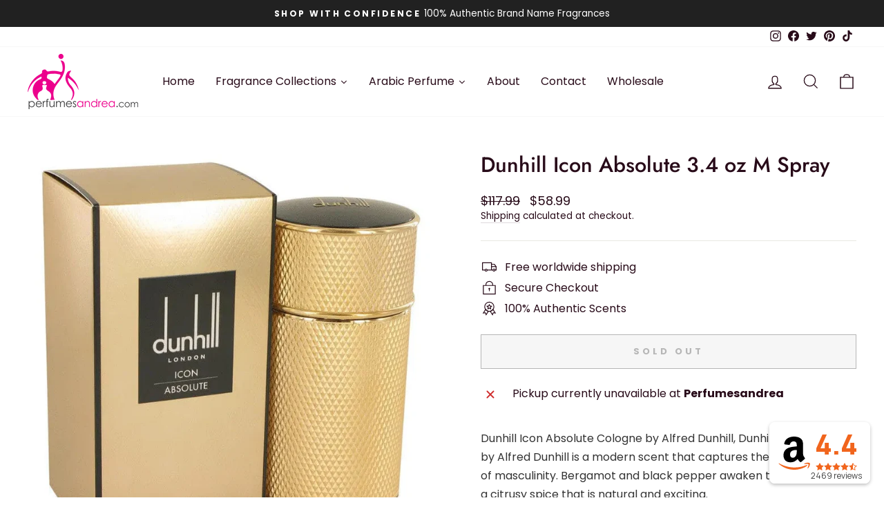

--- FILE ---
content_type: text/html; charset=utf-8
request_url: https://perfumesandrea.com/products/dunhill-icon-absolute-3-4-oz-m-spray
body_size: 63265
content:
<!doctype html>
<html class="no-js" lang="en" dir="ltr">
<head>

<meta name="google-site-verification" content="6CNAzY7qycwxAQpso2nFzK0Q6r2Zv2bHb0NdX1Sc0NI" /><!-- Google Tag Manager -->
<script>(function(w,d,s,l,i){w[l]=w[l]||[];w[l].push({'gtm.start':
new Date().getTime(),event:'gtm.js'});var f=d.getElementsByTagName(s)[0],
j=d.createElement(s),dl=l!='dataLayer'?'&l='+l:'';j.async=true;j.src=
'https://www.googletagmanager.com/gtm.js?id='+i+dl;f.parentNode.insertBefore(j,f);
})(window,document,'script','dataLayer','GTM-T6TKPR45');</script>
<!-- End Google Tag Manager -->
  
  
<!-- SEOAnt Optimize Loading Style --><!-- /SEOAnt Optimize Loading Style -->
<!-- SEOAnt Speed Up Script --><script>
const AllowUrlArray_SEOAnt = ['cdn.nfcube.com', 'cdnv2.mycustomizer.com'];
const ForbidUrlArray_SEOAnt = [];
window.WhiteUrlArray_SEOAnt = AllowUrlArray_SEOAnt.map(src => new RegExp(src, 'i'));
window.BlackUrlArray_SEOAnt = ForbidUrlArray_SEOAnt.map(src => new RegExp(src, 'i'));
</script>
<script>
// Limit output
class AllowJsPlugin{constructor(e){const attrArr=["default","defer","async"];this.listener=this.handleListener.bind(this,e),this.jsArr=[],this.attribute=attrArr.reduce(((e,t)=>({...e,[t]:[]})),{});const t=this;e.forEach((e=>window.addEventListener(e,t.listener,{passive:!0})))}handleListener(e){const t=this;return e.forEach((e=>window.removeEventListener(e,t.listener))),"complete"===document.readyState?this.handleDOM():document.addEventListener("readystatechange",(e=>{if("complete"===e.target.readyState)return setTimeout(t.handleDOM.bind(t),1)}))}async handleDOM(){this.pauseEvent(),this.pauseJQuery(),this.getScripts(),this.beforeScripts();for(const e of Object.keys(this.attribute))await this.changeScripts(this.attribute[e]);for(const e of["DOMContentLoaded","readystatechange"])await this.requestRedraw(),document.dispatchEvent(new Event("allowJS-"+e));document.lightJSonreadystatechange&&document.lightJSonreadystatechange();for(const e of["DOMContentLoaded","load"])await this.requestRedraw(),window.dispatchEvent(new Event("allowJS-"+e));await this.requestRedraw(),window.lightJSonload&&window.lightJSonload(),await this.requestRedraw(),this.jsArr.forEach((e=>e(window).trigger("allowJS-jquery-load"))),window.dispatchEvent(new Event("allowJS-pageshow")),await this.requestRedraw(),window.lightJSonpageshow&&window.lightJSonpageshow()}async requestRedraw(){return new Promise((e=>requestAnimationFrame(e)))}getScripts(){document.querySelectorAll("script[type=AllowJs]").forEach((e=>{e.hasAttribute("src")?e.hasAttribute("async")&&e.async?this.attribute.async.push(e):e.hasAttribute("defer")&&e.defer?this.attribute.defer.push(e):this.attribute.default.push(e):this.attribute.default.push(e)}))}beforeScripts(){const e=this,t=Object.keys(this.attribute).reduce(((t,n)=>[...t,...e.attribute[n]]),[]),n=document.createDocumentFragment();t.forEach((e=>{const t=e.getAttribute("src");if(!t)return;const s=document.createElement("link");s.href=t,s.rel="preload",s.as="script",n.appendChild(s)})),document.head.appendChild(n)}async changeScripts(e){let t;for(;t=e.shift();)await this.requestRedraw(),new Promise((e=>{const n=document.createElement("script");[...t.attributes].forEach((e=>{"type"!==e.nodeName&&n.setAttribute(e.nodeName,e.nodeValue)})),t.hasAttribute("src")?(n.addEventListener("load",e),n.addEventListener("error",e)):(n.text=t.text,e()),t.parentNode.replaceChild(n,t)}))}pauseEvent(){const e={};[{obj:document,name:"DOMContentLoaded"},{obj:window,name:"DOMContentLoaded"},{obj:window,name:"load"},{obj:window,name:"pageshow"},{obj:document,name:"readystatechange"}].map((t=>function(t,n){function s(n){return e[t].list.indexOf(n)>=0?"allowJS-"+n:n}e[t]||(e[t]={list:[n],add:t.addEventListener,remove:t.removeEventListener},t.addEventListener=(...n)=>{n[0]=s(n[0]),e[t].add.apply(t,n)},t.removeEventListener=(...n)=>{n[0]=s(n[0]),e[t].remove.apply(t,n)})}(t.obj,t.name))),[{obj:document,name:"onreadystatechange"},{obj:window,name:"onpageshow"}].map((e=>function(e,t){let n=e[t];Object.defineProperty(e,t,{get:()=>n||function(){},set:s=>{e["allowJS"+t]=n=s}})}(e.obj,e.name)))}pauseJQuery(){const e=this;let t=window.jQuery;Object.defineProperty(window,"jQuery",{get:()=>t,set(n){if(!n||!n.fn||!e.jsArr.includes(n))return void(t=n);n.fn.ready=n.fn.init.prototype.ready=e=>{e.bind(document)(n)};const s=n.fn.on;n.fn.on=n.fn.init.prototype.on=function(...e){if(window!==this[0])return s.apply(this,e),this;const t=e=>e.split(" ").map((e=>"load"===e||0===e.indexOf("load.")?"allowJS-jquery-load":e)).join(" ");return"string"==typeof e[0]||e[0]instanceof String?(e[0]=t(e[0]),s.apply(this,e),this):("object"==typeof e[0]&&Object.keys(e[0]).forEach((n=>{delete Object.assign(e[0],{[t(n)]:e[0][n]})[n]})),s.apply(this,e),this)},e.jsArr.push(n),t=n}})}}new AllowJsPlugin(["keydown","wheel","mouseenter","mousemove","mouseleave","touchstart","touchmove","touchend"]);
</script>
<script>
"use strict";function SEOAnt_toConsumableArray(t){if(Array.isArray(t)){for(var e=0,r=Array(t.length);e<t.length;e++)r[e]=t[e];return r}return Array.from(t)}function _0x960a(t,e){var r=_0x3840();return(_0x960a=function(t,e){return t-=247,r[t]})(t,e)}function _0x3840(){var t=["defineProperties","application/javascript","preventDefault","4990555yeBSbh","addEventListener","set","setAttribute","bind","getAttribute","parentElement","WhiteUrlArray_SEOAnt","listener","toString","toLowerCase","every","touchend","SEOAnt scripts can't be lazy loaded","keydown","touchstart","removeChild","length","58IusxNw","BlackUrlArray_SEOAnt","observe","name","value","documentElement","wheel","warn","whitelist","map","tagName","402345HpbWDN","getOwnPropertyDescriptor","head","type","touchmove","removeEventListener","8160iwggKQ","call","beforescriptexecute","some","string","options","push","appendChild","blacklisted","querySelectorAll","5339295FeRgGa","4OtFDAr","filter","57211uwpiMx","nodeType","createElement","src","13296210cxmbJp",'script[type="',"1744290Faeint","test","forEach","script","blacklist","attributes","get","$&","744DdtCNR"];return(_0x3840=function(){return t})()}var _extends=Object.assign||function(t){for(var e=1;e<arguments.length;e++){var r=arguments[e];for(var n in r)Object.prototype.hasOwnProperty.call(r,n)&&(t[n]=r[n])}return t},_slicedToArray=function(){function t(t,e){var r=[],n=!0,o=!1,i=void 0;try{for(var a,c=t[Symbol.iterator]();!(n=(a=c.next()).done)&&(r.push(a.value),!e||r.length!==e);n=!0);}catch(t){o=!0,i=t}finally{try{!n&&c.return&&c.return()}finally{if(o)throw i}}return r}return function(e,r){if(Array.isArray(e))return e;if(Symbol.iterator in Object(e))return t(e,r);throw new TypeError("Invalid attempt to destructure non-iterable instance")}}(),_typeof="function"==typeof Symbol&&"symbol"==typeof Symbol.iterator?function(t){return typeof t}:function(t){return t&&"function"==typeof Symbol&&t.constructor===Symbol&&t!==Symbol.prototype?"symbol":typeof t};(function(t,e){for(var r=_0x960a,n=t();[];)try{if(531094===parseInt(r(306))/1+-parseInt(r(295))/2*(parseInt(r(312))/3)+-parseInt(r(257))/4*(parseInt(r(277))/5)+-parseInt(r(265))/6+-parseInt(r(259))/7*(-parseInt(r(273))/8)+-parseInt(r(256))/9+parseInt(r(263))/10)break;n.push(n.shift())}catch(t){n.push(n.shift())}})(_0x3840),function(){var t=_0x960a,e="javascript/blocked",r={blacklist:window[t(296)],whitelist:window[t(284)]},n={blacklisted:[]},o=function(n,o){return n&&(!o||o!==e)&&(!r.blacklist||r[t(269)][t(249)](function(e){return e[t(266)](n)}))&&(!r[t(303)]||r.whitelist[t(288)](function(e){return!e[t(266)](n)}))},i=function(e){var n=t,o=e[n(282)](n(262));return r[n(269)]&&r.blacklist[n(288)](function(t){return!t.test(o)})||r[n(303)]&&r.whitelist[n(249)](function(t){return t[n(266)](o)})},a=new MutationObserver(function(r){for(var i=t,a=0;a<r[i(294)];a++)for(var c=r[a].addedNodes,u=0;u<c.length;u++)!function(t){var r=c[t];if(1===r[i(260)]&&"SCRIPT"===r[i(305)]){var a=r[i(262)],u=r[i(309)];if(o(a,u)){n.blacklisted[i(252)]([r,r.type]),r[i(309)]=e;var s=function t(n){var o=i;r[o(282)](o(309))===e&&n[o(276)](),r[o(311)](o(248),t)};r[i(278)](i(248),s),r[i(283)]&&r[i(283)][i(293)](r)}}}(u)});a[t(297)](document[t(300)],{childList:!![],subtree:!![]});var c=/[|\{}()\[\]^$+*?.]/g,u=function(){for(var o=arguments.length,u=Array(o),s=0;s<o;s++)u[s]=arguments[s];var l=t;u[l(294)]<1?(r[l(269)]=[],r[l(303)]=[]):(r.blacklist&&(r[l(269)]=r.blacklist[l(258)](function(t){return u[l(288)](function(e){var r=l;return(void 0===e?"undefined":_typeof(e))===r(250)?!t.test(e):e instanceof RegExp?t.toString()!==e.toString():void 0})})),r[l(303)]&&(r[l(303)]=[].concat(SEOAnt_toConsumableArray(r[l(303)]),SEOAnt_toConsumableArray(u.map(function(t){var e=l;if("string"==typeof t){var n=t.replace(c,e(272)),o=".*"+n+".*";if(r[e(303)][e(288)](function(t){return t[e(286)]()!==o[e(286)]()}))return new RegExp(o)}else if(t instanceof RegExp&&r[e(303)][e(288)](function(r){return r[e(286)]()!==t.toString()}))return t;return null})[l(258)](Boolean)))));for(var f=document[l(255)](l(264)+e+'"]'),p=0;p<f[l(294)];p++){var y=f[p];i(y)&&(n[l(254)][l(252)]([y,l(275)]),y[l(283)][l(293)](y))}var v=0;[].concat(SEOAnt_toConsumableArray(n[l(254)]))[l(267)](function(t,e){var r=_slicedToArray(t,2),o=r[0],a=r[1],c=l;if(i(o)){for(var u=document.createElement("script"),s=0;s<o.attributes.length;s++){var f=o[c(270)][s];f[c(298)]!==c(262)&&f.name!==c(309)&&u.setAttribute(f.name,o.attributes[s][c(299)])}u[c(280)](c(262),o[c(262)]),u.setAttribute("type",a||c(275)),document[c(308)][c(253)](u),n[c(254)].splice(e-v,1),v++}}),r[l(269)]&&r.blacklist.length<1&&a.disconnect()},s=document.createElement,l={src:Object[t(307)](HTMLScriptElement.prototype,t(262)),type:Object[t(307)](HTMLScriptElement.prototype,t(309))};document[t(261)]=function(){for(var r=t,n=arguments.length,i=Array(n),a=0;a<n;a++)i[a]=arguments[a];if(i[0][r(287)]()!==r(268))return s[r(281)](document).apply(void 0,i);var c=s.bind(document).apply(void 0,i);try{Object[r(274)](c,{src:_extends({},l[r(262)],{set:function(t){var n=r;o(t,c[n(309)])&&l.type[n(279)][n(247)](this,e),l[n(262)][n(279)].call(this,t)}}),type:_extends({},l[r(309)],{get:function(){var t=r,n=l[t(309)][t(271)][t(247)](this);return n===e||o(this[t(262)],n)?null:n},set:function(t){var n=r,i=o(c[n(262)],c[n(309)])?e:t;l.type[n(279)][n(247)](this,i)}})}),c.setAttribute=function(t,e){var n=r;t===n(309)||t===n(262)?c[t]=e:HTMLScriptElement.prototype[n(280)][n(247)](c,t,e)}}catch(t){console[r(302)](r(290),t)}return c},[t(291),"mousemove",t(289),t(310),t(292),t(301)][t(304)](function(t){return{type:t,listener:function(){return u()},options:{passive:!![]}}}).forEach(function(e){var r=t;document[r(278)](e[r(309)],e[r(285)],e[r(251)])})}();
</script>
<!-- /SEOAnt Speed Up Script -->


  <meta name="google-site-verification" content="ulf98MhgUC1EqfWIWA73eSZzeotIpais7EKRR2ODhA8" /><meta charset="utf-8">
  <meta http-equiv="X-UA-Compatible" content="IE=edge,chrome=1">
  <meta name="viewport" content="width=device-width,initial-scale=1">
  <meta name="theme-color" content="#ec008c"><link rel="preconnect" href="https://cdn.shopify.com" crossorigin>
  <link rel="preconnect" href="https://fonts.shopifycdn.com" crossorigin>
  <link rel="dns-prefetch" href="https://productreviews.shopifycdn.com">
  <link rel="dns-prefetch" href="https://ajax.googleapis.com">
  <link rel="dns-prefetch" href="https://maps.googleapis.com">
  <link rel="dns-prefetch" href="https://maps.gstatic.com"><link rel="shortcut icon" href="//perfumesandrea.com/cdn/shop/files/fav_32x32.png?v=1678362778" type="image/png" /><style data-shopify>@font-face {
  font-family: Jost;
  font-weight: 500;
  font-style: normal;
  font-display: swap;
  src: url("//perfumesandrea.com/cdn/fonts/jost/jost_n5.7c8497861ffd15f4e1284cd221f14658b0e95d61.woff2") format("woff2"),
       url("//perfumesandrea.com/cdn/fonts/jost/jost_n5.fb6a06896db583cc2df5ba1b30d9c04383119dd9.woff") format("woff");
}

  @font-face {
  font-family: Poppins;
  font-weight: 400;
  font-style: normal;
  font-display: swap;
  src: url("//perfumesandrea.com/cdn/fonts/poppins/poppins_n4.0ba78fa5af9b0e1a374041b3ceaadf0a43b41362.woff2") format("woff2"),
       url("//perfumesandrea.com/cdn/fonts/poppins/poppins_n4.214741a72ff2596839fc9760ee7a770386cf16ca.woff") format("woff");
}


  @font-face {
  font-family: Poppins;
  font-weight: 600;
  font-style: normal;
  font-display: swap;
  src: url("//perfumesandrea.com/cdn/fonts/poppins/poppins_n6.aa29d4918bc243723d56b59572e18228ed0786f6.woff2") format("woff2"),
       url("//perfumesandrea.com/cdn/fonts/poppins/poppins_n6.5f815d845fe073750885d5b7e619ee00e8111208.woff") format("woff");
}

  @font-face {
  font-family: Poppins;
  font-weight: 400;
  font-style: italic;
  font-display: swap;
  src: url("//perfumesandrea.com/cdn/fonts/poppins/poppins_i4.846ad1e22474f856bd6b81ba4585a60799a9f5d2.woff2") format("woff2"),
       url("//perfumesandrea.com/cdn/fonts/poppins/poppins_i4.56b43284e8b52fc64c1fd271f289a39e8477e9ec.woff") format("woff");
}

  @font-face {
  font-family: Poppins;
  font-weight: 600;
  font-style: italic;
  font-display: swap;
  src: url("//perfumesandrea.com/cdn/fonts/poppins/poppins_i6.bb8044d6203f492888d626dafda3c2999253e8e9.woff2") format("woff2"),
       url("//perfumesandrea.com/cdn/fonts/poppins/poppins_i6.e233dec1a61b1e7dead9f920159eda42280a02c3.woff") format("woff");
}

</style><link href="//perfumesandrea.com/cdn/shop/t/18/assets/theme.css?v=153476198257661182511756937615" rel="stylesheet" type="text/css" media="all" />
<style data-shopify>:root {
    --typeHeaderPrimary: Jost;
    --typeHeaderFallback: sans-serif;
    --typeHeaderSize: 36px;
    --typeHeaderWeight: 500;
    --typeHeaderLineHeight: 1;
    --typeHeaderSpacing: 0.0em;

    --typeBasePrimary:Poppins;
    --typeBaseFallback:sans-serif;
    --typeBaseSize: 16px;
    --typeBaseWeight: 400;
    --typeBaseSpacing: 0.0em;
    --typeBaseLineHeight: 1.4;

    --typeCollectionTitle: 18px;

    --iconWeight: 3px;
    --iconLinecaps: miter;

    
      --buttonRadius: 0px;
    

    --colorGridOverlayOpacity: 0.1;
  }

  .placeholder-content {
    background-image: linear-gradient(100deg, #ffffff 40%, #f7f7f7 63%, #ffffff 79%);
  }</style><link href="//perfumesandrea.com/cdn/shop/t/18/assets/custom.css?v=136683503883306043941756916651" rel="stylesheet" type="text/css" media="all" />
  <script>
    document.documentElement.className = document.documentElement.className.replace('no-js', 'js');

    window.theme = window.theme || {};
    theme.routes = {
      home: "/",
      cart: "/cart.js",
      cartPage: "/cart",
      cartAdd: "/cart/add.js",
      cartChange: "/cart/change.js",
      search: "/search",
      predictive_url: "/search/suggest"
    };
    theme.strings = {
      soldOut: "Sold Out",
      unavailable: "Unavailable",
      inStockLabel: "In stock, ready to ship",
      oneStockLabel: "Low stock - [count] item left",
      otherStockLabel: "Low stock - [count] items left",
      willNotShipUntil: "Ready to ship [date]",
      willBeInStockAfter: "Back in stock [date]",
      waitingForStock: "Inventory on the way",
      savePrice: "Save [saved_amount]",
      cartEmpty: "Your cart is currently empty.",
      cartTermsConfirmation: "You must agree with the terms and conditions of sales to check out",
      searchCollections: "Collections:",
      searchPages: "Pages:",
      searchArticles: "Articles:",
      productFrom: "from ",
      maxQuantity: "You can only have [quantity] of [title] in your cart."
    };
    theme.settings = {
      cartType: "drawer",
      isCustomerTemplate: false,
      moneyFormat: "\u003cspan class=money\u003e${{amount}}\u003c\/span\u003e",
      saveType: "dollar",
      productImageSize: "square",
      productImageCover: true,
      predictiveSearch: true,
      predictiveSearchType: "product,page",
      predictiveSearchVendor: false,
      predictiveSearchPrice: false,
      quickView: true,
      themeName: 'Impulse',
      themeVersion: "7.2.0"
    };
  </script>

  <script>window.performance && window.performance.mark && window.performance.mark('shopify.content_for_header.start');</script><meta name="facebook-domain-verification" content="lgmubop6ywnrb0aelu0ldhpkuwp9l9">
<meta name="google-site-verification" content="PGxNbXKIK3Gt7JVnQLZ0XXkboEzDcs63cbiI_XV6sIE">
<meta id="shopify-digital-wallet" name="shopify-digital-wallet" content="/70512574768/digital_wallets/dialog">
<meta name="shopify-checkout-api-token" content="e23d83312477a855f0f90e1375b0d500">
<meta id="in-context-paypal-metadata" data-shop-id="70512574768" data-venmo-supported="true" data-environment="production" data-locale="en_US" data-paypal-v4="true" data-currency="USD">
<link rel="alternate" type="application/json+oembed" href="https://perfumesandrea.com/products/dunhill-icon-absolute-3-4-oz-m-spray.oembed">
<script async="async" src="/checkouts/internal/preloads.js?locale=en-US"></script>
<link rel="preconnect" href="https://shop.app" crossorigin="anonymous">
<script async="async" src="https://shop.app/checkouts/internal/preloads.js?locale=en-US&shop_id=70512574768" crossorigin="anonymous"></script>
<script id="apple-pay-shop-capabilities" type="application/json">{"shopId":70512574768,"countryCode":"US","currencyCode":"USD","merchantCapabilities":["supports3DS"],"merchantId":"gid:\/\/shopify\/Shop\/70512574768","merchantName":"perfumesandrea","requiredBillingContactFields":["postalAddress","email","phone"],"requiredShippingContactFields":["postalAddress","email","phone"],"shippingType":"shipping","supportedNetworks":["visa","masterCard","amex","discover","elo","jcb"],"total":{"type":"pending","label":"perfumesandrea","amount":"1.00"},"shopifyPaymentsEnabled":true,"supportsSubscriptions":true}</script>
<script id="shopify-features" type="application/json">{"accessToken":"e23d83312477a855f0f90e1375b0d500","betas":["rich-media-storefront-analytics"],"domain":"perfumesandrea.com","predictiveSearch":true,"shopId":70512574768,"locale":"en"}</script>
<script>var Shopify = Shopify || {};
Shopify.shop = "perfumes-andrea-web.myshopify.com";
Shopify.locale = "en";
Shopify.currency = {"active":"USD","rate":"1.0"};
Shopify.country = "US";
Shopify.theme = {"name":" Perfumes Andrea | Brands That Bloom","id":178944803120,"schema_name":"Impulse","schema_version":"7.2.0","theme_store_id":857,"role":"main"};
Shopify.theme.handle = "null";
Shopify.theme.style = {"id":null,"handle":null};
Shopify.cdnHost = "perfumesandrea.com/cdn";
Shopify.routes = Shopify.routes || {};
Shopify.routes.root = "/";</script>
<script type="module">!function(o){(o.Shopify=o.Shopify||{}).modules=!0}(window);</script>
<script>!function(o){function n(){var o=[];function n(){o.push(Array.prototype.slice.apply(arguments))}return n.q=o,n}var t=o.Shopify=o.Shopify||{};t.loadFeatures=n(),t.autoloadFeatures=n()}(window);</script>
<script>
  window.ShopifyPay = window.ShopifyPay || {};
  window.ShopifyPay.apiHost = "shop.app\/pay";
  window.ShopifyPay.redirectState = null;
</script>
<script id="shop-js-analytics" type="application/json">{"pageType":"product"}</script>
<script defer="defer" async type="module" src="//perfumesandrea.com/cdn/shopifycloud/shop-js/modules/v2/client.init-shop-cart-sync_C5BV16lS.en.esm.js"></script>
<script defer="defer" async type="module" src="//perfumesandrea.com/cdn/shopifycloud/shop-js/modules/v2/chunk.common_CygWptCX.esm.js"></script>
<script type="module">
  await import("//perfumesandrea.com/cdn/shopifycloud/shop-js/modules/v2/client.init-shop-cart-sync_C5BV16lS.en.esm.js");
await import("//perfumesandrea.com/cdn/shopifycloud/shop-js/modules/v2/chunk.common_CygWptCX.esm.js");

  window.Shopify.SignInWithShop?.initShopCartSync?.({"fedCMEnabled":true,"windoidEnabled":true});

</script>
<script defer="defer" async type="module" src="//perfumesandrea.com/cdn/shopifycloud/shop-js/modules/v2/client.payment-terms_CZxnsJam.en.esm.js"></script>
<script defer="defer" async type="module" src="//perfumesandrea.com/cdn/shopifycloud/shop-js/modules/v2/chunk.common_CygWptCX.esm.js"></script>
<script defer="defer" async type="module" src="//perfumesandrea.com/cdn/shopifycloud/shop-js/modules/v2/chunk.modal_D71HUcav.esm.js"></script>
<script type="module">
  await import("//perfumesandrea.com/cdn/shopifycloud/shop-js/modules/v2/client.payment-terms_CZxnsJam.en.esm.js");
await import("//perfumesandrea.com/cdn/shopifycloud/shop-js/modules/v2/chunk.common_CygWptCX.esm.js");
await import("//perfumesandrea.com/cdn/shopifycloud/shop-js/modules/v2/chunk.modal_D71HUcav.esm.js");

  
</script>
<script>
  window.Shopify = window.Shopify || {};
  if (!window.Shopify.featureAssets) window.Shopify.featureAssets = {};
  window.Shopify.featureAssets['shop-js'] = {"shop-cart-sync":["modules/v2/client.shop-cart-sync_ZFArdW7E.en.esm.js","modules/v2/chunk.common_CygWptCX.esm.js"],"init-fed-cm":["modules/v2/client.init-fed-cm_CmiC4vf6.en.esm.js","modules/v2/chunk.common_CygWptCX.esm.js"],"shop-button":["modules/v2/client.shop-button_tlx5R9nI.en.esm.js","modules/v2/chunk.common_CygWptCX.esm.js"],"shop-cash-offers":["modules/v2/client.shop-cash-offers_DOA2yAJr.en.esm.js","modules/v2/chunk.common_CygWptCX.esm.js","modules/v2/chunk.modal_D71HUcav.esm.js"],"init-windoid":["modules/v2/client.init-windoid_sURxWdc1.en.esm.js","modules/v2/chunk.common_CygWptCX.esm.js"],"shop-toast-manager":["modules/v2/client.shop-toast-manager_ClPi3nE9.en.esm.js","modules/v2/chunk.common_CygWptCX.esm.js"],"init-shop-email-lookup-coordinator":["modules/v2/client.init-shop-email-lookup-coordinator_B8hsDcYM.en.esm.js","modules/v2/chunk.common_CygWptCX.esm.js"],"init-shop-cart-sync":["modules/v2/client.init-shop-cart-sync_C5BV16lS.en.esm.js","modules/v2/chunk.common_CygWptCX.esm.js"],"avatar":["modules/v2/client.avatar_BTnouDA3.en.esm.js"],"pay-button":["modules/v2/client.pay-button_FdsNuTd3.en.esm.js","modules/v2/chunk.common_CygWptCX.esm.js"],"init-customer-accounts":["modules/v2/client.init-customer-accounts_DxDtT_ad.en.esm.js","modules/v2/client.shop-login-button_C5VAVYt1.en.esm.js","modules/v2/chunk.common_CygWptCX.esm.js","modules/v2/chunk.modal_D71HUcav.esm.js"],"init-shop-for-new-customer-accounts":["modules/v2/client.init-shop-for-new-customer-accounts_ChsxoAhi.en.esm.js","modules/v2/client.shop-login-button_C5VAVYt1.en.esm.js","modules/v2/chunk.common_CygWptCX.esm.js","modules/v2/chunk.modal_D71HUcav.esm.js"],"shop-login-button":["modules/v2/client.shop-login-button_C5VAVYt1.en.esm.js","modules/v2/chunk.common_CygWptCX.esm.js","modules/v2/chunk.modal_D71HUcav.esm.js"],"init-customer-accounts-sign-up":["modules/v2/client.init-customer-accounts-sign-up_CPSyQ0Tj.en.esm.js","modules/v2/client.shop-login-button_C5VAVYt1.en.esm.js","modules/v2/chunk.common_CygWptCX.esm.js","modules/v2/chunk.modal_D71HUcav.esm.js"],"shop-follow-button":["modules/v2/client.shop-follow-button_Cva4Ekp9.en.esm.js","modules/v2/chunk.common_CygWptCX.esm.js","modules/v2/chunk.modal_D71HUcav.esm.js"],"checkout-modal":["modules/v2/client.checkout-modal_BPM8l0SH.en.esm.js","modules/v2/chunk.common_CygWptCX.esm.js","modules/v2/chunk.modal_D71HUcav.esm.js"],"lead-capture":["modules/v2/client.lead-capture_Bi8yE_yS.en.esm.js","modules/v2/chunk.common_CygWptCX.esm.js","modules/v2/chunk.modal_D71HUcav.esm.js"],"shop-login":["modules/v2/client.shop-login_D6lNrXab.en.esm.js","modules/v2/chunk.common_CygWptCX.esm.js","modules/v2/chunk.modal_D71HUcav.esm.js"],"payment-terms":["modules/v2/client.payment-terms_CZxnsJam.en.esm.js","modules/v2/chunk.common_CygWptCX.esm.js","modules/v2/chunk.modal_D71HUcav.esm.js"]};
</script>
<script>(function() {
  var isLoaded = false;
  function asyncLoad() {
    if (isLoaded) return;
    isLoaded = true;
    var urls = ["https:\/\/chimpstatic.com\/mcjs-connected\/js\/users\/05fc6e76e8a7e4ae33195dd18\/41805e857084a45ba4b93cc12.js?shop=perfumes-andrea-web.myshopify.com","https:\/\/widget.trustpilot.com\/bootstrap\/v5\/tp.widget.sync.bootstrap.min.js?shop=perfumes-andrea-web.myshopify.com","https:\/\/ecommplugins-scripts.trustpilot.com\/v2.1\/js\/header.min.js?settings=eyJrZXkiOiI5VGFjYTFsUWJLdGdaZlhBIiwicyI6Im5vbmUifQ==\u0026shop=perfumes-andrea-web.myshopify.com","https:\/\/ecommplugins-trustboxsettings.trustpilot.com\/perfumes-andrea-web.myshopify.com.js?settings=1680878003843\u0026shop=perfumes-andrea-web.myshopify.com","https:\/\/seal.buysafe.com\/SealCore\/api\/gjs?t=Msp192\u0026SN=968568997\u0026shop=perfumes-andrea-web.myshopify.com","https:\/\/whatschat.shopiapps.in\/script\/sp-whatsapp-app-tabs.js?version=1.0\u0026shop=perfumes-andrea-web.myshopify.com","https:\/\/static.ablestar.app\/link-manager\/404-tracker\/70512574768\/dadaae19-53bb-4988-8d61-1478f547913b.js?shop=perfumes-andrea-web.myshopify.com","https:\/\/omnisnippet1.com\/inShop\/Embed\/shopify.js?shop=perfumes-andrea-web.myshopify.com","https:\/\/rapid-cdn.yottaa.com\/rapid\/lib\/Wg0owT1UAq0YKA.js?shop=perfumes-andrea-web.myshopify.com","https:\/\/cdn.shopify.com\/s\/files\/1\/0705\/1257\/4768\/t\/18\/assets\/yoast-active-script.js?v=1756916651\u0026shop=perfumes-andrea-web.myshopify.com","https:\/\/cdn.shopify.com\/s\/files\/1\/0705\/1257\/4768\/t\/18\/assets\/yoast-active-script.js?v=1756916651\u0026shop=perfumes-andrea-web.myshopify.com"];
    for (var i = 0; i < urls.length; i++) {
      var s = document.createElement('script');
      s.type = 'text/javascript';
      if (AllowUrlArray_SEOAnt.filter(u => urls[i].indexOf(u) > -1).length === 0) s.type = 'AllowJs'; s.async = true;
      s.src = urls[i];
      var x = document.getElementsByTagName('script')[0];
      x.parentNode.insertBefore(s, x);
    }
  };
  if(window.attachEvent) {
    window.attachEvent('onload', asyncLoad);
  } else {
    window.addEventListener('load', asyncLoad, false);
  }
})();</script>
<script id="__st">var __st={"a":70512574768,"offset":-18000,"reqid":"7516a887-dabf-400f-bf0a-4cb722db2f38-1768682353","pageurl":"perfumesandrea.com\/products\/dunhill-icon-absolute-3-4-oz-m-spray","u":"ba6646253bae","p":"product","rtyp":"product","rid":8094204952880};</script>
<script>window.ShopifyPaypalV4VisibilityTracking = true;</script>
<script id="captcha-bootstrap">!function(){'use strict';const t='contact',e='account',n='new_comment',o=[[t,t],['blogs',n],['comments',n],[t,'customer']],c=[[e,'customer_login'],[e,'guest_login'],[e,'recover_customer_password'],[e,'create_customer']],r=t=>t.map((([t,e])=>`form[action*='/${t}']:not([data-nocaptcha='true']) input[name='form_type'][value='${e}']`)).join(','),a=t=>()=>t?[...document.querySelectorAll(t)].map((t=>t.form)):[];function s(){const t=[...o],e=r(t);return a(e)}const i='password',u='form_key',d=['recaptcha-v3-token','g-recaptcha-response','h-captcha-response',i],f=()=>{try{return window.sessionStorage}catch{return}},m='__shopify_v',_=t=>t.elements[u];function p(t,e,n=!1){try{const o=window.sessionStorage,c=JSON.parse(o.getItem(e)),{data:r}=function(t){const{data:e,action:n}=t;return t[m]||n?{data:e,action:n}:{data:t,action:n}}(c);for(const[e,n]of Object.entries(r))t.elements[e]&&(t.elements[e].value=n);n&&o.removeItem(e)}catch(o){console.error('form repopulation failed',{error:o})}}const l='form_type',E='cptcha';function T(t){t.dataset[E]=!0}const w=window,h=w.document,L='Shopify',v='ce_forms',y='captcha';let A=!1;((t,e)=>{const n=(g='f06e6c50-85a8-45c8-87d0-21a2b65856fe',I='https://cdn.shopify.com/shopifycloud/storefront-forms-hcaptcha/ce_storefront_forms_captcha_hcaptcha.v1.5.2.iife.js',D={infoText:'Protected by hCaptcha',privacyText:'Privacy',termsText:'Terms'},(t,e,n)=>{const o=w[L][v],c=o.bindForm;if(c)return c(t,g,e,D).then(n);var r;o.q.push([[t,g,e,D],n]),r=I,A||(h.body.append(Object.assign(h.createElement('script'),{id:'captcha-provider',async:!0,src:r})),A=!0)});var g,I,D;w[L]=w[L]||{},w[L][v]=w[L][v]||{},w[L][v].q=[],w[L][y]=w[L][y]||{},w[L][y].protect=function(t,e){n(t,void 0,e),T(t)},Object.freeze(w[L][y]),function(t,e,n,w,h,L){const[v,y,A,g]=function(t,e,n){const i=e?o:[],u=t?c:[],d=[...i,...u],f=r(d),m=r(i),_=r(d.filter((([t,e])=>n.includes(e))));return[a(f),a(m),a(_),s()]}(w,h,L),I=t=>{const e=t.target;return e instanceof HTMLFormElement?e:e&&e.form},D=t=>v().includes(t);t.addEventListener('submit',(t=>{const e=I(t);if(!e)return;const n=D(e)&&!e.dataset.hcaptchaBound&&!e.dataset.recaptchaBound,o=_(e),c=g().includes(e)&&(!o||!o.value);(n||c)&&t.preventDefault(),c&&!n&&(function(t){try{if(!f())return;!function(t){const e=f();if(!e)return;const n=_(t);if(!n)return;const o=n.value;o&&e.removeItem(o)}(t);const e=Array.from(Array(32),(()=>Math.random().toString(36)[2])).join('');!function(t,e){_(t)||t.append(Object.assign(document.createElement('input'),{type:'hidden',name:u})),t.elements[u].value=e}(t,e),function(t,e){const n=f();if(!n)return;const o=[...t.querySelectorAll(`input[type='${i}']`)].map((({name:t})=>t)),c=[...d,...o],r={};for(const[a,s]of new FormData(t).entries())c.includes(a)||(r[a]=s);n.setItem(e,JSON.stringify({[m]:1,action:t.action,data:r}))}(t,e)}catch(e){console.error('failed to persist form',e)}}(e),e.submit())}));const S=(t,e)=>{t&&!t.dataset[E]&&(n(t,e.some((e=>e===t))),T(t))};for(const o of['focusin','change'])t.addEventListener(o,(t=>{const e=I(t);D(e)&&S(e,y())}));const B=e.get('form_key'),M=e.get(l),P=B&&M;t.addEventListener('DOMContentLoaded',(()=>{const t=y();if(P)for(const e of t)e.elements[l].value===M&&p(e,B);[...new Set([...A(),...v().filter((t=>'true'===t.dataset.shopifyCaptcha))])].forEach((e=>S(e,t)))}))}(h,new URLSearchParams(w.location.search),n,t,e,['guest_login'])})(!0,!0)}();</script>
<script integrity="sha256-4kQ18oKyAcykRKYeNunJcIwy7WH5gtpwJnB7kiuLZ1E=" data-source-attribution="shopify.loadfeatures" defer="defer" src="//perfumesandrea.com/cdn/shopifycloud/storefront/assets/storefront/load_feature-a0a9edcb.js" crossorigin="anonymous"></script>
<script crossorigin="anonymous" defer="defer" src="//perfumesandrea.com/cdn/shopifycloud/storefront/assets/shopify_pay/storefront-65b4c6d7.js?v=20250812"></script>
<script data-source-attribution="shopify.dynamic_checkout.dynamic.init">var Shopify=Shopify||{};Shopify.PaymentButton=Shopify.PaymentButton||{isStorefrontPortableWallets:!0,init:function(){window.Shopify.PaymentButton.init=function(){};var t=document.createElement("script");t.src="https://perfumesandrea.com/cdn/shopifycloud/portable-wallets/latest/portable-wallets.en.js",t.type="module",document.head.appendChild(t)}};
</script>
<script data-source-attribution="shopify.dynamic_checkout.buyer_consent">
  function portableWalletsHideBuyerConsent(e){var t=document.getElementById("shopify-buyer-consent"),n=document.getElementById("shopify-subscription-policy-button");t&&n&&(t.classList.add("hidden"),t.setAttribute("aria-hidden","true"),n.removeEventListener("click",e))}function portableWalletsShowBuyerConsent(e){var t=document.getElementById("shopify-buyer-consent"),n=document.getElementById("shopify-subscription-policy-button");t&&n&&(t.classList.remove("hidden"),t.removeAttribute("aria-hidden"),n.addEventListener("click",e))}window.Shopify?.PaymentButton&&(window.Shopify.PaymentButton.hideBuyerConsent=portableWalletsHideBuyerConsent,window.Shopify.PaymentButton.showBuyerConsent=portableWalletsShowBuyerConsent);
</script>
<script>
  function portableWalletsCleanup(e){e&&e.src&&console.error("Failed to load portable wallets script "+e.src);var t=document.querySelectorAll("shopify-accelerated-checkout .shopify-payment-button__skeleton, shopify-accelerated-checkout-cart .wallet-cart-button__skeleton"),e=document.getElementById("shopify-buyer-consent");for(let e=0;e<t.length;e++)t[e].remove();e&&e.remove()}function portableWalletsNotLoadedAsModule(e){e instanceof ErrorEvent&&"string"==typeof e.message&&e.message.includes("import.meta")&&"string"==typeof e.filename&&e.filename.includes("portable-wallets")&&(window.removeEventListener("error",portableWalletsNotLoadedAsModule),window.Shopify.PaymentButton.failedToLoad=e,"loading"===document.readyState?document.addEventListener("DOMContentLoaded",window.Shopify.PaymentButton.init):window.Shopify.PaymentButton.init())}window.addEventListener("error",portableWalletsNotLoadedAsModule);
</script>

<script type="module" src="https://perfumesandrea.com/cdn/shopifycloud/portable-wallets/latest/portable-wallets.en.js" onError="portableWalletsCleanup(this)" crossorigin="anonymous"></script>
<script nomodule>
  document.addEventListener("DOMContentLoaded", portableWalletsCleanup);
</script>

<link id="shopify-accelerated-checkout-styles" rel="stylesheet" media="screen" href="https://perfumesandrea.com/cdn/shopifycloud/portable-wallets/latest/accelerated-checkout-backwards-compat.css" crossorigin="anonymous">
<style id="shopify-accelerated-checkout-cart">
        #shopify-buyer-consent {
  margin-top: 1em;
  display: inline-block;
  width: 100%;
}

#shopify-buyer-consent.hidden {
  display: none;
}

#shopify-subscription-policy-button {
  background: none;
  border: none;
  padding: 0;
  text-decoration: underline;
  font-size: inherit;
  cursor: pointer;
}

#shopify-subscription-policy-button::before {
  box-shadow: none;
}

      </style>

<script>window.performance && window.performance.mark && window.performance.mark('shopify.content_for_header.end');</script>

  <script src="//perfumesandrea.com/cdn/shop/t/18/assets/vendor-scripts-v11.js" defer="defer"></script><script src="//perfumesandrea.com/cdn/shop/t/18/assets/theme.js?v=95933296080004794351756916651" defer="defer"></script>
  <!-- RYVIU APP :: Settings global -->	
    <script>
        var ryviu_global_settings = ;
    </script>
<!-- RYVIU APP -->
  <style type='text/css'>
  .baCountry{width:30px;height:20px;display:inline-block;vertical-align:middle;margin-right:6px;background-size:30px!important;border-radius:4px;background-repeat:no-repeat}
  .baCountry-traditional .baCountry{background-image:url(https://cdn.shopify.com/s/files/1/0194/1736/6592/t/1/assets/ba-flags.png?=14261939516959647149);height:19px!important}
  .baCountry-modern .baCountry{background-image:url(https://cdn.shopify.com/s/files/1/0194/1736/6592/t/1/assets/ba-flags.png?=14261939516959647149)}
  .baCountry-NO-FLAG{background-position:0 0}.baCountry-AD{background-position:0 -20px}.baCountry-AED{background-position:0 -40px}.baCountry-AFN{background-position:0 -60px}.baCountry-AG{background-position:0 -80px}.baCountry-AI{background-position:0 -100px}.baCountry-ALL{background-position:0 -120px}.baCountry-AMD{background-position:0 -140px}.baCountry-AOA{background-position:0 -160px}.baCountry-ARS{background-position:0 -180px}.baCountry-AS{background-position:0 -200px}.baCountry-AT{background-position:0 -220px}.baCountry-AUD{background-position:0 -240px}.baCountry-AWG{background-position:0 -260px}.baCountry-AZN{background-position:0 -280px}.baCountry-BAM{background-position:0 -300px}.baCountry-BBD{background-position:0 -320px}.baCountry-BDT{background-position:0 -340px}.baCountry-BE{background-position:0 -360px}.baCountry-BF{background-position:0 -380px}.baCountry-BGN{background-position:0 -400px}.baCountry-BHD{background-position:0 -420px}.baCountry-BIF{background-position:0 -440px}.baCountry-BJ{background-position:0 -460px}.baCountry-BMD{background-position:0 -480px}.baCountry-BND{background-position:0 -500px}.baCountry-BOB{background-position:0 -520px}.baCountry-BRL{background-position:0 -540px}.baCountry-BSD{background-position:0 -560px}.baCountry-BTN{background-position:0 -580px}.baCountry-BWP{background-position:0 -600px}.baCountry-BYN{background-position:0 -620px}.baCountry-BZD{background-position:0 -640px}.baCountry-CAD{background-position:0 -660px}.baCountry-CC{background-position:0 -680px}.baCountry-CDF{background-position:0 -700px}.baCountry-CG{background-position:0 -720px}.baCountry-CHF{background-position:0 -740px}.baCountry-CI{background-position:0 -760px}.baCountry-CK{background-position:0 -780px}.baCountry-CLP{background-position:0 -800px}.baCountry-CM{background-position:0 -820px}.baCountry-CNY{background-position:0 -840px}.baCountry-COP{background-position:0 -860px}.baCountry-CRC{background-position:0 -880px}.baCountry-CU{background-position:0 -900px}.baCountry-CX{background-position:0 -920px}.baCountry-CY{background-position:0 -940px}.baCountry-CZK{background-position:0 -960px}.baCountry-DE{background-position:0 -980px}.baCountry-DJF{background-position:0 -1000px}.baCountry-DKK{background-position:0 -1020px}.baCountry-DM{background-position:0 -1040px}.baCountry-DOP{background-position:0 -1060px}.baCountry-DZD{background-position:0 -1080px}.baCountry-EC{background-position:0 -1100px}.baCountry-EE{background-position:0 -1120px}.baCountry-EGP{background-position:0 -1140px}.baCountry-ER{background-position:0 -1160px}.baCountry-ES{background-position:0 -1180px}.baCountry-ETB{background-position:0 -1200px}.baCountry-EUR{background-position:0 -1220px}.baCountry-FI{background-position:0 -1240px}.baCountry-FJD{background-position:0 -1260px}.baCountry-FKP{background-position:0 -1280px}.baCountry-FO{background-position:0 -1300px}.baCountry-FR{background-position:0 -1320px}.baCountry-GA{background-position:0 -1340px}.baCountry-GBP{background-position:0 -1360px}.baCountry-GD{background-position:0 -1380px}.baCountry-GEL{background-position:0 -1400px}.baCountry-GHS{background-position:0 -1420px}.baCountry-GIP{background-position:0 -1440px}.baCountry-GL{background-position:0 -1460px}.baCountry-GMD{background-position:0 -1480px}.baCountry-GNF{background-position:0 -1500px}.baCountry-GQ{background-position:0 -1520px}.baCountry-GR{background-position:0 -1540px}.baCountry-GTQ{background-position:0 -1560px}.baCountry-GU{background-position:0 -1580px}.baCountry-GW{background-position:0 -1600px}.baCountry-HKD{background-position:0 -1620px}.baCountry-HNL{background-position:0 -1640px}.baCountry-HRK{background-position:0 -1660px}.baCountry-HTG{background-position:0 -1680px}.baCountry-HUF{background-position:0 -1700px}.baCountry-IDR{background-position:0 -1720px}.baCountry-IE{background-position:0 -1740px}.baCountry-ILS{background-position:0 -1760px}.baCountry-INR{background-position:0 -1780px}.baCountry-IO{background-position:0 -1800px}.baCountry-IQD{background-position:0 -1820px}.baCountry-IRR{background-position:0 -1840px}.baCountry-ISK{background-position:0 -1860px}.baCountry-IT{background-position:0 -1880px}.baCountry-JMD{background-position:0 -1900px}.baCountry-JOD{background-position:0 -1920px}.baCountry-JPY{background-position:0 -1940px}.baCountry-KES{background-position:0 -1960px}.baCountry-KGS{background-position:0 -1980px}.baCountry-KHR{background-position:0 -2000px}.baCountry-KI{background-position:0 -2020px}.baCountry-KMF{background-position:0 -2040px}.baCountry-KN{background-position:0 -2060px}.baCountry-KP{background-position:0 -2080px}.baCountry-KRW{background-position:0 -2100px}.baCountry-KWD{background-position:0 -2120px}.baCountry-KYD{background-position:0 -2140px}.baCountry-KZT{background-position:0 -2160px}.baCountry-LBP{background-position:0 -2180px}.baCountry-LI{background-position:0 -2200px}.baCountry-LKR{background-position:0 -2220px}.baCountry-LRD{background-position:0 -2240px}.baCountry-LSL{background-position:0 -2260px}.baCountry-LT{background-position:0 -2280px}.baCountry-LU{background-position:0 -2300px}.baCountry-LV{background-position:0 -2320px}.baCountry-LYD{background-position:0 -2340px}.baCountry-MAD{background-position:0 -2360px}.baCountry-MC{background-position:0 -2380px}.baCountry-MDL{background-position:0 -2400px}.baCountry-ME{background-position:0 -2420px}.baCountry-MGA{background-position:0 -2440px}.baCountry-MKD{background-position:0 -2460px}.baCountry-ML{background-position:0 -2480px}.baCountry-MMK{background-position:0 -2500px}.baCountry-MN{background-position:0 -2520px}.baCountry-MOP{background-position:0 -2540px}.baCountry-MQ{background-position:0 -2560px}.baCountry-MR{background-position:0 -2580px}.baCountry-MS{background-position:0 -2600px}.baCountry-MT{background-position:0 -2620px}.baCountry-MUR{background-position:0 -2640px}.baCountry-MVR{background-position:0 -2660px}.baCountry-MWK{background-position:0 -2680px}.baCountry-MXN{background-position:0 -2700px}.baCountry-MYR{background-position:0 -2720px}.baCountry-MZN{background-position:0 -2740px}.baCountry-NAD{background-position:0 -2760px}.baCountry-NE{background-position:0 -2780px}.baCountry-NF{background-position:0 -2800px}.baCountry-NG{background-position:0 -2820px}.baCountry-NIO{background-position:0 -2840px}.baCountry-NL{background-position:0 -2860px}.baCountry-NOK{background-position:0 -2880px}.baCountry-NPR{background-position:0 -2900px}.baCountry-NR{background-position:0 -2920px}.baCountry-NU{background-position:0 -2940px}.baCountry-NZD{background-position:0 -2960px}.baCountry-OMR{background-position:0 -2980px}.baCountry-PAB{background-position:0 -3000px}.baCountry-PEN{background-position:0 -3020px}.baCountry-PGK{background-position:0 -3040px}.baCountry-PHP{background-position:0 -3060px}.baCountry-PKR{background-position:0 -3080px}.baCountry-PLN{background-position:0 -3100px}.baCountry-PR{background-position:0 -3120px}.baCountry-PS{background-position:0 -3140px}.baCountry-PT{background-position:0 -3160px}.baCountry-PW{background-position:0 -3180px}.baCountry-QAR{background-position:0 -3200px}.baCountry-RON{background-position:0 -3220px}.baCountry-RSD{background-position:0 -3240px}.baCountry-RUB{background-position:0 -3260px}.baCountry-RWF{background-position:0 -3280px}.baCountry-SAR{background-position:0 -3300px}.baCountry-SBD{background-position:0 -3320px}.baCountry-SCR{background-position:0 -3340px}.baCountry-SDG{background-position:0 -3360px}.baCountry-SEK{background-position:0 -3380px}.baCountry-SGD{background-position:0 -3400px}.baCountry-SI{background-position:0 -3420px}.baCountry-SK{background-position:0 -3440px}.baCountry-SLL{background-position:0 -3460px}.baCountry-SM{background-position:0 -3480px}.baCountry-SN{background-position:0 -3500px}.baCountry-SO{background-position:0 -3520px}.baCountry-SRD{background-position:0 -3540px}.baCountry-SSP{background-position:0 -3560px}.baCountry-STD{background-position:0 -3580px}.baCountry-SV{background-position:0 -3600px}.baCountry-SYP{background-position:0 -3620px}.baCountry-SZL{background-position:0 -3640px}.baCountry-TC{background-position:0 -3660px}.baCountry-TD{background-position:0 -3680px}.baCountry-TG{background-position:0 -3700px}.baCountry-THB{background-position:0 -3720px}.baCountry-TJS{background-position:0 -3740px}.baCountry-TK{background-position:0 -3760px}.baCountry-TMT{background-position:0 -3780px}.baCountry-TND{background-position:0 -3800px}.baCountry-TOP{background-position:0 -3820px}.baCountry-TRY{background-position:0 -3840px}.baCountry-TTD{background-position:0 -3860px}.baCountry-TWD{background-position:0 -3880px}.baCountry-TZS{background-position:0 -3900px}.baCountry-UAH{background-position:0 -3920px}.baCountry-UGX{background-position:0 -3940px}.baCountry-USD{background-position:0 -3960px}.baCountry-UYU{background-position:0 -3980px}.baCountry-UZS{background-position:0 -4000px}.baCountry-VEF{background-position:0 -4020px}.baCountry-VG{background-position:0 -4040px}.baCountry-VI{background-position:0 -4060px}.baCountry-VND{background-position:0 -4080px}.baCountry-VUV{background-position:0 -4100px}.baCountry-WST{background-position:0 -4120px}.baCountry-XAF{background-position:0 -4140px}.baCountry-XPF{background-position:0 -4160px}.baCountry-YER{background-position:0 -4180px}.baCountry-ZAR{background-position:0 -4200px}.baCountry-ZM{background-position:0 -4220px}.baCountry-ZW{background-position:0 -4240px}
  .bacurr-checkoutNotice{margin: 3px 10px 0 10px;left: 0;right: 0;text-align: center;}
  @media (min-width:750px) {.bacurr-checkoutNotice{position: absolute;}}
</style>

<script>
    window.baCurr = window.baCurr || {};
    window.baCurr.config = {}; window.baCurr.rePeat = function () {};
    Object.assign(window.baCurr.config, {
      "enabled":true,
      "manual_placement":"",
      "night_time":false,
      "round_by_default":false,
      "display_position":"top_right",
      "display_position_type":"floating",
      "custom_code":{"css":""},
      "flag_type":"countryandmoney",
      "flag_design":"modern",
      "round_style":"none",
      "round_dec":"",
      "chosen_cur":[{"USD":"US Dollar (USD)"},{"EUR":"Euro (EUR)"},{"GBP":"British Pound (GBP)"},{"CAD":"Canadian Dollar (CAD)"},{"AED":"United Arab Emirates Dirham (AED)"},{"ALL":"Albanian Lek (ALL)"},{"AFN":"Afghan Afghani (AFN)"},{"AMD":"Armenian Dram (AMD)"},{"AOA":"Angolan Kwanza (AOA)"},{"ARS":"Argentine Peso (ARS)"},{"AUD":"Australian Dollar (AUD)"},{"AWG":"Aruban Florin (AWG)"},{"AZN":"Azerbaijani Manat (AZN)"},{"BIF":"Burundian Franc (BIF)"},{"BBD":"Barbadian Dollar (BBD)"},{"BDT":"Bangladeshi Taka (BDT)"},{"BSD":"Bahamian Dollar (BSD)"},{"BHD":"Bahraini Dinar (BHD)"},{"BMD":"Bermudan Dollar (BMD)"},{"BYN":"Belarusian Ruble (BYN)"},{"BZD":"Belize Dollar (BZD)"},{"BTN":"Bhutanese Ngultrum (BTN)"},{"BAM":"Bosnia-Herzegovina Convertible Mark (BAM)"},{"BRL":"Brazilian Real (BRL)"},{"BOB":"Bolivian Boliviano (BOB)"},{"BWP":"Botswanan Pula (BWP)"},{"BND":"Brunei Dollar (BND)"},{"BGN":"Bulgarian Lev (BGN)"},{"CDF":"Congolese Franc (CDF)"},{"CHF":"Swiss Franc (CHF)"},{"CLP":"Chilean Peso (CLP)"},{"CNY":"Chinese Yuan (CNY)"},{"COP":"Colombian Peso (COP)"},{"CRC":"Costa Rican Colon (CRC)"},{"CZK":"Czech Republic Koruna (CZK)"},{"DJF":"Djiboutian Franc (DJF)"},{"DKK":"Danish Krone (DKK)"},{"DOP":"Dominican Peso (DOP)"},{"DZD":"Algerian Dinar (DZD)"},{"EGP":"Egyptian Pound (EGP)"},{"ETB":"Ethiopian Birr (ETB)"},{"FJD":"Fijian Dollar (FJD)"},{"FKP":"Falkland Islands Pound (FKP)"},{"GIP":"Gibraltar Pound (GIP)"},{"GHS":"Ghanaian Cedi (GHS)"},{"GMD":"Gambian Dalasi (GMD)"},{"GNF":"Guinean Franc (GNF)"},{"GTQ":"Guatemalan Quetzal (GTQ)"},{"GEL":"Georgian Lari (GEL)"},{"HRK":"Croatian Kuna (HRK)"},{"HNL":"Honduran Lempira (HNL)"},{"HKD":"Hong Kong Dollar (HKD)"},{"HTG":"Haitian Gourde (HTG)"},{"HUF":"Hungarian Forint (HUF)"},{"IDR":"Indonesian Rupiah (IDR)"},{"ILS":"Israeli New Shekel (ILS)"},{"ISK":"Icelandic Krona (ISK)"},{"INR":"Indian Rupee (INR)"},{"IQD":"Iraqi Dinar (IQD)"},{"IRR":"Iranian Rial (IRR)"},{"JMD":"Jamaican Dollar (JMD)"},{"JPY":"Japanese Yen (JPY)"},{"JOD":"Jordanian Dinar (JOD)"},{"KES":"Kenyan Shilling (KES)"},{"KGS":"Kyrgystani Som (KGS)"},{"KHR":"Cambodian Riel (KHR)"},{"KMF":"Comorian Franc (KMF)"},{"KRW":"South Korean Won (KRW)"},{"KWD":"Kuwaiti Dinar (KWD)"},{"KYD":"Cayman Islands Dollar (KYD)"},{"KZT":"Kazakhstani Tenge (KZT)"},{"LBP":"Lebanese Pound (LBP)"},{"LKR":"Sri Lankan Rupee (LKR)"},{"LRD":"Liberian Dollar (LRD)"},{"LSL":"Lesotho Loti (LSL)"},{"LYD":"Libyan Dinar (LYD)"},{"MAD":"Moroccan Dirham (MAD)"},{"MDL":"Moldovan Leu (MDL)"},{"MGA":"Malagasy Ariary (MGA)"},{"MMK":"Myanmar Kyat (MMK)"},{"MKD":"Macedonian Denar (MKD)"},{"MOP":"Macanese Pataca (MOP)"},{"MUR":"Mauritian Rupee (MUR)"},{"MVR":"Maldivian Rufiyaa (MVR)"},{"MWK":"Malawian Kwacha (MWK)"},{"MXN":"Mexican Peso (MXN)"},{"MYR":"Malaysian Ringgit (MYR)"},{"MZN":"Mozambican Metical (MZN)"},{"NAD":"Namibian Dollar (NAD)"},{"NPR":"Nepalese Rupee (NPR)"},{"NZD":"New Zealand Dollar (NZD)"},{"NIO":"Nicaraguan Cordoba (NIO)"},{"NOK":"Norwegian Krone (NOK)"},{"OMR":"Omani Rial (OMR)"},{"PAB":"Panamanian Balboa (PAB)"},{"PKR":"Pakistani Rupee (PKR)"},{"PGK":"Papua New Guinean Kina (PGK)"},{"PEN":"Peruvian Nuevo Sol (PEN)"},{"PHP":"Philippine Peso (PHP)"},{"PLN":"Polish Zloty (PLN)"},{"QAR":"Qatari Rial (QAR)"},{"RON":"Romanian Leu (RON)"},{"RUB":"Russian Ruble (RUB)"},{"RWF":"Rwandan Franc (RWF)"},{"SAR":"Saudi Riyal (SAR)"},{"STD":"Sao Tome and Principe Dobra (STD)"},{"RSD":"Serbian Dinar (RSD)"},{"SCR":"Seychellois Rupee (SCR)"},{"SGD":"Singapore Dollar (SGD)"},{"SYP":"Syrian Pound (SYP)"},{"SEK":"Swedish Krona (SEK)"},{"TWD":"New Taiwan Dollar (TWD)"},{"THB":"Thai Baht (THB)"},{"TZS":"Tanzanian Shilling (TZS)"},{"TTD":"Trinidad and Tobago Dollar (TTD)"},{"TND":"Tunisian Dinar (TND)"},{"TRY":"Turkish Lira (TRY)"},{"SBD":"Solomon Islands Dollar (SBD)"},{"SDG":"Sudanese Pound (SDG)"},{"SLL":"Sierra Leonean Leone (SLL)"},{"SRD":"Surinamese Dollar (SRD)"},{"SZL":"Swazi Lilangeni (SZL)"},{"TJS":"Tajikistani Somoni (TJS)"},{"TOP":"Tongan Paʻanga (TOP)"},{"TMT":"Turkmenistani Manat (TMT)"},{"UAH":"Ukrainian Hryvnia (UAH)"},{"UGX":"Ugandan Shilling (UGX)"},{"UYU":"Uruguayan Peso (UYU)"},{"UZS":"Uzbekistan Som (UZS)"},{"VEF":"Venezuelan Bolivar (VEF)"},{"VND":"Vietnamese Dong (VND)"},{"VUV":"Vanuatu Vatu (VUV)"},{"WST":"Samoan Tala (WST)"},{"XAF":"Central African CFA Franc (XAF)"},{"XPF":"CFP Franc (XPF)"},{"YER":"Yemeni Rial (YER)"},{"ZAR":"South African Rand (ZAR)"}],
      "desktop_visible":true,
      "mob_visible":true,
      "money_mouse_show":false,
      "textColor":"",
      "flag_theme":"default",
      "selector_hover_hex":"",
      "lightning":false,
      "mob_manual_placement":"",
      "mob_placement":"bottom_left",
      "mob_placement_type":"floating",
      "moneyWithCurrencyFormat":false,
      "ui_style":"default",
      "user_curr":"",
      "auto_loc":true,
      "auto_pref":false,
      "selector_bg_hex":"",
      "selector_border_type":"noBorder",
      "cart_alert_bg_hex":"",
      "cart_alert_note":"",
      "cart_alert_state":false,
      "cart_alert_font_hex":""
    },{
      money_format: "\u003cspan class=money\u003e${{amount}}\u003c\/span\u003e",
      money_with_currency_format: "\u003cspan class=money\u003e${{amount}} USD\u003c\/span\u003e",
      user_curr: "USD"
    });
    window.baCurr.config.multi_curr = [];
    
    window.baCurr.config.final_currency = "USD" || '';
    window.baCurr.config.multi_curr = "USD".split(',') || '';

    (function(window, document) {"use strict";
      function onload(){
        function insertPopupMessageJs(){
          var head = document.getElementsByTagName('head')[0];
          var script = document.createElement('script');
          script.src = ('https:' == document.location.protocol ? 'https://' : 'http://') + 'currency.boosterapps.com/preview_curr.js';
          script.type = 'text/javascript';
          head.appendChild(script);
        }

        if(document.location.search.indexOf("preview_cur=1") > -1){
          setTimeout(function(){
            window.currency_preview_result = document.getElementById("baCurrSelector").length > 0 ? 'success' : 'error';
            insertPopupMessageJs();
          }, 1000);
        }
      }

      var head = document.getElementsByTagName('head')[0];
      var script = document.createElement('script');
      script.src = ('https:' == document.location.protocol ? 'https://' : 'http://') + "";
      script.type = 'text/javascript';
      script.onload = script.onreadystatechange = function() {
      if (script.readyState) {
        if (script.readyState === 'complete' || script.readyState === 'loaded') {
          script.onreadystatechange = null;
            onload();
          }
        }
        else {
          onload();
        }
      };
      head.appendChild(script);

    }(window, document));
</script>


  <script type="text/javascript">
    (function(c,l,a,r,i,t,y){
        c[a]=c[a]||function(){(c[a].q=c[a].q||[]).push(arguments)};
        t=l.createElement(r);t.async=1;t.src="https://www.clarity.ms/tag/"+i;
        y=l.getElementsByTagName(r)[0];y.parentNode.insertBefore(t,y);
    })(window, document, "clarity", "script", "r4aztcgkg5");
</script>

<meta name="google-site-verification" content="PGxNbXKIK3Gt7JVnQLZ0XXkboEzDcs63cbiI_XV6sIE" /><!-- BEGIN MerchantWidget Code -->
<script id='merchantWidgetScript'
        src="https://www.gstatic.com/shopping/merchant/merchantwidget.js"
        defer>
</script>
<script type="text/javascript">
  merchantWidgetScript.addEventListener('load', function () {
    merchantwidget.start({
     position: 'LEFT_BOTTOM'
   });
  });
</script>
<!-- END MerchantWidget Code -->
  <script id='merchantWidgetScript' src="https://www.gstatic.com/shopping/merchant/merchantwidget.js" defer></script>
<script type="text/javascript">
  merchantWidgetScript.addEventListener('load', function () {
    merchantwidget.start({
      position: 'LEFT_BOTTOM',
      sideMargin: 21,
      bottomMargin: 33,
      mobileSideMargin: 11,
      mobileBottomMargin: 19
    });
  });
</script>
<!-- BEGIN app block: shopify://apps/yotpo-product-reviews/blocks/settings/eb7dfd7d-db44-4334-bc49-c893b51b36cf -->


  <script type="text/javascript" src="https://cdn-widgetsrepository.yotpo.com/v1/loader/2YO5KexxgA8RrqDC2yDoiGa1ciGm1R2UxAjQ0dks?languageCode=en" async></script>



  
<!-- END app block --><!-- BEGIN app block: shopify://apps/amazon-reviews/blocks/product-rating-snippet-embed/88ab28f3-a438-4eb3-a83e-f1a9c62c5069 -->



<!-- END app block --><!-- BEGIN app block: shopify://apps/yoast-seo/blocks/metatags/7c777011-bc88-4743-a24e-64336e1e5b46 -->
<!-- This site is optimized with Yoast SEO for Shopify -->
<title>Dunhill Icon Absolute 3.4 oz M Spray - perfumesandrea - perfumesandrea</title>
<meta name="description" content="Dunhill Icon Absolute Cologne by Alfred Dunhill, Dunhill Icon Absolute by Alfred Dunhill is a modern - perfumesandrea" />
<link rel="canonical" href="https://perfumesandrea.com/products/dunhill-icon-absolute-3-4-oz-m-spray" />
<meta name="robots" content="index, follow, max-image-preview:large, max-snippet:-1, max-video-preview:-1" />
<meta property="og:site_name" content="perfumesandrea" />
<meta property="og:url" content="https://perfumesandrea.com/products/dunhill-icon-absolute-3-4-oz-m-spray" />
<meta property="og:locale" content="en_US" />
<meta property="og:type" content="product" />
<meta property="og:title" content="Dunhill Icon Absolute 3.4 oz M Spray - perfumesandrea - perfumesandrea" />
<meta property="og:description" content="Dunhill Icon Absolute Cologne by Alfred Dunhill, Dunhill Icon Absolute by Alfred Dunhill is a modern - perfumesandrea" />
<meta property="og:image" content="https://perfumesandrea.com/cdn/shop/products/Dunhill-Icon-Absolute-3.4-oz-M-Spray-perfumesandrea-69690152.jpg?v=1759638939" />
<meta property="og:image:height" content="750" />
<meta property="og:image:width" content="750" />
<meta property="og:availability" content="outofstock" />
<meta property="product:availability" content="out of stock" />
<meta property="product:condition" content="new" />
<meta property="product:price:amount" content="58.99" />
<meta property="product:price:currency" content="USD" />
<meta property="og:price:standard_amount" content="117.99" />
<meta name="twitter:site" content="@perfumes_andrea" />
<meta name="twitter:card" content="summary_large_image" />
<script type="application/ld+json" id="yoast-schema-graph">
{
  "@context": "https://schema.org",
  "@graph": [
    {
      "@type": ["Organization","Brand"],
      "@id": "https://perfumesandrea.com/#/schema/organization/1",
      "url": "https://perfumesandrea.com",
      "name": "Export Andrea Corp",
      "logo": {
        "@id": "https://perfumesandrea.com/#/schema/ImageObject/38828136366384"
      },
      "image": [
        {
          "@id": "https://perfumesandrea.com/#/schema/ImageObject/38828136366384"
        }
      ],
      "hasMerchantReturnPolicy": {
        "@type": "MerchantReturnPolicy",
        "merchantReturnLink": "https://perfumesandrea.com/policies/refund-policy"
      },
      "sameAs": ["https:\/\/www.facebook.com\/perfumesandreaa","https:\/\/x.com\/perfumes_andrea"]
    },
    {
      "@type": "ImageObject",
      "@id": "https://perfumesandrea.com/#/schema/ImageObject/38828136366384",
      "width": 792,
      "height": 612,
      "url": "https:\/\/perfumesandrea.com\/cdn\/shop\/files\/LOGO_PRUEBA.jpg?v=1759633449",
      "contentUrl": "https:\/\/perfumesandrea.com\/cdn\/shop\/files\/LOGO_PRUEBA.jpg?v=1759633449"
    },
    {
      "@type": "WebSite",
      "@id": "https://perfumesandrea.com/#/schema/website/1",
      "url": "https://perfumesandrea.com",
      "name": "www.perfumesandrea.com",
      "potentialAction": {
        "@type": "SearchAction",
        "target": "https://perfumesandrea.com/search?q={search_term_string}",
        "query-input": "required name=search_term_string"
      },
      "publisher": {
        "@id": "https://perfumesandrea.com/#/schema/organization/1"
      },
      "inLanguage": "en"
    },
    {
      "@type": "ItemPage",
      "@id": "https:\/\/perfumesandrea.com\/products\/dunhill-icon-absolute-3-4-oz-m-spray",
      "name": "Dunhill Icon Absolute 3.4 oz M Spray - perfumesandrea - perfumesandrea",
      "description": "Dunhill Icon Absolute Cologne by Alfred Dunhill, Dunhill Icon Absolute by Alfred Dunhill is a modern - perfumesandrea",
      "datePublished": "2023-01-26T13:17:23-05:00",
      "breadcrumb": {
        "@id": "https:\/\/perfumesandrea.com\/products\/dunhill-icon-absolute-3-4-oz-m-spray\/#\/schema\/breadcrumb"
      },
      "primaryImageOfPage": {
        "@id": "https://perfumesandrea.com/#/schema/ImageObject/32712743125296"
      },
      "image": [{
        "@id": "https://perfumesandrea.com/#/schema/ImageObject/32712743125296"
      }],
      "isPartOf": {
        "@id": "https://perfumesandrea.com/#/schema/website/1"
      },
      "url": "https:\/\/perfumesandrea.com\/products\/dunhill-icon-absolute-3-4-oz-m-spray"
    },
    {
      "@type": "ImageObject",
      "@id": "https://perfumesandrea.com/#/schema/ImageObject/32712743125296",
      "caption": "Dunhill Icon Absolute 3.4 oz M Spray - perfumesandrea",
      "inLanguage": "en",
      "width": 750,
      "height": 750,
      "url": "https:\/\/perfumesandrea.com\/cdn\/shop\/products\/Dunhill-Icon-Absolute-3.4-oz-M-Spray-perfumesandrea-69690152.jpg?v=1759638939",
      "contentUrl": "https:\/\/perfumesandrea.com\/cdn\/shop\/products\/Dunhill-Icon-Absolute-3.4-oz-M-Spray-perfumesandrea-69690152.jpg?v=1759638939"
    },
    {
      "@type": "ProductGroup",
      "@id": "https:\/\/perfumesandrea.com\/products\/dunhill-icon-absolute-3-4-oz-m-spray\/#\/schema\/Product",
      "brand": [{
        "@id": "https://perfumesandrea.com/#/schema/organization/1"
      }],
      "mainEntityOfPage": {
        "@id": "https:\/\/perfumesandrea.com\/products\/dunhill-icon-absolute-3-4-oz-m-spray"
      },
      "name": "Dunhill Icon Absolute 3.4 oz M Spray",
      "description": "Dunhill Icon Absolute Cologne by Alfred Dunhill, Dunhill Icon Absolute by Alfred Dunhill is a modern - perfumesandrea",
      "image": [{
        "@id": "https://perfumesandrea.com/#/schema/ImageObject/32712743125296"
      }],
      "productGroupID": "8094204952880",
      "hasVariant": [
        {
          "@type": "Product",
          "@id": "https://perfumesandrea.com/#/schema/Product/44355154051376",
          "name": "Dunhill Icon Absolute 3.4 oz M Spray",
          "gtin": "085715806192",
          "image": [{
            "@id": "https://perfumesandrea.com/#/schema/ImageObject/32712743125296"
          }],
          "offers": {
            "@type": "Offer",
            "@id": "https://perfumesandrea.com/#/schema/Offer/44355154051376",
            "availability": "https://schema.org/OutOfStock",
            "category": "Uncategorized",
            "priceSpecification": {
              "@type": "UnitPriceSpecification",
              "valueAddedTaxIncluded": true,
              "price": 58.99,
              "priceCurrency": "USD"
            },
            "seller": {
              "@id": "https://perfumesandrea.com/#/schema/organization/1"
            },
            "url": "https:\/\/perfumesandrea.com\/products\/dunhill-icon-absolute-3-4-oz-m-spray",
            "checkoutPageURLTemplate": "https:\/\/perfumesandrea.com\/cart\/add?id=44355154051376\u0026quantity=1"
          }
        }
      ],
      "url": "https:\/\/perfumesandrea.com\/products\/dunhill-icon-absolute-3-4-oz-m-spray"
    },
    {
      "@type": "BreadcrumbList",
      "@id": "https:\/\/perfumesandrea.com\/products\/dunhill-icon-absolute-3-4-oz-m-spray\/#\/schema\/breadcrumb",
      "itemListElement": [
        {
          "@type": "ListItem",
          "name": "perfumesandrea",
          "item": "https:\/\/perfumesandrea.com",
          "position": 1
        },
        {
          "@type": "ListItem",
          "name": "Dunhill Icon Absolute 3.4 oz M Spray",
          "position": 2
        }
      ]
    }

  ]}
</script>
<!--/ Yoast SEO -->
<!-- END app block --><!-- BEGIN app block: shopify://apps/klaviyo-email-marketing-sms/blocks/klaviyo-onsite-embed/2632fe16-c075-4321-a88b-50b567f42507 -->












  <script async src="https://static.klaviyo.com/onsite/js/YmeSkL/klaviyo.js?company_id=YmeSkL"></script>
  <script>!function(){if(!window.klaviyo){window._klOnsite=window._klOnsite||[];try{window.klaviyo=new Proxy({},{get:function(n,i){return"push"===i?function(){var n;(n=window._klOnsite).push.apply(n,arguments)}:function(){for(var n=arguments.length,o=new Array(n),w=0;w<n;w++)o[w]=arguments[w];var t="function"==typeof o[o.length-1]?o.pop():void 0,e=new Promise((function(n){window._klOnsite.push([i].concat(o,[function(i){t&&t(i),n(i)}]))}));return e}}})}catch(n){window.klaviyo=window.klaviyo||[],window.klaviyo.push=function(){var n;(n=window._klOnsite).push.apply(n,arguments)}}}}();</script>

  
    <script id="viewed_product">
      if (item == null) {
        var _learnq = _learnq || [];

        var MetafieldReviews = null
        var MetafieldYotpoRating = null
        var MetafieldYotpoCount = null
        var MetafieldLooxRating = null
        var MetafieldLooxCount = null
        var okendoProduct = null
        var okendoProductReviewCount = null
        var okendoProductReviewAverageValue = null
        try {
          // The following fields are used for Customer Hub recently viewed in order to add reviews.
          // This information is not part of __kla_viewed. Instead, it is part of __kla_viewed_reviewed_items
          MetafieldReviews = {};
          MetafieldYotpoRating = null
          MetafieldYotpoCount = null
          MetafieldLooxRating = null
          MetafieldLooxCount = null

          okendoProduct = null
          // If the okendo metafield is not legacy, it will error, which then requires the new json formatted data
          if (okendoProduct && 'error' in okendoProduct) {
            okendoProduct = null
          }
          okendoProductReviewCount = okendoProduct ? okendoProduct.reviewCount : null
          okendoProductReviewAverageValue = okendoProduct ? okendoProduct.reviewAverageValue : null
        } catch (error) {
          console.error('Error in Klaviyo onsite reviews tracking:', error);
        }

        var item = {
          Name: "Dunhill Icon Absolute 3.4 oz M Spray",
          ProductID: 8094204952880,
          Categories: ["Best Sellers","Dunhill","Fragances Under $200","Fragrances Under $100","Men's Perfume For Sale"],
          ImageURL: "https://perfumesandrea.com/cdn/shop/products/Dunhill-Icon-Absolute-3.4-oz-M-Spray-perfumesandrea-69690152_grande.jpg?v=1759638939",
          URL: "https://perfumesandrea.com/products/dunhill-icon-absolute-3-4-oz-m-spray",
          Brand: "perfumesandrea",
          Price: "$58.99",
          Value: "58.99",
          CompareAtPrice: "$117.99"
        };
        _learnq.push(['track', 'Viewed Product', item]);
        _learnq.push(['trackViewedItem', {
          Title: item.Name,
          ItemId: item.ProductID,
          Categories: item.Categories,
          ImageUrl: item.ImageURL,
          Url: item.URL,
          Metadata: {
            Brand: item.Brand,
            Price: item.Price,
            Value: item.Value,
            CompareAtPrice: item.CompareAtPrice
          },
          metafields:{
            reviews: MetafieldReviews,
            yotpo:{
              rating: MetafieldYotpoRating,
              count: MetafieldYotpoCount,
            },
            loox:{
              rating: MetafieldLooxRating,
              count: MetafieldLooxCount,
            },
            okendo: {
              rating: okendoProductReviewAverageValue,
              count: okendoProductReviewCount,
            }
          }
        }]);
      }
    </script>
  




  <script>
    window.klaviyoReviewsProductDesignMode = false
  </script>







<!-- END app block --><!-- BEGIN app block: shopify://apps/transtore/blocks/switcher_embed_block/afeffe82-e563-4f78-90f4-f1e3d96286c3 --><script>
    (function(){
        function logChangesTS(mutations, observer) {
            let evaluateTS = document.evaluate('//*[text()[contains(.,"trans-money")]]',document,null,XPathResult.ORDERED_NODE_SNAPSHOT_TYPE,null);
            for (let iTS = 0; iTS < evaluateTS.snapshotLength; iTS++) {
                let elTS = evaluateTS.snapshotItem(iTS);
                let innerHtmlTS = elTS?.innerHTML ? elTS.innerHTML : "";
                if(innerHtmlTS && !["SCRIPT", "LINK", "STYLE", "NOSCRIPT"].includes(elTS.nodeName)){
                    elTS.innerHTML = innerHtmlTS.replaceAll("&lt;", "<").replaceAll("&gt;", ">");
                }
            }
        }
        const observerTS = new MutationObserver(logChangesTS);
        observerTS.observe(document.documentElement, { subtree : true, childList: true });
    })();

    window._transtoreStore = {
        ...(window._transtoreStore || {}),
        pageType: "product",
        cartType: 'drawer',
        currenciesEnabled: [],
        currency: {
            code: 'USD',
            symbol: '$',
            name: 'United States Dollar',
            active: 'USD',
            rate: ''
        },
        product: {
            id: '8094204952880',
        },
        moneyWithCurrencyFormat: "<span class=money>${{amount}} USD</span>",
        moneyFormat: "<span class=money>${{amount}}</span>",
        currencyCodeEnabled: '',
        shop: "perfumesandrea.com",
        locale: "en",
        country: "US",
        designMode: false,
        theme: {},
        cdnHost: "",
        routes: { "root": "/" },
        market: {
            id: "44748931376",
            handle: "us"
        },
        enabledLocales: [{"shop_locale":{"locale":"en","enabled":true,"primary":true,"published":true}}],
    };
    
        _transtoreStore.currenciesEnabled.push("USD");
    
</script>

<!-- END app block --><!-- BEGIN app block: shopify://apps/simprosys-google-shopping-feed/blocks/core_settings_block/1f0b859e-9fa6-4007-97e8-4513aff5ff3b --><!-- BEGIN: GSF App Core Tags & Scripts by Simprosys Google Shopping Feed -->









<!-- END: GSF App Core Tags & Scripts by Simprosys Google Shopping Feed -->
<!-- END app block --><!-- BEGIN app block: shopify://apps/yotpo-product-reviews/blocks/reviews_tab/eb7dfd7d-db44-4334-bc49-c893b51b36cf -->



<!-- END app block --><!-- BEGIN app block: shopify://apps/seowill-seoant-ai-seo/blocks/seoant-core/8e57283b-dcb0-4f7b-a947-fb5c57a0d59d -->
<!--SEOAnt Core By SEOAnt Teams, v0.1.6 START -->







    <!-- BEGIN app snippet: Product-JSON-LD --><script type="application/ld+json">
    [
        {
            "@context": "https://schema.org",
            "@type": "Product",
            "@id": "https:\/\/perfumesandrea.com\/products\/dunhill-icon-absolute-3-4-oz-m-spray#product",
            "brand": {
                "@type": "Brand",
                "name": "perfumesandrea"
            },
            "url": "https://perfumesandrea.com/products/dunhill-icon-absolute-3-4-oz-m-spray",
            "name": "Dunhill Icon Absolute 3.4 oz M Spray",
            "image": "https://perfumesandrea.com/cdn/shop/products/Dunhill-Icon-Absolute-3.4-oz-M-Spray-perfumesandrea-69690152.jpg",
            "description": "Dunhill Icon Absolute Cologne by Alfred Dunhill, Dunhill Icon Absolute by Alfred Dunhill is a modern",
            "sku": "",
            "weight": "0.0lb",
            "offers":  [{
                    "@type": "Offer" ,
                    "priceCurrency": "USD",
                    "priceValidUntil": "2026-01-17",
                    "price" : "58.99" ,
                    "availability" : "https://schema.org/OutOfStock" ,
                    "itemCondition": "https://schema.org/NewCondition",
                    "sku": "",
                    "name": "Default Title",
                    "url" : "https://perfumesandrea.com/products/dunhill-icon-absolute-3-4-oz-m-spray?variant=44355154051376",
                    "seller" : {
                        "@type" : "Organization",
                        "name" : "perfumesandrea"
                    },
                    "mpn": "085715806192"
                }
            ]
        }
        ,
        {
            "@context": "https://schema.org",
            "@type": "BreadcrumbList",
            "itemListElement": [
                {
                    "@type": "ListItem",
                    "position": 1,
                    "item": {
                        "@type": "Website",
                        "@id": "https://perfumesandrea.com",
                        "name": "perfumesandrea home"
                    }
                },
                {
                    "@type": "ListItem",
                    "position": 2,
                    "item": {
                        "@type": "WebPage",
                        "@id": "https://perfumesandrea.com/products/dunhill-icon-absolute-3-4-oz-m-spray",
                        "name": "Dunhill Icon Absolute 3.4 oz M Spray"
                    }
                }
            ]
        }
        ]
</script>

<!-- END app snippet -->


<!-- SON-LD generated By SEOAnt END -->



<!-- Start : SEOAnt BrokenLink Redirect --><script type="text/javascript">
    !function(t){var e={};function r(n){if(e[n])return e[n].exports;var o=e[n]={i:n,l:!1,exports:{}};return t[n].call(o.exports,o,o.exports,r),o.l=!0,o.exports}r.m=t,r.c=e,r.d=function(t,e,n){r.o(t,e)||Object.defineProperty(t,e,{enumerable:!0,get:n})},r.r=function(t){"undefined"!==typeof Symbol&&Symbol.toStringTag&&Object.defineProperty(t,Symbol.toStringTag,{value:"Module"}),Object.defineProperty(t,"__esModule",{value:!0})},r.t=function(t,e){if(1&e&&(t=r(t)),8&e)return t;if(4&e&&"object"===typeof t&&t&&t.__esModule)return t;var n=Object.create(null);if(r.r(n),Object.defineProperty(n,"default",{enumerable:!0,value:t}),2&e&&"string"!=typeof t)for(var o in t)r.d(n,o,function(e){return t[e]}.bind(null,o));return n},r.n=function(t){var e=t&&t.__esModule?function(){return t.default}:function(){return t};return r.d(e,"a",e),e},r.o=function(t,e){return Object.prototype.hasOwnProperty.call(t,e)},r.p="",r(r.s=11)}([function(t,e,r){"use strict";var n=r(2),o=Object.prototype.toString;function i(t){return"[object Array]"===o.call(t)}function a(t){return"undefined"===typeof t}function u(t){return null!==t&&"object"===typeof t}function s(t){return"[object Function]"===o.call(t)}function c(t,e){if(null!==t&&"undefined"!==typeof t)if("object"!==typeof t&&(t=[t]),i(t))for(var r=0,n=t.length;r<n;r++)e.call(null,t[r],r,t);else for(var o in t)Object.prototype.hasOwnProperty.call(t,o)&&e.call(null,t[o],o,t)}t.exports={isArray:i,isArrayBuffer:function(t){return"[object ArrayBuffer]"===o.call(t)},isBuffer:function(t){return null!==t&&!a(t)&&null!==t.constructor&&!a(t.constructor)&&"function"===typeof t.constructor.isBuffer&&t.constructor.isBuffer(t)},isFormData:function(t){return"undefined"!==typeof FormData&&t instanceof FormData},isArrayBufferView:function(t){return"undefined"!==typeof ArrayBuffer&&ArrayBuffer.isView?ArrayBuffer.isView(t):t&&t.buffer&&t.buffer instanceof ArrayBuffer},isString:function(t){return"string"===typeof t},isNumber:function(t){return"number"===typeof t},isObject:u,isUndefined:a,isDate:function(t){return"[object Date]"===o.call(t)},isFile:function(t){return"[object File]"===o.call(t)},isBlob:function(t){return"[object Blob]"===o.call(t)},isFunction:s,isStream:function(t){return u(t)&&s(t.pipe)},isURLSearchParams:function(t){return"undefined"!==typeof URLSearchParams&&t instanceof URLSearchParams},isStandardBrowserEnv:function(){return("undefined"===typeof navigator||"ReactNative"!==navigator.product&&"NativeScript"!==navigator.product&&"NS"!==navigator.product)&&("undefined"!==typeof window&&"undefined"!==typeof document)},forEach:c,merge:function t(){var e={};function r(r,n){"object"===typeof e[n]&&"object"===typeof r?e[n]=t(e[n],r):e[n]=r}for(var n=0,o=arguments.length;n<o;n++)c(arguments[n],r);return e},deepMerge:function t(){var e={};function r(r,n){"object"===typeof e[n]&&"object"===typeof r?e[n]=t(e[n],r):e[n]="object"===typeof r?t({},r):r}for(var n=0,o=arguments.length;n<o;n++)c(arguments[n],r);return e},extend:function(t,e,r){return c(e,(function(e,o){t[o]=r&&"function"===typeof e?n(e,r):e})),t},trim:function(t){return t.replace(/^\s*/,"").replace(/\s*$/,"")}}},function(t,e,r){t.exports=r(12)},function(t,e,r){"use strict";t.exports=function(t,e){return function(){for(var r=new Array(arguments.length),n=0;n<r.length;n++)r[n]=arguments[n];return t.apply(e,r)}}},function(t,e,r){"use strict";var n=r(0);function o(t){return encodeURIComponent(t).replace(/%40/gi,"@").replace(/%3A/gi,":").replace(/%24/g,"$").replace(/%2C/gi,",").replace(/%20/g,"+").replace(/%5B/gi,"[").replace(/%5D/gi,"]")}t.exports=function(t,e,r){if(!e)return t;var i;if(r)i=r(e);else if(n.isURLSearchParams(e))i=e.toString();else{var a=[];n.forEach(e,(function(t,e){null!==t&&"undefined"!==typeof t&&(n.isArray(t)?e+="[]":t=[t],n.forEach(t,(function(t){n.isDate(t)?t=t.toISOString():n.isObject(t)&&(t=JSON.stringify(t)),a.push(o(e)+"="+o(t))})))})),i=a.join("&")}if(i){var u=t.indexOf("#");-1!==u&&(t=t.slice(0,u)),t+=(-1===t.indexOf("?")?"?":"&")+i}return t}},function(t,e,r){"use strict";t.exports=function(t){return!(!t||!t.__CANCEL__)}},function(t,e,r){"use strict";(function(e){var n=r(0),o=r(19),i={"Content-Type":"application/x-www-form-urlencoded"};function a(t,e){!n.isUndefined(t)&&n.isUndefined(t["Content-Type"])&&(t["Content-Type"]=e)}var u={adapter:function(){var t;return("undefined"!==typeof XMLHttpRequest||"undefined"!==typeof e&&"[object process]"===Object.prototype.toString.call(e))&&(t=r(6)),t}(),transformRequest:[function(t,e){return o(e,"Accept"),o(e,"Content-Type"),n.isFormData(t)||n.isArrayBuffer(t)||n.isBuffer(t)||n.isStream(t)||n.isFile(t)||n.isBlob(t)?t:n.isArrayBufferView(t)?t.buffer:n.isURLSearchParams(t)?(a(e,"application/x-www-form-urlencoded;charset=utf-8"),t.toString()):n.isObject(t)?(a(e,"application/json;charset=utf-8"),JSON.stringify(t)):t}],transformResponse:[function(t){if("string"===typeof t)try{t=JSON.parse(t)}catch(e){}return t}],timeout:0,xsrfCookieName:"XSRF-TOKEN",xsrfHeaderName:"X-XSRF-TOKEN",maxContentLength:-1,validateStatus:function(t){return t>=200&&t<300},headers:{common:{Accept:"application/json, text/plain, */*"}}};n.forEach(["delete","get","head"],(function(t){u.headers[t]={}})),n.forEach(["post","put","patch"],(function(t){u.headers[t]=n.merge(i)})),t.exports=u}).call(this,r(18))},function(t,e,r){"use strict";var n=r(0),o=r(20),i=r(3),a=r(22),u=r(25),s=r(26),c=r(7);t.exports=function(t){return new Promise((function(e,f){var l=t.data,p=t.headers;n.isFormData(l)&&delete p["Content-Type"];var h=new XMLHttpRequest;if(t.auth){var d=t.auth.username||"",m=t.auth.password||"";p.Authorization="Basic "+btoa(d+":"+m)}var y=a(t.baseURL,t.url);if(h.open(t.method.toUpperCase(),i(y,t.params,t.paramsSerializer),!0),h.timeout=t.timeout,h.onreadystatechange=function(){if(h&&4===h.readyState&&(0!==h.status||h.responseURL&&0===h.responseURL.indexOf("file:"))){var r="getAllResponseHeaders"in h?u(h.getAllResponseHeaders()):null,n={data:t.responseType&&"text"!==t.responseType?h.response:h.responseText,status:h.status,statusText:h.statusText,headers:r,config:t,request:h};o(e,f,n),h=null}},h.onabort=function(){h&&(f(c("Request aborted",t,"ECONNABORTED",h)),h=null)},h.onerror=function(){f(c("Network Error",t,null,h)),h=null},h.ontimeout=function(){var e="timeout of "+t.timeout+"ms exceeded";t.timeoutErrorMessage&&(e=t.timeoutErrorMessage),f(c(e,t,"ECONNABORTED",h)),h=null},n.isStandardBrowserEnv()){var v=r(27),g=(t.withCredentials||s(y))&&t.xsrfCookieName?v.read(t.xsrfCookieName):void 0;g&&(p[t.xsrfHeaderName]=g)}if("setRequestHeader"in h&&n.forEach(p,(function(t,e){"undefined"===typeof l&&"content-type"===e.toLowerCase()?delete p[e]:h.setRequestHeader(e,t)})),n.isUndefined(t.withCredentials)||(h.withCredentials=!!t.withCredentials),t.responseType)try{h.responseType=t.responseType}catch(w){if("json"!==t.responseType)throw w}"function"===typeof t.onDownloadProgress&&h.addEventListener("progress",t.onDownloadProgress),"function"===typeof t.onUploadProgress&&h.upload&&h.upload.addEventListener("progress",t.onUploadProgress),t.cancelToken&&t.cancelToken.promise.then((function(t){h&&(h.abort(),f(t),h=null)})),void 0===l&&(l=null),h.send(l)}))}},function(t,e,r){"use strict";var n=r(21);t.exports=function(t,e,r,o,i){var a=new Error(t);return n(a,e,r,o,i)}},function(t,e,r){"use strict";var n=r(0);t.exports=function(t,e){e=e||{};var r={},o=["url","method","params","data"],i=["headers","auth","proxy"],a=["baseURL","url","transformRequest","transformResponse","paramsSerializer","timeout","withCredentials","adapter","responseType","xsrfCookieName","xsrfHeaderName","onUploadProgress","onDownloadProgress","maxContentLength","validateStatus","maxRedirects","httpAgent","httpsAgent","cancelToken","socketPath"];n.forEach(o,(function(t){"undefined"!==typeof e[t]&&(r[t]=e[t])})),n.forEach(i,(function(o){n.isObject(e[o])?r[o]=n.deepMerge(t[o],e[o]):"undefined"!==typeof e[o]?r[o]=e[o]:n.isObject(t[o])?r[o]=n.deepMerge(t[o]):"undefined"!==typeof t[o]&&(r[o]=t[o])})),n.forEach(a,(function(n){"undefined"!==typeof e[n]?r[n]=e[n]:"undefined"!==typeof t[n]&&(r[n]=t[n])}));var u=o.concat(i).concat(a),s=Object.keys(e).filter((function(t){return-1===u.indexOf(t)}));return n.forEach(s,(function(n){"undefined"!==typeof e[n]?r[n]=e[n]:"undefined"!==typeof t[n]&&(r[n]=t[n])})),r}},function(t,e,r){"use strict";function n(t){this.message=t}n.prototype.toString=function(){return"Cancel"+(this.message?": "+this.message:"")},n.prototype.__CANCEL__=!0,t.exports=n},function(t,e,r){t.exports=r(13)},function(t,e,r){t.exports=r(30)},function(t,e,r){var n=function(t){"use strict";var e=Object.prototype,r=e.hasOwnProperty,n="function"===typeof Symbol?Symbol:{},o=n.iterator||"@@iterator",i=n.asyncIterator||"@@asyncIterator",a=n.toStringTag||"@@toStringTag";function u(t,e,r){return Object.defineProperty(t,e,{value:r,enumerable:!0,configurable:!0,writable:!0}),t[e]}try{u({},"")}catch(S){u=function(t,e,r){return t[e]=r}}function s(t,e,r,n){var o=e&&e.prototype instanceof l?e:l,i=Object.create(o.prototype),a=new L(n||[]);return i._invoke=function(t,e,r){var n="suspendedStart";return function(o,i){if("executing"===n)throw new Error("Generator is already running");if("completed"===n){if("throw"===o)throw i;return j()}for(r.method=o,r.arg=i;;){var a=r.delegate;if(a){var u=x(a,r);if(u){if(u===f)continue;return u}}if("next"===r.method)r.sent=r._sent=r.arg;else if("throw"===r.method){if("suspendedStart"===n)throw n="completed",r.arg;r.dispatchException(r.arg)}else"return"===r.method&&r.abrupt("return",r.arg);n="executing";var s=c(t,e,r);if("normal"===s.type){if(n=r.done?"completed":"suspendedYield",s.arg===f)continue;return{value:s.arg,done:r.done}}"throw"===s.type&&(n="completed",r.method="throw",r.arg=s.arg)}}}(t,r,a),i}function c(t,e,r){try{return{type:"normal",arg:t.call(e,r)}}catch(S){return{type:"throw",arg:S}}}t.wrap=s;var f={};function l(){}function p(){}function h(){}var d={};d[o]=function(){return this};var m=Object.getPrototypeOf,y=m&&m(m(T([])));y&&y!==e&&r.call(y,o)&&(d=y);var v=h.prototype=l.prototype=Object.create(d);function g(t){["next","throw","return"].forEach((function(e){u(t,e,(function(t){return this._invoke(e,t)}))}))}function w(t,e){var n;this._invoke=function(o,i){function a(){return new e((function(n,a){!function n(o,i,a,u){var s=c(t[o],t,i);if("throw"!==s.type){var f=s.arg,l=f.value;return l&&"object"===typeof l&&r.call(l,"__await")?e.resolve(l.__await).then((function(t){n("next",t,a,u)}),(function(t){n("throw",t,a,u)})):e.resolve(l).then((function(t){f.value=t,a(f)}),(function(t){return n("throw",t,a,u)}))}u(s.arg)}(o,i,n,a)}))}return n=n?n.then(a,a):a()}}function x(t,e){var r=t.iterator[e.method];if(void 0===r){if(e.delegate=null,"throw"===e.method){if(t.iterator.return&&(e.method="return",e.arg=void 0,x(t,e),"throw"===e.method))return f;e.method="throw",e.arg=new TypeError("The iterator does not provide a 'throw' method")}return f}var n=c(r,t.iterator,e.arg);if("throw"===n.type)return e.method="throw",e.arg=n.arg,e.delegate=null,f;var o=n.arg;return o?o.done?(e[t.resultName]=o.value,e.next=t.nextLoc,"return"!==e.method&&(e.method="next",e.arg=void 0),e.delegate=null,f):o:(e.method="throw",e.arg=new TypeError("iterator result is not an object"),e.delegate=null,f)}function b(t){var e={tryLoc:t[0]};1 in t&&(e.catchLoc=t[1]),2 in t&&(e.finallyLoc=t[2],e.afterLoc=t[3]),this.tryEntries.push(e)}function E(t){var e=t.completion||{};e.type="normal",delete e.arg,t.completion=e}function L(t){this.tryEntries=[{tryLoc:"root"}],t.forEach(b,this),this.reset(!0)}function T(t){if(t){var e=t[o];if(e)return e.call(t);if("function"===typeof t.next)return t;if(!isNaN(t.length)){var n=-1,i=function e(){for(;++n<t.length;)if(r.call(t,n))return e.value=t[n],e.done=!1,e;return e.value=void 0,e.done=!0,e};return i.next=i}}return{next:j}}function j(){return{value:void 0,done:!0}}return p.prototype=v.constructor=h,h.constructor=p,p.displayName=u(h,a,"GeneratorFunction"),t.isGeneratorFunction=function(t){var e="function"===typeof t&&t.constructor;return!!e&&(e===p||"GeneratorFunction"===(e.displayName||e.name))},t.mark=function(t){return Object.setPrototypeOf?Object.setPrototypeOf(t,h):(t.__proto__=h,u(t,a,"GeneratorFunction")),t.prototype=Object.create(v),t},t.awrap=function(t){return{__await:t}},g(w.prototype),w.prototype[i]=function(){return this},t.AsyncIterator=w,t.async=function(e,r,n,o,i){void 0===i&&(i=Promise);var a=new w(s(e,r,n,o),i);return t.isGeneratorFunction(r)?a:a.next().then((function(t){return t.done?t.value:a.next()}))},g(v),u(v,a,"Generator"),v[o]=function(){return this},v.toString=function(){return"[object Generator]"},t.keys=function(t){var e=[];for(var r in t)e.push(r);return e.reverse(),function r(){for(;e.length;){var n=e.pop();if(n in t)return r.value=n,r.done=!1,r}return r.done=!0,r}},t.values=T,L.prototype={constructor:L,reset:function(t){if(this.prev=0,this.next=0,this.sent=this._sent=void 0,this.done=!1,this.delegate=null,this.method="next",this.arg=void 0,this.tryEntries.forEach(E),!t)for(var e in this)"t"===e.charAt(0)&&r.call(this,e)&&!isNaN(+e.slice(1))&&(this[e]=void 0)},stop:function(){this.done=!0;var t=this.tryEntries[0].completion;if("throw"===t.type)throw t.arg;return this.rval},dispatchException:function(t){if(this.done)throw t;var e=this;function n(r,n){return a.type="throw",a.arg=t,e.next=r,n&&(e.method="next",e.arg=void 0),!!n}for(var o=this.tryEntries.length-1;o>=0;--o){var i=this.tryEntries[o],a=i.completion;if("root"===i.tryLoc)return n("end");if(i.tryLoc<=this.prev){var u=r.call(i,"catchLoc"),s=r.call(i,"finallyLoc");if(u&&s){if(this.prev<i.catchLoc)return n(i.catchLoc,!0);if(this.prev<i.finallyLoc)return n(i.finallyLoc)}else if(u){if(this.prev<i.catchLoc)return n(i.catchLoc,!0)}else{if(!s)throw new Error("try statement without catch or finally");if(this.prev<i.finallyLoc)return n(i.finallyLoc)}}}},abrupt:function(t,e){for(var n=this.tryEntries.length-1;n>=0;--n){var o=this.tryEntries[n];if(o.tryLoc<=this.prev&&r.call(o,"finallyLoc")&&this.prev<o.finallyLoc){var i=o;break}}i&&("break"===t||"continue"===t)&&i.tryLoc<=e&&e<=i.finallyLoc&&(i=null);var a=i?i.completion:{};return a.type=t,a.arg=e,i?(this.method="next",this.next=i.finallyLoc,f):this.complete(a)},complete:function(t,e){if("throw"===t.type)throw t.arg;return"break"===t.type||"continue"===t.type?this.next=t.arg:"return"===t.type?(this.rval=this.arg=t.arg,this.method="return",this.next="end"):"normal"===t.type&&e&&(this.next=e),f},finish:function(t){for(var e=this.tryEntries.length-1;e>=0;--e){var r=this.tryEntries[e];if(r.finallyLoc===t)return this.complete(r.completion,r.afterLoc),E(r),f}},catch:function(t){for(var e=this.tryEntries.length-1;e>=0;--e){var r=this.tryEntries[e];if(r.tryLoc===t){var n=r.completion;if("throw"===n.type){var o=n.arg;E(r)}return o}}throw new Error("illegal catch attempt")},delegateYield:function(t,e,r){return this.delegate={iterator:T(t),resultName:e,nextLoc:r},"next"===this.method&&(this.arg=void 0),f}},t}(t.exports);try{regeneratorRuntime=n}catch(o){Function("r","regeneratorRuntime = r")(n)}},function(t,e,r){"use strict";var n=r(0),o=r(2),i=r(14),a=r(8);function u(t){var e=new i(t),r=o(i.prototype.request,e);return n.extend(r,i.prototype,e),n.extend(r,e),r}var s=u(r(5));s.Axios=i,s.create=function(t){return u(a(s.defaults,t))},s.Cancel=r(9),s.CancelToken=r(28),s.isCancel=r(4),s.all=function(t){return Promise.all(t)},s.spread=r(29),t.exports=s,t.exports.default=s},function(t,e,r){"use strict";var n=r(0),o=r(3),i=r(15),a=r(16),u=r(8);function s(t){this.defaults=t,this.interceptors={request:new i,response:new i}}s.prototype.request=function(t){"string"===typeof t?(t=arguments[1]||{}).url=arguments[0]:t=t||{},(t=u(this.defaults,t)).method?t.method=t.method.toLowerCase():this.defaults.method?t.method=this.defaults.method.toLowerCase():t.method="get";var e=[a,void 0],r=Promise.resolve(t);for(this.interceptors.request.forEach((function(t){e.unshift(t.fulfilled,t.rejected)})),this.interceptors.response.forEach((function(t){e.push(t.fulfilled,t.rejected)}));e.length;)r=r.then(e.shift(),e.shift());return r},s.prototype.getUri=function(t){return t=u(this.defaults,t),o(t.url,t.params,t.paramsSerializer).replace(/^\?/,"")},n.forEach(["delete","get","head","options"],(function(t){s.prototype[t]=function(e,r){return this.request(n.merge(r||{},{method:t,url:e}))}})),n.forEach(["post","put","patch"],(function(t){s.prototype[t]=function(e,r,o){return this.request(n.merge(o||{},{method:t,url:e,data:r}))}})),t.exports=s},function(t,e,r){"use strict";var n=r(0);function o(){this.handlers=[]}o.prototype.use=function(t,e){return this.handlers.push({fulfilled:t,rejected:e}),this.handlers.length-1},o.prototype.eject=function(t){this.handlers[t]&&(this.handlers[t]=null)},o.prototype.forEach=function(t){n.forEach(this.handlers,(function(e){null!==e&&t(e)}))},t.exports=o},function(t,e,r){"use strict";var n=r(0),o=r(17),i=r(4),a=r(5);function u(t){t.cancelToken&&t.cancelToken.throwIfRequested()}t.exports=function(t){return u(t),t.headers=t.headers||{},t.data=o(t.data,t.headers,t.transformRequest),t.headers=n.merge(t.headers.common||{},t.headers[t.method]||{},t.headers),n.forEach(["delete","get","head","post","put","patch","common"],(function(e){delete t.headers[e]})),(t.adapter||a.adapter)(t).then((function(e){return u(t),e.data=o(e.data,e.headers,t.transformResponse),e}),(function(e){return i(e)||(u(t),e&&e.response&&(e.response.data=o(e.response.data,e.response.headers,t.transformResponse))),Promise.reject(e)}))}},function(t,e,r){"use strict";var n=r(0);t.exports=function(t,e,r){return n.forEach(r,(function(r){t=r(t,e)})),t}},function(t,e){var r,n,o=t.exports={};function i(){throw new Error("setTimeout has not been defined")}function a(){throw new Error("clearTimeout has not been defined")}function u(t){if(r===setTimeout)return setTimeout(t,0);if((r===i||!r)&&setTimeout)return r=setTimeout,setTimeout(t,0);try{return r(t,0)}catch(e){try{return r.call(null,t,0)}catch(e){return r.call(this,t,0)}}}!function(){try{r="function"===typeof setTimeout?setTimeout:i}catch(t){r=i}try{n="function"===typeof clearTimeout?clearTimeout:a}catch(t){n=a}}();var s,c=[],f=!1,l=-1;function p(){f&&s&&(f=!1,s.length?c=s.concat(c):l=-1,c.length&&h())}function h(){if(!f){var t=u(p);f=!0;for(var e=c.length;e;){for(s=c,c=[];++l<e;)s&&s[l].run();l=-1,e=c.length}s=null,f=!1,function(t){if(n===clearTimeout)return clearTimeout(t);if((n===a||!n)&&clearTimeout)return n=clearTimeout,clearTimeout(t);try{n(t)}catch(e){try{return n.call(null,t)}catch(e){return n.call(this,t)}}}(t)}}function d(t,e){this.fun=t,this.array=e}function m(){}o.nextTick=function(t){var e=new Array(arguments.length-1);if(arguments.length>1)for(var r=1;r<arguments.length;r++)e[r-1]=arguments[r];c.push(new d(t,e)),1!==c.length||f||u(h)},d.prototype.run=function(){this.fun.apply(null,this.array)},o.title="browser",o.browser=!0,o.env={},o.argv=[],o.version="",o.versions={},o.on=m,o.addListener=m,o.once=m,o.off=m,o.removeListener=m,o.removeAllListeners=m,o.emit=m,o.prependListener=m,o.prependOnceListener=m,o.listeners=function(t){return[]},o.binding=function(t){throw new Error("process.binding is not supported")},o.cwd=function(){return"/"},o.chdir=function(t){throw new Error("process.chdir is not supported")},o.umask=function(){return 0}},function(t,e,r){"use strict";var n=r(0);t.exports=function(t,e){n.forEach(t,(function(r,n){n!==e&&n.toUpperCase()===e.toUpperCase()&&(t[e]=r,delete t[n])}))}},function(t,e,r){"use strict";var n=r(7);t.exports=function(t,e,r){var o=r.config.validateStatus;!o||o(r.status)?t(r):e(n("Request failed with status code "+r.status,r.config,null,r.request,r))}},function(t,e,r){"use strict";t.exports=function(t,e,r,n,o){return t.config=e,r&&(t.code=r),t.request=n,t.response=o,t.isAxiosError=!0,t.toJSON=function(){return{message:this.message,name:this.name,description:this.description,number:this.number,fileName:this.fileName,lineNumber:this.lineNumber,columnNumber:this.columnNumber,stack:this.stack,config:this.config,code:this.code}},t}},function(t,e,r){"use strict";var n=r(23),o=r(24);t.exports=function(t,e){return t&&!n(e)?o(t,e):e}},function(t,e,r){"use strict";t.exports=function(t){return/^([a-z][a-z\d\+\-\.]*:)?\/\//i.test(t)}},function(t,e,r){"use strict";t.exports=function(t,e){return e?t.replace(/\/+$/,"")+"/"+e.replace(/^\/+/,""):t}},function(t,e,r){"use strict";var n=r(0),o=["age","authorization","content-length","content-type","etag","expires","from","host","if-modified-since","if-unmodified-since","last-modified","location","max-forwards","proxy-authorization","referer","retry-after","user-agent"];t.exports=function(t){var e,r,i,a={};return t?(n.forEach(t.split("\n"),(function(t){if(i=t.indexOf(":"),e=n.trim(t.substr(0,i)).toLowerCase(),r=n.trim(t.substr(i+1)),e){if(a[e]&&o.indexOf(e)>=0)return;a[e]="set-cookie"===e?(a[e]?a[e]:[]).concat([r]):a[e]?a[e]+", "+r:r}})),a):a}},function(t,e,r){"use strict";var n=r(0);t.exports=n.isStandardBrowserEnv()?function(){var t,e=/(msie|trident)/i.test(navigator.userAgent),r=document.createElement("a");function o(t){var n=t;return e&&(r.setAttribute("href",n),n=r.href),r.setAttribute("href",n),{href:r.href,protocol:r.protocol?r.protocol.replace(/:$/,""):"",host:r.host,search:r.search?r.search.replace(/^\?/,""):"",hash:r.hash?r.hash.replace(/^#/,""):"",hostname:r.hostname,port:r.port,pathname:"/"===r.pathname.charAt(0)?r.pathname:"/"+r.pathname}}return t=o(window.location.href),function(e){var r=n.isString(e)?o(e):e;return r.protocol===t.protocol&&r.host===t.host}}():function(){return!0}},function(t,e,r){"use strict";var n=r(0);t.exports=n.isStandardBrowserEnv()?{write:function(t,e,r,o,i,a){var u=[];u.push(t+"="+encodeURIComponent(e)),n.isNumber(r)&&u.push("expires="+new Date(r).toGMTString()),n.isString(o)&&u.push("path="+o),n.isString(i)&&u.push("domain="+i),!0===a&&u.push("secure"),document.cookie=u.join("; ")},read:function(t){var e=document.cookie.match(new RegExp("(^|;\\s*)("+t+")=([^;]*)"));return e?decodeURIComponent(e[3]):null},remove:function(t){this.write(t,"",Date.now()-864e5)}}:{write:function(){},read:function(){return null},remove:function(){}}},function(t,e,r){"use strict";var n=r(9);function o(t){if("function"!==typeof t)throw new TypeError("executor must be a function.");var e;this.promise=new Promise((function(t){e=t}));var r=this;t((function(t){r.reason||(r.reason=new n(t),e(r.reason))}))}o.prototype.throwIfRequested=function(){if(this.reason)throw this.reason},o.source=function(){var t;return{token:new o((function(e){t=e})),cancel:t}},t.exports=o},function(t,e,r){"use strict";t.exports=function(t){return function(e){return t.apply(null,e)}}},function(t,e,r){"use strict";r.r(e);var n=r(1),o=r.n(n);function i(t,e,r,n,o,i,a){try{var u=t[i](a),s=u.value}catch(c){return void r(c)}u.done?e(s):Promise.resolve(s).then(n,o)}function a(t){return function(){var e=this,r=arguments;return new Promise((function(n,o){var a=t.apply(e,r);function u(t){i(a,n,o,u,s,"next",t)}function s(t){i(a,n,o,u,s,"throw",t)}u(void 0)}))}}var u=r(10),s=r.n(u);var c=function(t){return function(t){var e=arguments.length>1&&void 0!==arguments[1]?arguments[1]:{},r=arguments.length>2&&void 0!==arguments[2]?arguments[2]:"GET";return r=r.toUpperCase(),new Promise((function(n){var o;"GET"===r&&(o=s.a.get(t,{params:e})),o.then((function(t){n(t.data)}))}))}("https://api-app.seoant.com/api/v1/receive_id",t,"GET")};function f(){return(f=a(o.a.mark((function t(e,r,n){var i;return o.a.wrap((function(t){for(;;)switch(t.prev=t.next){case 0:return i={shop:e,code:r,seogid:n},t.next=3,c(i);case 3:t.sent;case 4:case"end":return t.stop()}}),t)})))).apply(this,arguments)}var l=window.location.href;if(-1!=l.indexOf("seogid")){var p=l.split("seogid");if(void 0!=p[1]){var h=window.location.pathname+window.location.search;window.history.pushState({},0,h),function(t,e,r){f.apply(this,arguments)}("perfumes-andrea-web.myshopify.com","",p[1])}}}]);
</script><!-- END : SEOAnt BrokenLink Redirect -->

<!-- Added By SEOAnt AMP. v0.0.1, START --><link rel="amphtml" href="https://perfumesandrea.com/a/p/products/dunhill-icon-absolute-3-4-oz-m-spray" ><!-- Added By SEOAnt AMP END -->

<!-- Instant Page START --><script src="https://cdn.shopify.com/extensions/019ba080-a4ad-738d-9c09-b7c1489e4a4f/seowill-seoant-ai-seo-77/assets/pagespeed-preloading.js" defer="defer"></script><!-- Instant Page END -->


<!-- Google search console START v1.0 --><!-- Google search console END v1.0 -->

<!-- Lazy Loading START -->
            
        
        <script src="https://cdn.shopify.com/extensions/019ba080-a4ad-738d-9c09-b7c1489e4a4f/seowill-seoant-ai-seo-77/assets/imagelazy.s.min.js" async></script><!-- Lazy Loading END -->



<!-- Video Lazy START --><!-- Video Lazy END -->

<!--  SEOAnt Core End -->

<!-- END app block --><script src="https://cdn.shopify.com/extensions/cfc76123-b24f-4e9a-a1dc-585518796af7/forms-2294/assets/shopify-forms-loader.js" type="text/javascript" defer="defer"></script>
<script src="https://cdn.shopify.com/extensions/019bca1b-e572-7c5b-aa02-883603694f1a/ts-ext-404/assets/transtore.js" type="text/javascript" defer="defer"></script>
<link href="https://cdn.shopify.com/extensions/019bca1b-e572-7c5b-aa02-883603694f1a/ts-ext-404/assets/transtore.css" rel="stylesheet" type="text/css" media="all">
<script src="https://cdn.shopify.com/extensions/019bc685-14c4-7455-be0c-598dfbba4e01/shopify-cli-66/assets/reputon-amazon-compact-widget.js" type="text/javascript" defer="defer"></script>
<script src="https://cdn.shopify.com/extensions/fef74e5c-4c2b-4cf4-8bcb-a6a437504aa0/proof-bear-sales-popup-36/assets/salespop-widget.js" type="text/javascript" defer="defer"></script>
<link href="https://monorail-edge.shopifysvc.com" rel="dns-prefetch">
<script>(function(){if ("sendBeacon" in navigator && "performance" in window) {try {var session_token_from_headers = performance.getEntriesByType('navigation')[0].serverTiming.find(x => x.name == '_s').description;} catch {var session_token_from_headers = undefined;}var session_cookie_matches = document.cookie.match(/_shopify_s=([^;]*)/);var session_token_from_cookie = session_cookie_matches && session_cookie_matches.length === 2 ? session_cookie_matches[1] : "";var session_token = session_token_from_headers || session_token_from_cookie || "";function handle_abandonment_event(e) {var entries = performance.getEntries().filter(function(entry) {return /monorail-edge.shopifysvc.com/.test(entry.name);});if (!window.abandonment_tracked && entries.length === 0) {window.abandonment_tracked = true;var currentMs = Date.now();var navigation_start = performance.timing.navigationStart;var payload = {shop_id: 70512574768,url: window.location.href,navigation_start,duration: currentMs - navigation_start,session_token,page_type: "product"};window.navigator.sendBeacon("https://monorail-edge.shopifysvc.com/v1/produce", JSON.stringify({schema_id: "online_store_buyer_site_abandonment/1.1",payload: payload,metadata: {event_created_at_ms: currentMs,event_sent_at_ms: currentMs}}));}}window.addEventListener('pagehide', handle_abandonment_event);}}());</script>
<script id="web-pixels-manager-setup">(function e(e,d,r,n,o){if(void 0===o&&(o={}),!Boolean(null===(a=null===(i=window.Shopify)||void 0===i?void 0:i.analytics)||void 0===a?void 0:a.replayQueue)){var i,a;window.Shopify=window.Shopify||{};var t=window.Shopify;t.analytics=t.analytics||{};var s=t.analytics;s.replayQueue=[],s.publish=function(e,d,r){return s.replayQueue.push([e,d,r]),!0};try{self.performance.mark("wpm:start")}catch(e){}var l=function(){var e={modern:/Edge?\/(1{2}[4-9]|1[2-9]\d|[2-9]\d{2}|\d{4,})\.\d+(\.\d+|)|Firefox\/(1{2}[4-9]|1[2-9]\d|[2-9]\d{2}|\d{4,})\.\d+(\.\d+|)|Chrom(ium|e)\/(9{2}|\d{3,})\.\d+(\.\d+|)|(Maci|X1{2}).+ Version\/(15\.\d+|(1[6-9]|[2-9]\d|\d{3,})\.\d+)([,.]\d+|)( \(\w+\)|)( Mobile\/\w+|) Safari\/|Chrome.+OPR\/(9{2}|\d{3,})\.\d+\.\d+|(CPU[ +]OS|iPhone[ +]OS|CPU[ +]iPhone|CPU IPhone OS|CPU iPad OS)[ +]+(15[._]\d+|(1[6-9]|[2-9]\d|\d{3,})[._]\d+)([._]\d+|)|Android:?[ /-](13[3-9]|1[4-9]\d|[2-9]\d{2}|\d{4,})(\.\d+|)(\.\d+|)|Android.+Firefox\/(13[5-9]|1[4-9]\d|[2-9]\d{2}|\d{4,})\.\d+(\.\d+|)|Android.+Chrom(ium|e)\/(13[3-9]|1[4-9]\d|[2-9]\d{2}|\d{4,})\.\d+(\.\d+|)|SamsungBrowser\/([2-9]\d|\d{3,})\.\d+/,legacy:/Edge?\/(1[6-9]|[2-9]\d|\d{3,})\.\d+(\.\d+|)|Firefox\/(5[4-9]|[6-9]\d|\d{3,})\.\d+(\.\d+|)|Chrom(ium|e)\/(5[1-9]|[6-9]\d|\d{3,})\.\d+(\.\d+|)([\d.]+$|.*Safari\/(?![\d.]+ Edge\/[\d.]+$))|(Maci|X1{2}).+ Version\/(10\.\d+|(1[1-9]|[2-9]\d|\d{3,})\.\d+)([,.]\d+|)( \(\w+\)|)( Mobile\/\w+|) Safari\/|Chrome.+OPR\/(3[89]|[4-9]\d|\d{3,})\.\d+\.\d+|(CPU[ +]OS|iPhone[ +]OS|CPU[ +]iPhone|CPU IPhone OS|CPU iPad OS)[ +]+(10[._]\d+|(1[1-9]|[2-9]\d|\d{3,})[._]\d+)([._]\d+|)|Android:?[ /-](13[3-9]|1[4-9]\d|[2-9]\d{2}|\d{4,})(\.\d+|)(\.\d+|)|Mobile Safari.+OPR\/([89]\d|\d{3,})\.\d+\.\d+|Android.+Firefox\/(13[5-9]|1[4-9]\d|[2-9]\d{2}|\d{4,})\.\d+(\.\d+|)|Android.+Chrom(ium|e)\/(13[3-9]|1[4-9]\d|[2-9]\d{2}|\d{4,})\.\d+(\.\d+|)|Android.+(UC? ?Browser|UCWEB|U3)[ /]?(15\.([5-9]|\d{2,})|(1[6-9]|[2-9]\d|\d{3,})\.\d+)\.\d+|SamsungBrowser\/(5\.\d+|([6-9]|\d{2,})\.\d+)|Android.+MQ{2}Browser\/(14(\.(9|\d{2,})|)|(1[5-9]|[2-9]\d|\d{3,})(\.\d+|))(\.\d+|)|K[Aa][Ii]OS\/(3\.\d+|([4-9]|\d{2,})\.\d+)(\.\d+|)/},d=e.modern,r=e.legacy,n=navigator.userAgent;return n.match(d)?"modern":n.match(r)?"legacy":"unknown"}(),u="modern"===l?"modern":"legacy",c=(null!=n?n:{modern:"",legacy:""})[u],f=function(e){return[e.baseUrl,"/wpm","/b",e.hashVersion,"modern"===e.buildTarget?"m":"l",".js"].join("")}({baseUrl:d,hashVersion:r,buildTarget:u}),m=function(e){var d=e.version,r=e.bundleTarget,n=e.surface,o=e.pageUrl,i=e.monorailEndpoint;return{emit:function(e){var a=e.status,t=e.errorMsg,s=(new Date).getTime(),l=JSON.stringify({metadata:{event_sent_at_ms:s},events:[{schema_id:"web_pixels_manager_load/3.1",payload:{version:d,bundle_target:r,page_url:o,status:a,surface:n,error_msg:t},metadata:{event_created_at_ms:s}}]});if(!i)return console&&console.warn&&console.warn("[Web Pixels Manager] No Monorail endpoint provided, skipping logging."),!1;try{return self.navigator.sendBeacon.bind(self.navigator)(i,l)}catch(e){}var u=new XMLHttpRequest;try{return u.open("POST",i,!0),u.setRequestHeader("Content-Type","text/plain"),u.send(l),!0}catch(e){return console&&console.warn&&console.warn("[Web Pixels Manager] Got an unhandled error while logging to Monorail."),!1}}}}({version:r,bundleTarget:l,surface:e.surface,pageUrl:self.location.href,monorailEndpoint:e.monorailEndpoint});try{o.browserTarget=l,function(e){var d=e.src,r=e.async,n=void 0===r||r,o=e.onload,i=e.onerror,a=e.sri,t=e.scriptDataAttributes,s=void 0===t?{}:t,l=document.createElement("script"),u=document.querySelector("head"),c=document.querySelector("body");if(l.async=n,l.src=d,a&&(l.integrity=a,l.crossOrigin="anonymous"),s)for(var f in s)if(Object.prototype.hasOwnProperty.call(s,f))try{l.dataset[f]=s[f]}catch(e){}if(o&&l.addEventListener("load",o),i&&l.addEventListener("error",i),u)u.appendChild(l);else{if(!c)throw new Error("Did not find a head or body element to append the script");c.appendChild(l)}}({src:f,async:!0,onload:function(){if(!function(){var e,d;return Boolean(null===(d=null===(e=window.Shopify)||void 0===e?void 0:e.analytics)||void 0===d?void 0:d.initialized)}()){var d=window.webPixelsManager.init(e)||void 0;if(d){var r=window.Shopify.analytics;r.replayQueue.forEach((function(e){var r=e[0],n=e[1],o=e[2];d.publishCustomEvent(r,n,o)})),r.replayQueue=[],r.publish=d.publishCustomEvent,r.visitor=d.visitor,r.initialized=!0}}},onerror:function(){return m.emit({status:"failed",errorMsg:"".concat(f," has failed to load")})},sri:function(e){var d=/^sha384-[A-Za-z0-9+/=]+$/;return"string"==typeof e&&d.test(e)}(c)?c:"",scriptDataAttributes:o}),m.emit({status:"loading"})}catch(e){m.emit({status:"failed",errorMsg:(null==e?void 0:e.message)||"Unknown error"})}}})({shopId: 70512574768,storefrontBaseUrl: "https://perfumesandrea.com",extensionsBaseUrl: "https://extensions.shopifycdn.com/cdn/shopifycloud/web-pixels-manager",monorailEndpoint: "https://monorail-edge.shopifysvc.com/unstable/produce_batch",surface: "storefront-renderer",enabledBetaFlags: ["2dca8a86"],webPixelsConfigList: [{"id":"2143945008","configuration":"{\"accountID\":\"seoant_76898_ac0bbf04\"}","eventPayloadVersion":"v1","runtimeContext":"STRICT","scriptVersion":"f8d2c0eae635e693db5a9b971ae6c3f9","type":"APP","apiClientId":2628633,"privacyPurposes":["ANALYTICS"],"dataSharingAdjustments":{"protectedCustomerApprovalScopes":[]}},{"id":"1729069360","configuration":"{\"accountID\":\"perfumes-andrea-web\"}","eventPayloadVersion":"v1","runtimeContext":"STRICT","scriptVersion":"5503eca56790d6863e31590c8c364ee3","type":"APP","apiClientId":12388204545,"privacyPurposes":["ANALYTICS","MARKETING","SALE_OF_DATA"],"dataSharingAdjustments":{"protectedCustomerApprovalScopes":["read_customer_email","read_customer_name","read_customer_personal_data","read_customer_phone"]}},{"id":"1676083504","configuration":"{\"account_ID\":\"1039214\",\"google_analytics_tracking_tag\":\"1\",\"measurement_id\":\"2\",\"api_secret\":\"3\",\"shop_settings\":\"{\\\"custom_pixel_script\\\":\\\"https:\\\\\\\/\\\\\\\/storage.googleapis.com\\\\\\\/gsf-scripts\\\\\\\/custom-pixels\\\\\\\/perfumes-andrea-web.js\\\"}\"}","eventPayloadVersion":"v1","runtimeContext":"LAX","scriptVersion":"c6b888297782ed4a1cba19cda43d6625","type":"APP","apiClientId":1558137,"privacyPurposes":[],"dataSharingAdjustments":{"protectedCustomerApprovalScopes":["read_customer_address","read_customer_email","read_customer_name","read_customer_personal_data","read_customer_phone"]}},{"id":"1556218160","configuration":"{\"yotpoStoreId\":\"2YO5KexxgA8RrqDC2yDoiGa1ciGm1R2UxAjQ0dks\"}","eventPayloadVersion":"v1","runtimeContext":"STRICT","scriptVersion":"8bb37a256888599d9a3d57f0551d3859","type":"APP","apiClientId":70132,"privacyPurposes":["ANALYTICS","MARKETING","SALE_OF_DATA"],"dataSharingAdjustments":{"protectedCustomerApprovalScopes":["read_customer_address","read_customer_email","read_customer_name","read_customer_personal_data","read_customer_phone"]}},{"id":"1336901936","configuration":"{\"config\":\"{\\\"google_tag_ids\\\":[\\\"AW-738705746\\\",\\\"GT-TXZGB94F\\\",\\\"G-JSS5HP0DNJ\\\",\\\"AW-16963238459\\\",\\\"G-FXKG0FRS78\\\",\\\"GT-5NGVV5MV\\\"],\\\"target_country\\\":\\\"US\\\",\\\"gtag_events\\\":[{\\\"type\\\":\\\"search\\\",\\\"action_label\\\":[\\\"AW-738705746\\\/l9DnCL3-2IoYENKCn-AC\\\",\\\"G-JSS5HP0DNJ\\\",\\\"AW-16963238459\\\",\\\"G-FXKG0FRS78\\\",\\\"MC-DTEW1GN3L5\\\"]},{\\\"type\\\":\\\"begin_checkout\\\",\\\"action_label\\\":[\\\"AW-738705746\\\/8GqGCMP-2IoYENKCn-AC\\\",\\\"G-JSS5HP0DNJ\\\",\\\"AW-16963238459\\\",\\\"G-FXKG0FRS78\\\",\\\"MC-DTEW1GN3L5\\\"]},{\\\"type\\\":\\\"view_item\\\",\\\"action_label\\\":[\\\"AW-738705746\\\/DFMGCLr-2IoYENKCn-AC\\\",\\\"MC-0V9FRCW4V0\\\",\\\"MC-NH85C6LMG3\\\",\\\"G-JSS5HP0DNJ\\\",\\\"AW-16963238459\\\",\\\"G-FXKG0FRS78\\\",\\\"MC-DTEW1GN3L5\\\"]},{\\\"type\\\":\\\"purchase\\\",\\\"action_label\\\":[\\\"AW-738705746\\\/vwN7CLT-2IoYENKCn-AC\\\",\\\"MC-0V9FRCW4V0\\\",\\\"MC-NH85C6LMG3\\\",\\\"AW-738705746\\\/HA5jCPrCmP0DENKCn-AC\\\",\\\"G-JSS5HP0DNJ\\\",\\\"AW-16963238459\\\",\\\"G-FXKG0FRS78\\\",\\\"MC-DTEW1GN3L5\\\"]},{\\\"type\\\":\\\"page_view\\\",\\\"action_label\\\":[\\\"AW-738705746\\\/fvRcCLf-2IoYENKCn-AC\\\",\\\"MC-0V9FRCW4V0\\\",\\\"MC-NH85C6LMG3\\\",\\\"G-JSS5HP0DNJ\\\",\\\"AW-16963238459\\\",\\\"G-FXKG0FRS78\\\",\\\"MC-DTEW1GN3L5\\\"]},{\\\"type\\\":\\\"add_payment_info\\\",\\\"action_label\\\":[\\\"AW-738705746\\\/aRnwCMb-2IoYENKCn-AC\\\",\\\"G-JSS5HP0DNJ\\\",\\\"AW-16963238459\\\",\\\"G-FXKG0FRS78\\\",\\\"MC-DTEW1GN3L5\\\"]},{\\\"type\\\":\\\"add_to_cart\\\",\\\"action_label\\\":[\\\"AW-738705746\\\/X8YZCMD-2IoYENKCn-AC\\\",\\\"G-JSS5HP0DNJ\\\",\\\"AW-16963238459\\\",\\\"G-FXKG0FRS78\\\",\\\"MC-DTEW1GN3L5\\\"]}],\\\"enable_monitoring_mode\\\":false}\"}","eventPayloadVersion":"v1","runtimeContext":"OPEN","scriptVersion":"b2a88bafab3e21179ed38636efcd8a93","type":"APP","apiClientId":1780363,"privacyPurposes":[],"dataSharingAdjustments":{"protectedCustomerApprovalScopes":["read_customer_address","read_customer_email","read_customer_name","read_customer_personal_data","read_customer_phone"]}},{"id":"1207075120","configuration":"{\"accountID\":\"1\",\"installation_id\":\"526ab358-2aad-4bba-b905-5eb44025a51d\",\"region\":\"us1\"}","eventPayloadVersion":"v1","runtimeContext":"STRICT","scriptVersion":"2061f8ea39b7d2e31c8b851469aba871","type":"APP","apiClientId":199361,"privacyPurposes":["ANALYTICS","MARKETING","SALE_OF_DATA"],"dataSharingAdjustments":{"protectedCustomerApprovalScopes":["read_customer_personal_data"]}},{"id":"1163526448","configuration":"{\"appURL\":\"https:\/\/app.omnisend.com\",\"brandID\":\"67dcc9c61a6c374b8095f979\",\"trackingURL\":\"https:\/\/wt.omnisendlink.com\"}","eventPayloadVersion":"v1","runtimeContext":"STRICT","scriptVersion":"c777f15f4d28477b6ceedf8415c9d3a6","type":"APP","apiClientId":186001,"privacyPurposes":["ANALYTICS","MARKETING","SALE_OF_DATA"],"dataSharingAdjustments":{"protectedCustomerApprovalScopes":["read_customer_address","read_customer_email","read_customer_name","read_customer_personal_data","read_customer_phone"]}},{"id":"424313136","configuration":"{\"pixel_id\":\"3564272770458599\",\"pixel_type\":\"facebook_pixel\",\"metaapp_system_user_token\":\"-\"}","eventPayloadVersion":"v1","runtimeContext":"OPEN","scriptVersion":"ca16bc87fe92b6042fbaa3acc2fbdaa6","type":"APP","apiClientId":2329312,"privacyPurposes":["ANALYTICS","MARKETING","SALE_OF_DATA"],"dataSharingAdjustments":{"protectedCustomerApprovalScopes":["read_customer_address","read_customer_email","read_customer_name","read_customer_personal_data","read_customer_phone"]}},{"id":"185631024","configuration":"{\"tagID\":\"2614085940089\"}","eventPayloadVersion":"v1","runtimeContext":"STRICT","scriptVersion":"18031546ee651571ed29edbe71a3550b","type":"APP","apiClientId":3009811,"privacyPurposes":["ANALYTICS","MARKETING","SALE_OF_DATA"],"dataSharingAdjustments":{"protectedCustomerApprovalScopes":["read_customer_address","read_customer_email","read_customer_name","read_customer_personal_data","read_customer_phone"]}},{"id":"172556592","eventPayloadVersion":"1","runtimeContext":"LAX","scriptVersion":"1","type":"CUSTOM","privacyPurposes":[],"name":"M360 Custom Pixel"},{"id":"shopify-app-pixel","configuration":"{}","eventPayloadVersion":"v1","runtimeContext":"STRICT","scriptVersion":"0450","apiClientId":"shopify-pixel","type":"APP","privacyPurposes":["ANALYTICS","MARKETING"]},{"id":"shopify-custom-pixel","eventPayloadVersion":"v1","runtimeContext":"LAX","scriptVersion":"0450","apiClientId":"shopify-pixel","type":"CUSTOM","privacyPurposes":["ANALYTICS","MARKETING"]}],isMerchantRequest: false,initData: {"shop":{"name":"perfumesandrea","paymentSettings":{"currencyCode":"USD"},"myshopifyDomain":"perfumes-andrea-web.myshopify.com","countryCode":"US","storefrontUrl":"https:\/\/perfumesandrea.com"},"customer":null,"cart":null,"checkout":null,"productVariants":[{"price":{"amount":58.99,"currencyCode":"USD"},"product":{"title":"Dunhill Icon Absolute 3.4 oz M Spray","vendor":"perfumesandrea","id":"8094204952880","untranslatedTitle":"Dunhill Icon Absolute 3.4 oz M Spray","url":"\/products\/dunhill-icon-absolute-3-4-oz-m-spray","type":""},"id":"44355154051376","image":{"src":"\/\/perfumesandrea.com\/cdn\/shop\/products\/Dunhill-Icon-Absolute-3.4-oz-M-Spray-perfumesandrea-69690152.jpg?v=1759638939"},"sku":"","title":"Default Title","untranslatedTitle":"Default Title"}],"purchasingCompany":null},},"https://perfumesandrea.com/cdn","fcfee988w5aeb613cpc8e4bc33m6693e112",{"modern":"","legacy":""},{"shopId":"70512574768","storefrontBaseUrl":"https:\/\/perfumesandrea.com","extensionBaseUrl":"https:\/\/extensions.shopifycdn.com\/cdn\/shopifycloud\/web-pixels-manager","surface":"storefront-renderer","enabledBetaFlags":"[\"2dca8a86\"]","isMerchantRequest":"false","hashVersion":"fcfee988w5aeb613cpc8e4bc33m6693e112","publish":"custom","events":"[[\"page_viewed\",{}],[\"product_viewed\",{\"productVariant\":{\"price\":{\"amount\":58.99,\"currencyCode\":\"USD\"},\"product\":{\"title\":\"Dunhill Icon Absolute 3.4 oz M Spray\",\"vendor\":\"perfumesandrea\",\"id\":\"8094204952880\",\"untranslatedTitle\":\"Dunhill Icon Absolute 3.4 oz M Spray\",\"url\":\"\/products\/dunhill-icon-absolute-3-4-oz-m-spray\",\"type\":\"\"},\"id\":\"44355154051376\",\"image\":{\"src\":\"\/\/perfumesandrea.com\/cdn\/shop\/products\/Dunhill-Icon-Absolute-3.4-oz-M-Spray-perfumesandrea-69690152.jpg?v=1759638939\"},\"sku\":\"\",\"title\":\"Default Title\",\"untranslatedTitle\":\"Default Title\"}}]]"});</script><script>
  window.ShopifyAnalytics = window.ShopifyAnalytics || {};
  window.ShopifyAnalytics.meta = window.ShopifyAnalytics.meta || {};
  window.ShopifyAnalytics.meta.currency = 'USD';
  var meta = {"product":{"id":8094204952880,"gid":"gid:\/\/shopify\/Product\/8094204952880","vendor":"perfumesandrea","type":"","handle":"dunhill-icon-absolute-3-4-oz-m-spray","variants":[{"id":44355154051376,"price":5899,"name":"Dunhill Icon Absolute 3.4 oz M Spray","public_title":null,"sku":""}],"remote":false},"page":{"pageType":"product","resourceType":"product","resourceId":8094204952880,"requestId":"7516a887-dabf-400f-bf0a-4cb722db2f38-1768682353"}};
  for (var attr in meta) {
    window.ShopifyAnalytics.meta[attr] = meta[attr];
  }
</script>
<script class="analytics">
  (function () {
    var customDocumentWrite = function(content) {
      var jquery = null;

      if (window.jQuery) {
        jquery = window.jQuery;
      } else if (window.Checkout && window.Checkout.$) {
        jquery = window.Checkout.$;
      }

      if (jquery) {
        jquery('body').append(content);
      }
    };

    var hasLoggedConversion = function(token) {
      if (token) {
        return document.cookie.indexOf('loggedConversion=' + token) !== -1;
      }
      return false;
    }

    var setCookieIfConversion = function(token) {
      if (token) {
        var twoMonthsFromNow = new Date(Date.now());
        twoMonthsFromNow.setMonth(twoMonthsFromNow.getMonth() + 2);

        document.cookie = 'loggedConversion=' + token + '; expires=' + twoMonthsFromNow;
      }
    }

    var trekkie = window.ShopifyAnalytics.lib = window.trekkie = window.trekkie || [];
    if (trekkie.integrations) {
      return;
    }
    trekkie.methods = [
      'identify',
      'page',
      'ready',
      'track',
      'trackForm',
      'trackLink'
    ];
    trekkie.factory = function(method) {
      return function() {
        var args = Array.prototype.slice.call(arguments);
        args.unshift(method);
        trekkie.push(args);
        return trekkie;
      };
    };
    for (var i = 0; i < trekkie.methods.length; i++) {
      var key = trekkie.methods[i];
      trekkie[key] = trekkie.factory(key);
    }
    trekkie.load = function(config) {
      trekkie.config = config || {};
      trekkie.config.initialDocumentCookie = document.cookie;
      var first = document.getElementsByTagName('script')[0];
      var script = document.createElement('script');
      script.type = 'text/javascript';
      script.onerror = function(e) {
        var scriptFallback = document.createElement('script');
        scriptFallback.type = 'text/javascript';
        scriptFallback.onerror = function(error) {
                var Monorail = {
      produce: function produce(monorailDomain, schemaId, payload) {
        var currentMs = new Date().getTime();
        var event = {
          schema_id: schemaId,
          payload: payload,
          metadata: {
            event_created_at_ms: currentMs,
            event_sent_at_ms: currentMs
          }
        };
        return Monorail.sendRequest("https://" + monorailDomain + "/v1/produce", JSON.stringify(event));
      },
      sendRequest: function sendRequest(endpointUrl, payload) {
        // Try the sendBeacon API
        if (window && window.navigator && typeof window.navigator.sendBeacon === 'function' && typeof window.Blob === 'function' && !Monorail.isIos12()) {
          var blobData = new window.Blob([payload], {
            type: 'text/plain'
          });

          if (window.navigator.sendBeacon(endpointUrl, blobData)) {
            return true;
          } // sendBeacon was not successful

        } // XHR beacon

        var xhr = new XMLHttpRequest();

        try {
          xhr.open('POST', endpointUrl);
          xhr.setRequestHeader('Content-Type', 'text/plain');
          xhr.send(payload);
        } catch (e) {
          console.log(e);
        }

        return false;
      },
      isIos12: function isIos12() {
        return window.navigator.userAgent.lastIndexOf('iPhone; CPU iPhone OS 12_') !== -1 || window.navigator.userAgent.lastIndexOf('iPad; CPU OS 12_') !== -1;
      }
    };
    Monorail.produce('monorail-edge.shopifysvc.com',
      'trekkie_storefront_load_errors/1.1',
      {shop_id: 70512574768,
      theme_id: 178944803120,
      app_name: "storefront",
      context_url: window.location.href,
      source_url: "//perfumesandrea.com/cdn/s/trekkie.storefront.cd680fe47e6c39ca5d5df5f0a32d569bc48c0f27.min.js"});

        };
        scriptFallback.async = true;
        scriptFallback.src = '//perfumesandrea.com/cdn/s/trekkie.storefront.cd680fe47e6c39ca5d5df5f0a32d569bc48c0f27.min.js';
        first.parentNode.insertBefore(scriptFallback, first);
      };
      script.async = true;
      script.src = '//perfumesandrea.com/cdn/s/trekkie.storefront.cd680fe47e6c39ca5d5df5f0a32d569bc48c0f27.min.js';
      first.parentNode.insertBefore(script, first);
    };
    trekkie.load(
      {"Trekkie":{"appName":"storefront","development":false,"defaultAttributes":{"shopId":70512574768,"isMerchantRequest":null,"themeId":178944803120,"themeCityHash":"13213142092245950945","contentLanguage":"en","currency":"USD","eventMetadataId":"db40a39b-9f32-4ce9-9dc5-5b5fe0391e59"},"isServerSideCookieWritingEnabled":true,"monorailRegion":"shop_domain","enabledBetaFlags":["65f19447"]},"Session Attribution":{},"S2S":{"facebookCapiEnabled":true,"source":"trekkie-storefront-renderer","apiClientId":580111}}
    );

    var loaded = false;
    trekkie.ready(function() {
      if (loaded) return;
      loaded = true;

      window.ShopifyAnalytics.lib = window.trekkie;

      var originalDocumentWrite = document.write;
      document.write = customDocumentWrite;
      try { window.ShopifyAnalytics.merchantGoogleAnalytics.call(this); } catch(error) {};
      document.write = originalDocumentWrite;

      window.ShopifyAnalytics.lib.page(null,{"pageType":"product","resourceType":"product","resourceId":8094204952880,"requestId":"7516a887-dabf-400f-bf0a-4cb722db2f38-1768682353","shopifyEmitted":true});

      var match = window.location.pathname.match(/checkouts\/(.+)\/(thank_you|post_purchase)/)
      var token = match? match[1]: undefined;
      if (!hasLoggedConversion(token)) {
        setCookieIfConversion(token);
        window.ShopifyAnalytics.lib.track("Viewed Product",{"currency":"USD","variantId":44355154051376,"productId":8094204952880,"productGid":"gid:\/\/shopify\/Product\/8094204952880","name":"Dunhill Icon Absolute 3.4 oz M Spray","price":"58.99","sku":"","brand":"perfumesandrea","variant":null,"category":"","nonInteraction":true,"remote":false},undefined,undefined,{"shopifyEmitted":true});
      window.ShopifyAnalytics.lib.track("monorail:\/\/trekkie_storefront_viewed_product\/1.1",{"currency":"USD","variantId":44355154051376,"productId":8094204952880,"productGid":"gid:\/\/shopify\/Product\/8094204952880","name":"Dunhill Icon Absolute 3.4 oz M Spray","price":"58.99","sku":"","brand":"perfumesandrea","variant":null,"category":"","nonInteraction":true,"remote":false,"referer":"https:\/\/perfumesandrea.com\/products\/dunhill-icon-absolute-3-4-oz-m-spray"});
      }
    });


        var eventsListenerScript = document.createElement('script');
        eventsListenerScript.async = true;
        eventsListenerScript.src = "//perfumesandrea.com/cdn/shopifycloud/storefront/assets/shop_events_listener-3da45d37.js";
        document.getElementsByTagName('head')[0].appendChild(eventsListenerScript);

})();</script>
  <script>
  if (!window.ga || (window.ga && typeof window.ga !== 'function')) {
    window.ga = function ga() {
      (window.ga.q = window.ga.q || []).push(arguments);
      if (window.Shopify && window.Shopify.analytics && typeof window.Shopify.analytics.publish === 'function') {
        window.Shopify.analytics.publish("ga_stub_called", {}, {sendTo: "google_osp_migration"});
      }
      console.error("Shopify's Google Analytics stub called with:", Array.from(arguments), "\nSee https://help.shopify.com/manual/promoting-marketing/pixels/pixel-migration#google for more information.");
    };
    if (window.Shopify && window.Shopify.analytics && typeof window.Shopify.analytics.publish === 'function') {
      window.Shopify.analytics.publish("ga_stub_initialized", {}, {sendTo: "google_osp_migration"});
    }
  }
</script>
<script
  defer
  src="https://perfumesandrea.com/cdn/shopifycloud/perf-kit/shopify-perf-kit-3.0.4.min.js"
  data-application="storefront-renderer"
  data-shop-id="70512574768"
  data-render-region="gcp-us-central1"
  data-page-type="product"
  data-theme-instance-id="178944803120"
  data-theme-name="Impulse"
  data-theme-version="7.2.0"
  data-monorail-region="shop_domain"
  data-resource-timing-sampling-rate="10"
  data-shs="true"
  data-shs-beacon="true"
  data-shs-export-with-fetch="true"
  data-shs-logs-sample-rate="1"
  data-shs-beacon-endpoint="https://perfumesandrea.com/api/collect"
></script>
</head>

<body class="template-product" data-center-text="true" data-button_style="square" data-type_header_capitalize="false" data-type_headers_align_text="true" data-type_product_capitalize="false" data-swatch_style="round" >

  <a class="in-page-link visually-hidden skip-link" href="#MainContent">Skip to content</a>

  <div id="PageContainer" class="page-container">
    <div class="transition-body"><!-- BEGIN sections: header-group -->
<div id="shopify-section-sections--24954662355248__announcement" class="shopify-section shopify-section-group-header-group"><style></style>
  <div class="announcement-bar">
    <div class="page-width">
      <div class="slideshow-wrapper">
        <button type="button" class="visually-hidden slideshow__pause" data-id="sections--24954662355248__announcement" aria-live="polite">
          <span class="slideshow__pause-stop">
            <svg aria-hidden="true" focusable="false" role="presentation" class="icon icon-pause" viewBox="0 0 10 13"><g fill="#000" fill-rule="evenodd"><path d="M0 0h3v13H0zM7 0h3v13H7z"/></g></svg>
            <span class="icon__fallback-text">Pause slideshow</span>
          </span>
          <span class="slideshow__pause-play">
            <svg aria-hidden="true" focusable="false" role="presentation" class="icon icon-play" viewBox="18.24 17.35 24.52 28.3"><path fill="#323232" d="M22.1 19.151v25.5l20.4-13.489-20.4-12.011z"/></svg>
            <span class="icon__fallback-text">Play slideshow</span>
          </span>
        </button>

        <div
          id="AnnouncementSlider"
          class="announcement-slider"
          data-compact="true"
          data-block-count="2"><div
                id="AnnouncementSlide-announcement_gMgaGE"
                class="announcement-slider__slide"
                data-index="0"
                ><span class="announcement-text">Free shipping on all orders</span></div><div
                id="AnnouncementSlide-announcement_fzjY4r"
                class="announcement-slider__slide"
                data-index="1"
                ><span class="announcement-text">Shop with Confidence</span><span class="announcement-link-text">100% Authentic Brand Name Fragrances</span></div></div>
      </div>
    </div>
  </div>




</div><div id="shopify-section-sections--24954662355248__header" class="shopify-section shopify-section-group-header-group">

<div id="NavDrawer" class="drawer drawer--right">
  <div class="drawer__contents">
    <div class="drawer__fixed-header">
      <div class="drawer__header appear-animation appear-delay-1">
        <div class="h2 drawer__title"></div>
        <div class="drawer__close">
          <button type="button" class="drawer__close-button js-drawer-close">
            <svg aria-hidden="true" focusable="false" role="presentation" class="icon icon-close" viewBox="0 0 64 64"><path d="M19 17.61l27.12 27.13m0-27.12L19 44.74"/></svg>
            <span class="icon__fallback-text">Close menu</span>
          </button>
        </div>
      </div>
    </div>
    <div class="drawer__scrollable">
      <ul class="mobile-nav" role="navigation" aria-label="Primary"><li class="mobile-nav__item appear-animation appear-delay-2"><a href="/" class="mobile-nav__link mobile-nav__link--top-level">Home</a></li><li class="mobile-nav__item appear-animation appear-delay-3"><div class="mobile-nav__has-sublist"><a href="/collections/women"
                    class="mobile-nav__link mobile-nav__link--top-level"
                    id="Label-collections-women2"
                    >
                    Women
                  </a>
                  <div class="mobile-nav__toggle">
                    <button type="button"
                      aria-controls="Linklist-collections-women2"
                      aria-labelledby="Label-collections-women2"
                      class="collapsible-trigger collapsible--auto-height"><span class="collapsible-trigger__icon collapsible-trigger__icon--open" role="presentation">
  <svg aria-hidden="true" focusable="false" role="presentation" class="icon icon--wide icon-chevron-down" viewBox="0 0 28 16"><path d="M1.57 1.59l12.76 12.77L27.1 1.59" stroke-width="2" stroke="#000" fill="none" fill-rule="evenodd"/></svg>
</span>
</button>
                  </div></div><div id="Linklist-collections-women2"
                class="mobile-nav__sublist collapsible-content collapsible-content--all"
                >
                <div class="collapsible-content__inner">
                  <ul class="mobile-nav__sublist"><li class="mobile-nav__item">
                        <div class="mobile-nav__child-item"><a href="/collections/britney-spears"
                              class="mobile-nav__link"
                              id="Sublabel-collections-britney-spears1"
                              >
                              Britney Spears
                            </a></div></li><li class="mobile-nav__item">
                        <div class="mobile-nav__child-item"><a href="/collections/christian-dior"
                              class="mobile-nav__link"
                              id="Sublabel-collections-christian-dior2"
                              >
                              Christian Dior
                            </a></div></li></ul>
                </div>
              </div></li><li class="mobile-nav__item appear-animation appear-delay-4"><div class="mobile-nav__has-sublist"><a href="/collections/men"
                    class="mobile-nav__link mobile-nav__link--top-level"
                    id="Label-collections-men3"
                    >
                    Men
                  </a>
                  <div class="mobile-nav__toggle">
                    <button type="button"
                      aria-controls="Linklist-collections-men3"
                      aria-labelledby="Label-collections-men3"
                      class="collapsible-trigger collapsible--auto-height"><span class="collapsible-trigger__icon collapsible-trigger__icon--open" role="presentation">
  <svg aria-hidden="true" focusable="false" role="presentation" class="icon icon--wide icon-chevron-down" viewBox="0 0 28 16"><path d="M1.57 1.59l12.76 12.77L27.1 1.59" stroke-width="2" stroke="#000" fill="none" fill-rule="evenodd"/></svg>
</span>
</button>
                  </div></div><div id="Linklist-collections-men3"
                class="mobile-nav__sublist collapsible-content collapsible-content--all"
                >
                <div class="collapsible-content__inner">
                  <ul class="mobile-nav__sublist"><li class="mobile-nav__item">
                        <div class="mobile-nav__child-item"><a href="/collections/atkinsons"
                              class="mobile-nav__link"
                              id="Sublabel-collections-atkinsons1"
                              >
                              Atkinsons
                            </a></div></li><li class="mobile-nav__item">
                        <div class="mobile-nav__child-item"><a href="/collections/azzaro"
                              class="mobile-nav__link"
                              id="Sublabel-collections-azzaro2"
                              >
                              Azzaro
                            </a></div></li><li class="mobile-nav__item">
                        <div class="mobile-nav__child-item"><a href="/collections/christian-dior-men"
                              class="mobile-nav__link"
                              id="Sublabel-collections-christian-dior-men3"
                              >
                              Christian Dior
                            </a></div></li><li class="mobile-nav__item">
                        <div class="mobile-nav__child-item"><a href="/collections/bob-marley"
                              class="mobile-nav__link"
                              id="Sublabel-collections-bob-marley4"
                              >
                              Bob Marley
                            </a></div></li><li class="mobile-nav__item">
                        <div class="mobile-nav__child-item"><a href="/collections/dolce-gabbana"
                              class="mobile-nav__link"
                              id="Sublabel-collections-dolce-gabbana5"
                              >
                              Dolce Gabbana
                            </a></div></li><li class="mobile-nav__item">
                        <div class="mobile-nav__child-item"><a href="/collections/giorgio-armani"
                              class="mobile-nav__link"
                              id="Sublabel-collections-giorgio-armani6"
                              >
                              Giorgio Armani
                            </a></div></li></ul>
                </div>
              </div></li><li class="mobile-nav__item appear-animation appear-delay-5"><div class="mobile-nav__has-sublist"><a href="/collections/armaf"
                    class="mobile-nav__link mobile-nav__link--top-level"
                    id="Label-collections-armaf4"
                    >
                    Arabic Perfume
                  </a>
                  <div class="mobile-nav__toggle">
                    <button type="button"
                      aria-controls="Linklist-collections-armaf4"
                      aria-labelledby="Label-collections-armaf4"
                      class="collapsible-trigger collapsible--auto-height"><span class="collapsible-trigger__icon collapsible-trigger__icon--open" role="presentation">
  <svg aria-hidden="true" focusable="false" role="presentation" class="icon icon--wide icon-chevron-down" viewBox="0 0 28 16"><path d="M1.57 1.59l12.76 12.77L27.1 1.59" stroke-width="2" stroke="#000" fill="none" fill-rule="evenodd"/></svg>
</span>
</button>
                  </div></div><div id="Linklist-collections-armaf4"
                class="mobile-nav__sublist collapsible-content collapsible-content--all"
                >
                <div class="collapsible-content__inner">
                  <ul class="mobile-nav__sublist"><li class="mobile-nav__item">
                        <div class="mobile-nav__child-item"><a href="/collections/adyan"
                              class="mobile-nav__link"
                              id="Sublabel-collections-adyan1"
                              >
                              Adyan
                            </a></div></li><li class="mobile-nav__item">
                        <div class="mobile-nav__child-item"><a href="/collections/afnan"
                              class="mobile-nav__link"
                              id="Sublabel-collections-afnan2"
                              >
                              Afnan
                            </a></div></li><li class="mobile-nav__item">
                        <div class="mobile-nav__child-item"><a href="/collections/ajmal"
                              class="mobile-nav__link"
                              id="Sublabel-collections-ajmal3"
                              >
                              Ajmal
                            </a></div></li><li class="mobile-nav__item">
                        <div class="mobile-nav__child-item"><a href="/collections/al-haramain"
                              class="mobile-nav__link"
                              id="Sublabel-collections-al-haramain4"
                              >
                              Al Haramain
                            </a></div></li><li class="mobile-nav__item">
                        <div class="mobile-nav__child-item"><a href="/collections/amouage"
                              class="mobile-nav__link"
                              id="Sublabel-collections-amouage5"
                              >
                              Amouage
                            </a></div></li><li class="mobile-nav__item">
                        <div class="mobile-nav__child-item"><a href="/collections/armaf"
                              class="mobile-nav__link"
                              id="Sublabel-collections-armaf6"
                              >
                              Armaf
                            </a></div></li><li class="mobile-nav__item">
                        <div class="mobile-nav__child-item"><a href="/collections/bharara"
                              class="mobile-nav__link"
                              id="Sublabel-collections-bharara7"
                              >
                              Bharara
                            </a></div></li><li class="mobile-nav__item">
                        <div class="mobile-nav__child-item"><a href="/collections/borouj"
                              class="mobile-nav__link"
                              id="Sublabel-collections-borouj8"
                              >
                              Borouj
                            </a></div></li><li class="mobile-nav__item">
                        <div class="mobile-nav__child-item"><a href="/collections/creed"
                              class="mobile-nav__link"
                              id="Sublabel-collections-creed9"
                              >
                              Creed
                            </a></div></li><li class="mobile-nav__item">
                        <div class="mobile-nav__child-item"><a href="/collections/dumont"
                              class="mobile-nav__link"
                              id="Sublabel-collections-dumont10"
                              >
                              Dumont
                            </a></div></li><li class="mobile-nav__item">
                        <div class="mobile-nav__child-item"><a href="/collections/fragrance-story"
                              class="mobile-nav__link"
                              id="Sublabel-collections-fragrance-story11"
                              >
                              Fragrance Story
                            </a></div></li><li class="mobile-nav__item">
                        <div class="mobile-nav__child-item"><a href="/collections/fragrances-world"
                              class="mobile-nav__link"
                              id="Sublabel-collections-fragrances-world12"
                              >
                              Fragrance World
                            </a></div></li><li class="mobile-nav__item">
                        <div class="mobile-nav__child-item"><a href="/collections/habibi"
                              class="mobile-nav__link"
                              id="Sublabel-collections-habibi13"
                              >
                              Habibi
                            </a></div></li><li class="mobile-nav__item">
                        <div class="mobile-nav__child-item"><a href="/collections/initio-1"
                              class="mobile-nav__link"
                              id="Sublabel-collections-initio-114"
                              >
                              Initio
                            </a></div></li><li class="mobile-nav__item">
                        <div class="mobile-nav__child-item"><a href="/collections/jo-milano"
                              class="mobile-nav__link"
                              id="Sublabel-collections-jo-milano15"
                              >
                              Jo Milano
                            </a></div></li><li class="mobile-nav__item">
                        <div class="mobile-nav__child-item"><a href="/collections/khadlaj"
                              class="mobile-nav__link"
                              id="Sublabel-collections-khadlaj16"
                              >
                              Khadlaj
                            </a></div></li><li class="mobile-nav__item">
                        <div class="mobile-nav__child-item"><a href="/collections/lattafa"
                              class="mobile-nav__link"
                              id="Sublabel-collections-lattafa17"
                              >
                              Lattafa
                            </a></div></li><li class="mobile-nav__item">
                        <div class="mobile-nav__child-item"><a href="/collections/lorientale-fragrance"
                              class="mobile-nav__link"
                              id="Sublabel-collections-lorientale-fragrance18"
                              >
                              L&#39;Orientale Fragrance
                            </a></div></li><li class="mobile-nav__item">
                        <div class="mobile-nav__child-item"><a href="/collections/maison-alhambra"
                              class="mobile-nav__link"
                              id="Sublabel-collections-maison-alhambra19"
                              >
                              Maison Alhambra
                            </a></div></li><li class="mobile-nav__item">
                        <div class="mobile-nav__child-item"><a href="/collections/mancera"
                              class="mobile-nav__link"
                              id="Sublabel-collections-mancera20"
                              >
                              Mancera
                            </a></div></li><li class="mobile-nav__item">
                        <div class="mobile-nav__child-item"><a href="/collections/matin-martin"
                              class="mobile-nav__link"
                              id="Sublabel-collections-matin-martin21"
                              >
                              Matin Martin
                            </a></div></li><li class="mobile-nav__item">
                        <div class="mobile-nav__child-item"><a href="/collections/memo-paris"
                              class="mobile-nav__link"
                              id="Sublabel-collections-memo-paris22"
                              >
                              Memo Paris
                            </a></div></li><li class="mobile-nav__item">
                        <div class="mobile-nav__child-item"><a href="/collections/montale"
                              class="mobile-nav__link"
                              id="Sublabel-collections-montale23"
                              >
                              Montale
                            </a></div></li><li class="mobile-nav__item">
                        <div class="mobile-nav__child-item"><a href="/collections/orientica"
                              class="mobile-nav__link"
                              id="Sublabel-collections-orientica24"
                              >
                              Orientica
                            </a></div></li><li class="mobile-nav__item">
                        <div class="mobile-nav__child-item"><a href="/collections/parfums-de-marly"
                              class="mobile-nav__link"
                              id="Sublabel-collections-parfums-de-marly25"
                              >
                              Parfums de Marly
                            </a></div></li><li class="mobile-nav__item">
                        <div class="mobile-nav__child-item"><a href="/collections/rasasi"
                              class="mobile-nav__link"
                              id="Sublabel-collections-rasasi26"
                              >
                              Rasasi
                            </a></div></li><li class="mobile-nav__item">
                        <div class="mobile-nav__child-item"><a href="/collections/roja-dove-parfum"
                              class="mobile-nav__link"
                              id="Sublabel-collections-roja-dove-parfum27"
                              >
                              Roja Parfums
                            </a></div></li><li class="mobile-nav__item">
                        <div class="mobile-nav__child-item"><a href="/collections/tom-ford"
                              class="mobile-nav__link"
                              id="Sublabel-collections-tom-ford28"
                              >
                              Tom Ford
                            </a></div></li><li class="mobile-nav__item">
                        <div class="mobile-nav__child-item"><a href="/collections/zoghbi-parfums"
                              class="mobile-nav__link"
                              id="Sublabel-collections-zoghbi-parfums29"
                              >
                              Zohgbi
                            </a></div></li></ul>
                </div>
              </div></li><li class="mobile-nav__item appear-animation appear-delay-6"><a href="/collections" class="mobile-nav__link mobile-nav__link--top-level">All Fragrances</a></li><li class="mobile-nav__item appear-animation appear-delay-7"><a href="/collections/new-arrivals" class="mobile-nav__link mobile-nav__link--top-level">New Arrivals</a></li><li class="mobile-nav__item appear-animation appear-delay-8"><a href="/collections/gift-sets" class="mobile-nav__link mobile-nav__link--top-level">Gift Sets</a></li><li class="mobile-nav__item appear-animation appear-delay-9"><a href="/pages/wholesale-perfume-in-miami" class="mobile-nav__link mobile-nav__link--top-level">Wholesale</a></li><li class="mobile-nav__item appear-animation appear-delay-10"><a href="/pages/contact" class="mobile-nav__link mobile-nav__link--top-level">Contact</a></li><li class="mobile-nav__item mobile-nav__item--secondary">
            <div class="grid"><div class="grid__item one-half appear-animation appear-delay-11">
                  <a href="/account" class="mobile-nav__link">Log in
</a>
                </div></div>
          </li></ul><ul class="mobile-nav__social appear-animation appear-delay-12"><li class="mobile-nav__social-item">
            <a target="_blank" rel="noopener" href="https://www.instagram.com/perfumesandrea_" title="perfumesandrea on Instagram">
              <svg aria-hidden="true" focusable="false" role="presentation" class="icon icon-instagram" viewBox="0 0 32 32"><path fill="#444" d="M16 3.094c4.206 0 4.7.019 6.363.094 1.538.069 2.369.325 2.925.544.738.287 1.262.625 1.813 1.175s.894 1.075 1.175 1.813c.212.556.475 1.387.544 2.925.075 1.662.094 2.156.094 6.363s-.019 4.7-.094 6.363c-.069 1.538-.325 2.369-.544 2.925-.288.738-.625 1.262-1.175 1.813s-1.075.894-1.813 1.175c-.556.212-1.387.475-2.925.544-1.663.075-2.156.094-6.363.094s-4.7-.019-6.363-.094c-1.537-.069-2.369-.325-2.925-.544-.737-.288-1.263-.625-1.813-1.175s-.894-1.075-1.175-1.813c-.212-.556-.475-1.387-.544-2.925-.075-1.663-.094-2.156-.094-6.363s.019-4.7.094-6.363c.069-1.537.325-2.369.544-2.925.287-.737.625-1.263 1.175-1.813s1.075-.894 1.813-1.175c.556-.212 1.388-.475 2.925-.544 1.662-.081 2.156-.094 6.363-.094zm0-2.838c-4.275 0-4.813.019-6.494.094-1.675.075-2.819.344-3.819.731-1.037.4-1.913.944-2.788 1.819S1.486 4.656 1.08 5.688c-.387 1-.656 2.144-.731 3.825-.075 1.675-.094 2.213-.094 6.488s.019 4.813.094 6.494c.075 1.675.344 2.819.731 3.825.4 1.038.944 1.913 1.819 2.788s1.756 1.413 2.788 1.819c1 .387 2.144.656 3.825.731s2.213.094 6.494.094 4.813-.019 6.494-.094c1.675-.075 2.819-.344 3.825-.731 1.038-.4 1.913-.944 2.788-1.819s1.413-1.756 1.819-2.788c.387-1 .656-2.144.731-3.825s.094-2.212.094-6.494-.019-4.813-.094-6.494c-.075-1.675-.344-2.819-.731-3.825-.4-1.038-.944-1.913-1.819-2.788s-1.756-1.413-2.788-1.819c-1-.387-2.144-.656-3.825-.731C20.812.275 20.275.256 16 .256z"/><path fill="#444" d="M16 7.912a8.088 8.088 0 0 0 0 16.175c4.463 0 8.087-3.625 8.087-8.088s-3.625-8.088-8.088-8.088zm0 13.338a5.25 5.25 0 1 1 0-10.5 5.25 5.25 0 1 1 0 10.5zM26.294 7.594a1.887 1.887 0 1 1-3.774.002 1.887 1.887 0 0 1 3.774-.003z"/></svg>
              <span class="icon__fallback-text">Instagram</span>
            </a>
          </li><li class="mobile-nav__social-item">
            <a target="_blank" rel="noopener" href="https://www.facebook.com/perfumesandreaa" title="perfumesandrea on Facebook">
              <svg aria-hidden="true" focusable="false" role="presentation" class="icon icon-facebook" viewBox="0 0 14222 14222"><path d="M14222 7112c0 3549.352-2600.418 6491.344-6000 7024.72V9168h1657l315-2056H8222V5778c0-562 275-1111 1159-1111h897V2917s-814-139-1592-139c-1624 0-2686 984-2686 2767v1567H4194v2056h1806v4968.72C2600.418 13603.344 0 10661.352 0 7112 0 3184.703 3183.703 1 7111 1s7111 3183.703 7111 7111zm-8222 7025c362 57 733 86 1111 86-377.945 0-749.003-29.485-1111-86.28zm2222 0v-.28a7107.458 7107.458 0 0 1-167.717 24.267A7407.158 7407.158 0 0 0 8222 14137zm-167.717 23.987C7745.664 14201.89 7430.797 14223 7111 14223c319.843 0 634.675-21.479 943.283-62.013z"/></svg>
              <span class="icon__fallback-text">Facebook</span>
            </a>
          </li><li class="mobile-nav__social-item">
            <a target="_blank" rel="noopener" href="https://twitter.com/perfumes_andrea" title="perfumesandrea on Twitter">
              <svg aria-hidden="true" focusable="false" role="presentation" class="icon icon-twitter" viewBox="0 0 32 32"><path fill="#444" d="M31.281 6.733q-1.304 1.924-3.13 3.26 0 .13.033.408t.033.408q0 2.543-.75 5.086t-2.282 4.858-3.635 4.108-5.053 2.869-6.341 1.076q-5.282 0-9.65-2.836.913.065 1.5.065 4.401 0 7.857-2.673-2.054-.033-3.668-1.255t-2.266-3.146q.554.13 1.206.13.88 0 1.663-.261-2.184-.456-3.619-2.184t-1.435-3.977v-.065q1.239.652 2.836.717-1.271-.848-2.021-2.233t-.75-2.983q0-1.63.815-3.195 2.38 2.967 5.754 4.678t7.319 1.907q-.228-.815-.228-1.434 0-2.608 1.858-4.45t4.532-1.842q1.304 0 2.51.522t2.054 1.467q2.152-.424 4.01-1.532-.685 2.217-2.771 3.488 1.989-.261 3.619-.978z"/></svg>
              <span class="icon__fallback-text">Twitter</span>
            </a>
          </li><li class="mobile-nav__social-item">
            <a target="_blank" rel="noopener" href="https://www.pinterest.com/perfumesandreaa" title="perfumesandrea on Pinterest">
              <svg aria-hidden="true" focusable="false" role="presentation" class="icon icon-pinterest" viewBox="0 0 256 256"><path d="M0 128.002c0 52.414 31.518 97.442 76.619 117.239-.36-8.938-.064-19.668 2.228-29.393 2.461-10.391 16.47-69.748 16.47-69.748s-4.089-8.173-4.089-20.252c0-18.969 10.994-33.136 24.686-33.136 11.643 0 17.268 8.745 17.268 19.217 0 11.704-7.465 29.211-11.304 45.426-3.207 13.578 6.808 24.653 20.203 24.653 24.252 0 40.586-31.149 40.586-68.055 0-28.054-18.895-49.052-53.262-49.052-38.828 0-63.017 28.956-63.017 61.3 0 11.152 3.288 19.016 8.438 25.106 2.368 2.797 2.697 3.922 1.84 7.134-.614 2.355-2.024 8.025-2.608 10.272-.852 3.242-3.479 4.401-6.409 3.204-17.884-7.301-26.213-26.886-26.213-48.902 0-36.361 30.666-79.961 91.482-79.961 48.87 0 81.035 35.364 81.035 73.325 0 50.213-27.916 87.726-69.066 87.726-13.819 0-26.818-7.47-31.271-15.955 0 0-7.431 29.492-9.005 35.187-2.714 9.869-8.026 19.733-12.883 27.421a127.897 127.897 0 0 0 36.277 5.249c70.684 0 127.996-57.309 127.996-128.005C256.001 57.309 198.689 0 128.005 0 57.314 0 0 57.309 0 128.002z"/></svg>
              <span class="icon__fallback-text">Pinterest</span>
            </a>
          </li><li class="mobile-nav__social-item">
            <a target="_blank" rel="noopener" href="https://www.tiktok.com/@perfumes.andrea" title="perfumesandrea on TickTok">
              <svg aria-hidden="true" focusable="false" role="presentation" class="icon icon-tiktok" viewBox="0 0 2859 3333"><path d="M2081 0c55 473 319 755 778 785v532c-266 26-499-61-770-225v995c0 1264-1378 1659-1932 753-356-583-138-1606 1004-1647v561c-87 14-180 36-265 65-254 86-398 247-358 531 77 544 1075 705 992-358V1h551z"/></svg>
              <span class="icon__fallback-text">TikTok</span>
            </a>
          </li></ul>
    </div>
  </div>
</div>
<div id="CartDrawer" class="drawer drawer--right">
    <form id="CartDrawerForm" action="/cart" method="post" novalidate class="drawer__contents" data-location="cart-drawer">
      <div class="drawer__fixed-header">
        <div class="drawer__header appear-animation appear-delay-1">
          <div class="h2 drawer__title">Cart</div>
          <div class="drawer__close">
            <button type="button" class="drawer__close-button js-drawer-close">
              <svg aria-hidden="true" focusable="false" role="presentation" class="icon icon-close" viewBox="0 0 64 64"><path d="M19 17.61l27.12 27.13m0-27.12L19 44.74"/></svg>
              <span class="icon__fallback-text">Close cart</span>
            </button>
          </div>
        </div>
      </div>

      <div class="drawer__inner">
        <div class="drawer__scrollable">
          <div data-products class="appear-animation appear-delay-2"></div>

          
        </div>

        <div class="drawer__footer appear-animation appear-delay-4">
          <div data-discounts>
            
          </div>

          <div class="cart__item-sub cart__item-row">
            <div class="ajaxcart__subtotal">Subtotal</div>
            <div data-subtotal><span class=money>$0.00</span></div>
          </div>

          <div class="cart__item-row text-center">
            <small>
              Shipping, taxes, and discount codes calculated at checkout.<br />
            </small>
          </div>

          

          <div class="cart__checkout-wrapper">
            <button type="submit" name="checkout" data-terms-required="false" class="btn cart__checkout">
              Check out
            </button>

            
          </div>
        </div>
      </div>

      <div class="drawer__cart-empty appear-animation appear-delay-2">
        <div class="drawer__scrollable">
          Your cart is currently empty.
        </div>
      </div>
    </form>
  </div><style>
  .site-nav__link,
  .site-nav__dropdown-link:not(.site-nav__dropdown-link--top-level) {
    font-size: 16px;
  }
  

  

  
    .megamenu__collection-image {
      display: none;
    }
  
.site-header {
      box-shadow: 0 0 1px rgba(0,0,0,0.2);
    }

    .toolbar + .header-sticky-wrapper .site-header {
      border-top: 0;
    }</style>

<div data-section-id="sections--24954662355248__header" data-section-type="header"><div class="toolbar small--hide">
  <div class="page-width">
    <div class="toolbar__content"><div class="toolbar__item">
          <ul class="no-bullets social-icons inline-list toolbar__social"><li>
      <a target="_blank" rel="noopener" href="https://www.instagram.com/perfumesandrea_" title="perfumesandrea on Instagram">
        <svg aria-hidden="true" focusable="false" role="presentation" class="icon icon-instagram" viewBox="0 0 32 32"><path fill="#444" d="M16 3.094c4.206 0 4.7.019 6.363.094 1.538.069 2.369.325 2.925.544.738.287 1.262.625 1.813 1.175s.894 1.075 1.175 1.813c.212.556.475 1.387.544 2.925.075 1.662.094 2.156.094 6.363s-.019 4.7-.094 6.363c-.069 1.538-.325 2.369-.544 2.925-.288.738-.625 1.262-1.175 1.813s-1.075.894-1.813 1.175c-.556.212-1.387.475-2.925.544-1.663.075-2.156.094-6.363.094s-4.7-.019-6.363-.094c-1.537-.069-2.369-.325-2.925-.544-.737-.288-1.263-.625-1.813-1.175s-.894-1.075-1.175-1.813c-.212-.556-.475-1.387-.544-2.925-.075-1.663-.094-2.156-.094-6.363s.019-4.7.094-6.363c.069-1.537.325-2.369.544-2.925.287-.737.625-1.263 1.175-1.813s1.075-.894 1.813-1.175c.556-.212 1.388-.475 2.925-.544 1.662-.081 2.156-.094 6.363-.094zm0-2.838c-4.275 0-4.813.019-6.494.094-1.675.075-2.819.344-3.819.731-1.037.4-1.913.944-2.788 1.819S1.486 4.656 1.08 5.688c-.387 1-.656 2.144-.731 3.825-.075 1.675-.094 2.213-.094 6.488s.019 4.813.094 6.494c.075 1.675.344 2.819.731 3.825.4 1.038.944 1.913 1.819 2.788s1.756 1.413 2.788 1.819c1 .387 2.144.656 3.825.731s2.213.094 6.494.094 4.813-.019 6.494-.094c1.675-.075 2.819-.344 3.825-.731 1.038-.4 1.913-.944 2.788-1.819s1.413-1.756 1.819-2.788c.387-1 .656-2.144.731-3.825s.094-2.212.094-6.494-.019-4.813-.094-6.494c-.075-1.675-.344-2.819-.731-3.825-.4-1.038-.944-1.913-1.819-2.788s-1.756-1.413-2.788-1.819c-1-.387-2.144-.656-3.825-.731C20.812.275 20.275.256 16 .256z"/><path fill="#444" d="M16 7.912a8.088 8.088 0 0 0 0 16.175c4.463 0 8.087-3.625 8.087-8.088s-3.625-8.088-8.088-8.088zm0 13.338a5.25 5.25 0 1 1 0-10.5 5.25 5.25 0 1 1 0 10.5zM26.294 7.594a1.887 1.887 0 1 1-3.774.002 1.887 1.887 0 0 1 3.774-.003z"/></svg>
        <span class="icon__fallback-text">Instagram</span>
      </a>
    </li><li>
      <a target="_blank" rel="noopener" href="https://www.facebook.com/perfumesandreaa" title="perfumesandrea on Facebook">
        <svg aria-hidden="true" focusable="false" role="presentation" class="icon icon-facebook" viewBox="0 0 14222 14222"><path d="M14222 7112c0 3549.352-2600.418 6491.344-6000 7024.72V9168h1657l315-2056H8222V5778c0-562 275-1111 1159-1111h897V2917s-814-139-1592-139c-1624 0-2686 984-2686 2767v1567H4194v2056h1806v4968.72C2600.418 13603.344 0 10661.352 0 7112 0 3184.703 3183.703 1 7111 1s7111 3183.703 7111 7111zm-8222 7025c362 57 733 86 1111 86-377.945 0-749.003-29.485-1111-86.28zm2222 0v-.28a7107.458 7107.458 0 0 1-167.717 24.267A7407.158 7407.158 0 0 0 8222 14137zm-167.717 23.987C7745.664 14201.89 7430.797 14223 7111 14223c319.843 0 634.675-21.479 943.283-62.013z"/></svg>
        <span class="icon__fallback-text">Facebook</span>
      </a>
    </li><li>
      <a target="_blank" rel="noopener" href="https://twitter.com/perfumes_andrea" title="perfumesandrea on Twitter">
        <svg aria-hidden="true" focusable="false" role="presentation" class="icon icon-twitter" viewBox="0 0 32 32"><path fill="#444" d="M31.281 6.733q-1.304 1.924-3.13 3.26 0 .13.033.408t.033.408q0 2.543-.75 5.086t-2.282 4.858-3.635 4.108-5.053 2.869-6.341 1.076q-5.282 0-9.65-2.836.913.065 1.5.065 4.401 0 7.857-2.673-2.054-.033-3.668-1.255t-2.266-3.146q.554.13 1.206.13.88 0 1.663-.261-2.184-.456-3.619-2.184t-1.435-3.977v-.065q1.239.652 2.836.717-1.271-.848-2.021-2.233t-.75-2.983q0-1.63.815-3.195 2.38 2.967 5.754 4.678t7.319 1.907q-.228-.815-.228-1.434 0-2.608 1.858-4.45t4.532-1.842q1.304 0 2.51.522t2.054 1.467q2.152-.424 4.01-1.532-.685 2.217-2.771 3.488 1.989-.261 3.619-.978z"/></svg>
        <span class="icon__fallback-text">Twitter</span>
      </a>
    </li><li>
      <a target="_blank" rel="noopener" href="https://www.pinterest.com/perfumesandreaa" title="perfumesandrea on Pinterest">
        <svg aria-hidden="true" focusable="false" role="presentation" class="icon icon-pinterest" viewBox="0 0 256 256"><path d="M0 128.002c0 52.414 31.518 97.442 76.619 117.239-.36-8.938-.064-19.668 2.228-29.393 2.461-10.391 16.47-69.748 16.47-69.748s-4.089-8.173-4.089-20.252c0-18.969 10.994-33.136 24.686-33.136 11.643 0 17.268 8.745 17.268 19.217 0 11.704-7.465 29.211-11.304 45.426-3.207 13.578 6.808 24.653 20.203 24.653 24.252 0 40.586-31.149 40.586-68.055 0-28.054-18.895-49.052-53.262-49.052-38.828 0-63.017 28.956-63.017 61.3 0 11.152 3.288 19.016 8.438 25.106 2.368 2.797 2.697 3.922 1.84 7.134-.614 2.355-2.024 8.025-2.608 10.272-.852 3.242-3.479 4.401-6.409 3.204-17.884-7.301-26.213-26.886-26.213-48.902 0-36.361 30.666-79.961 91.482-79.961 48.87 0 81.035 35.364 81.035 73.325 0 50.213-27.916 87.726-69.066 87.726-13.819 0-26.818-7.47-31.271-15.955 0 0-7.431 29.492-9.005 35.187-2.714 9.869-8.026 19.733-12.883 27.421a127.897 127.897 0 0 0 36.277 5.249c70.684 0 127.996-57.309 127.996-128.005C256.001 57.309 198.689 0 128.005 0 57.314 0 0 57.309 0 128.002z"/></svg>
        <span class="icon__fallback-text">Pinterest</span>
      </a>
    </li><li>
      <a target="_blank" rel="noopener" href="https://www.tiktok.com/@perfumes.andrea" title="perfumesandrea on TikTok">
        <svg aria-hidden="true" focusable="false" role="presentation" class="icon icon-tiktok" viewBox="0 0 2859 3333"><path d="M2081 0c55 473 319 755 778 785v532c-266 26-499-61-770-225v995c0 1264-1378 1659-1932 753-356-583-138-1606 1004-1647v561c-87 14-180 36-265 65-254 86-398 247-358 531 77 544 1075 705 992-358V1h551z"/></svg>
        <span class="icon__fallback-text">TikTok</span>
      </a>
    </li></ul>

        </div></div>

  </div>
</div>
<div class="header-sticky-wrapper">
    <div id="HeaderWrapper" class="header-wrapper"><header
        id="SiteHeader"
        class="site-header"
        data-sticky="false"
        data-overlay="false">
        <div class="page-width">
          <div
            class="header-layout header-layout--left"
            data-logo-align="left"><div class="header-item header-item--logo"><style data-shopify>.header-item--logo,
    .header-layout--left-center .header-item--logo,
    .header-layout--left-center .header-item--icons {
      -webkit-box-flex: 0 1 110px;
      -ms-flex: 0 1 110px;
      flex: 0 1 110px;
    }

    @media only screen and (min-width: 769px) {
      .header-item--logo,
      .header-layout--left-center .header-item--logo,
      .header-layout--left-center .header-item--icons {
        -webkit-box-flex: 0 0 160px;
        -ms-flex: 0 0 160px;
        flex: 0 0 160px;
      }
    }

    .site-header__logo a {
      width: 110px;
    }
    .is-light .site-header__logo .logo--inverted {
      width: 110px;
    }
    @media only screen and (min-width: 769px) {
      .site-header__logo a {
        width: 160px;
      }

      .is-light .site-header__logo .logo--inverted {
        width: 160px;
      }
    }</style><div class="h1 site-header__logo"   >
      <a
        href="/"
        
        class="site-header__logo-link"
        style="padding-top: 50.0%">

        






  
    <img src="//perfumesandrea.com/cdn/shop/files/logo-actualizado.png?v=1759634733&amp;width=500" alt="" srcset="//perfumesandrea.com/cdn/shop/files/logo-actualizado.png?v=1759634733&amp;width=160 160w, //perfumesandrea.com/cdn/shop/files/logo-actualizado.png?v=1759634733&amp;width=320 320w" width="500" height="250" loading="eager" class="small--hide" sizes="160px" itemprop="logo" style="max-height: 80.0px;max-width: 160px;">
  








  
    <img src="//perfumesandrea.com/cdn/shop/files/logo-actualizado.png?v=1759634733&amp;width=500" alt="" srcset="//perfumesandrea.com/cdn/shop/files/logo-actualizado.png?v=1759634733&amp;width=110 110w, //perfumesandrea.com/cdn/shop/files/logo-actualizado.png?v=1759634733&amp;width=220 220w" width="500" height="250" loading="eager" class="medium-up--hide" sizes="110px" style="max-height: 55.0px;max-width: 110px;">
  



</a></div></div><div class="header-item header-item--navigation"><ul
  class="site-nav site-navigation small--hide"
  
    role="navigation" aria-label="Primary"
  ><li
      class="site-nav__item site-nav__expanded-item"
      >

      <a href="/" class="site-nav__link site-nav__link--underline">
        Home
      </a></li><li
      class="site-nav__item site-nav__expanded-item site-nav--has-dropdown"
      aria-haspopup="true">

      <a href="/collections/women" class="site-nav__link site-nav__link--underline site-nav__link--has-dropdown">
        Women
      </a><ul class="site-nav__dropdown text-left"><li class="">
              <a href="/collections/britney-spears" class="site-nav__dropdown-link site-nav__dropdown-link--second-level">
                Britney Spears
</a></li><li class="">
              <a href="/collections/christian-dior" class="site-nav__dropdown-link site-nav__dropdown-link--second-level">
                Christian Dior
</a></li></ul></li><li
      class="site-nav__item site-nav__expanded-item site-nav--has-dropdown"
      aria-haspopup="true">

      <a href="/collections/men" class="site-nav__link site-nav__link--underline site-nav__link--has-dropdown">
        Men
      </a><ul class="site-nav__dropdown text-left"><li class="">
              <a href="/collections/atkinsons" class="site-nav__dropdown-link site-nav__dropdown-link--second-level">
                Atkinsons
</a></li><li class="">
              <a href="/collections/azzaro" class="site-nav__dropdown-link site-nav__dropdown-link--second-level">
                Azzaro
</a></li><li class="">
              <a href="/collections/christian-dior-men" class="site-nav__dropdown-link site-nav__dropdown-link--second-level">
                Christian Dior
</a></li><li class="">
              <a href="/collections/bob-marley" class="site-nav__dropdown-link site-nav__dropdown-link--second-level">
                Bob Marley
</a></li><li class="">
              <a href="/collections/dolce-gabbana" class="site-nav__dropdown-link site-nav__dropdown-link--second-level">
                Dolce Gabbana
</a></li><li class="">
              <a href="/collections/giorgio-armani" class="site-nav__dropdown-link site-nav__dropdown-link--second-level">
                Giorgio Armani
</a></li></ul></li><li
      class="site-nav__item site-nav__expanded-item site-nav--has-dropdown"
      aria-haspopup="true">

      <a href="/collections/armaf" class="site-nav__link site-nav__link--underline site-nav__link--has-dropdown">
        Arabic Perfume
      </a><ul class="site-nav__dropdown text-left"><li class="">
              <a href="/collections/adyan" class="site-nav__dropdown-link site-nav__dropdown-link--second-level">
                Adyan
</a></li><li class="">
              <a href="/collections/afnan" class="site-nav__dropdown-link site-nav__dropdown-link--second-level">
                Afnan
</a></li><li class="">
              <a href="/collections/ajmal" class="site-nav__dropdown-link site-nav__dropdown-link--second-level">
                Ajmal
</a></li><li class="">
              <a href="/collections/al-haramain" class="site-nav__dropdown-link site-nav__dropdown-link--second-level">
                Al Haramain
</a></li><li class="">
              <a href="/collections/amouage" class="site-nav__dropdown-link site-nav__dropdown-link--second-level">
                Amouage
</a></li><li class="">
              <a href="/collections/armaf" class="site-nav__dropdown-link site-nav__dropdown-link--second-level">
                Armaf
</a></li><li class="">
              <a href="/collections/bharara" class="site-nav__dropdown-link site-nav__dropdown-link--second-level">
                Bharara
</a></li><li class="">
              <a href="/collections/borouj" class="site-nav__dropdown-link site-nav__dropdown-link--second-level">
                Borouj
</a></li><li class="">
              <a href="/collections/creed" class="site-nav__dropdown-link site-nav__dropdown-link--second-level">
                Creed
</a></li><li class="">
              <a href="/collections/dumont" class="site-nav__dropdown-link site-nav__dropdown-link--second-level">
                Dumont
</a></li><li class="">
              <a href="/collections/fragrance-story" class="site-nav__dropdown-link site-nav__dropdown-link--second-level">
                Fragrance Story
</a></li><li class="">
              <a href="/collections/fragrances-world" class="site-nav__dropdown-link site-nav__dropdown-link--second-level">
                Fragrance World
</a></li><li class="">
              <a href="/collections/habibi" class="site-nav__dropdown-link site-nav__dropdown-link--second-level">
                Habibi
</a></li><li class="">
              <a href="/collections/initio-1" class="site-nav__dropdown-link site-nav__dropdown-link--second-level">
                Initio
</a></li><li class="">
              <a href="/collections/jo-milano" class="site-nav__dropdown-link site-nav__dropdown-link--second-level">
                Jo Milano
</a></li><li class="">
              <a href="/collections/khadlaj" class="site-nav__dropdown-link site-nav__dropdown-link--second-level">
                Khadlaj
</a></li><li class="">
              <a href="/collections/lattafa" class="site-nav__dropdown-link site-nav__dropdown-link--second-level">
                Lattafa
</a></li><li class="">
              <a href="/collections/lorientale-fragrance" class="site-nav__dropdown-link site-nav__dropdown-link--second-level">
                L&#39;Orientale Fragrance
</a></li><li class="">
              <a href="/collections/maison-alhambra" class="site-nav__dropdown-link site-nav__dropdown-link--second-level">
                Maison Alhambra
</a></li><li class="">
              <a href="/collections/mancera" class="site-nav__dropdown-link site-nav__dropdown-link--second-level">
                Mancera
</a></li><li class="">
              <a href="/collections/matin-martin" class="site-nav__dropdown-link site-nav__dropdown-link--second-level">
                Matin Martin
</a></li><li class="">
              <a href="/collections/memo-paris" class="site-nav__dropdown-link site-nav__dropdown-link--second-level">
                Memo Paris
</a></li><li class="">
              <a href="/collections/montale" class="site-nav__dropdown-link site-nav__dropdown-link--second-level">
                Montale
</a></li><li class="">
              <a href="/collections/orientica" class="site-nav__dropdown-link site-nav__dropdown-link--second-level">
                Orientica
</a></li><li class="">
              <a href="/collections/parfums-de-marly" class="site-nav__dropdown-link site-nav__dropdown-link--second-level">
                Parfums de Marly
</a></li><li class="">
              <a href="/collections/rasasi" class="site-nav__dropdown-link site-nav__dropdown-link--second-level">
                Rasasi
</a></li><li class="">
              <a href="/collections/roja-dove-parfum" class="site-nav__dropdown-link site-nav__dropdown-link--second-level">
                Roja Parfums
</a></li><li class="">
              <a href="/collections/tom-ford" class="site-nav__dropdown-link site-nav__dropdown-link--second-level">
                Tom Ford
</a></li><li class="">
              <a href="/collections/zoghbi-parfums" class="site-nav__dropdown-link site-nav__dropdown-link--second-level">
                Zohgbi
</a></li></ul></li><li
      class="site-nav__item site-nav__expanded-item"
      >

      <a href="/collections" class="site-nav__link site-nav__link--underline">
        All Fragrances
      </a></li><li
      class="site-nav__item site-nav__expanded-item"
      >

      <a href="/collections/new-arrivals" class="site-nav__link site-nav__link--underline">
        New Arrivals
      </a></li><li
      class="site-nav__item site-nav__expanded-item"
      >

      <a href="/collections/gift-sets" class="site-nav__link site-nav__link--underline">
        Gift Sets
      </a></li><li
      class="site-nav__item site-nav__expanded-item"
      >

      <a href="/pages/wholesale-perfume-in-miami" class="site-nav__link site-nav__link--underline">
        Wholesale
      </a></li><li
      class="site-nav__item site-nav__expanded-item"
      >

      <a href="/pages/contact" class="site-nav__link site-nav__link--underline">
        Contact
      </a></li></ul>
</div><div class="header-item header-item--icons"><div class="site-nav">
  <div class="site-nav__icons"><a class="site-nav__link site-nav__link--icon small--hide" href="/account">
        <svg aria-hidden="true" focusable="false" role="presentation" class="icon icon-user" viewBox="0 0 64 64"><path d="M35 39.84v-2.53c3.3-1.91 6-6.66 6-11.41 0-7.63 0-13.82-9-13.82s-9 6.19-9 13.82c0 4.75 2.7 9.51 6 11.41v2.53c-10.18.85-18 6-18 12.16h42c0-6.19-7.82-11.31-18-12.16z"/></svg>
        <span class="icon__fallback-text">Log in
</span>
      </a><a href="/search" class="site-nav__link site-nav__link--icon js-search-header">
        <svg aria-hidden="true" focusable="false" role="presentation" class="icon icon-search" viewBox="0 0 64 64"><path d="M47.16 28.58A18.58 18.58 0 1 1 28.58 10a18.58 18.58 0 0 1 18.58 18.58zM54 54L41.94 42"/></svg>
        <span class="icon__fallback-text">Search</span>
      </a><button
        type="button"
        class="site-nav__link site-nav__link--icon js-drawer-open-nav medium-up--hide"
        aria-controls="NavDrawer">
        <svg aria-hidden="true" focusable="false" role="presentation" class="icon icon-hamburger" viewBox="0 0 64 64"><path d="M7 15h51M7 32h43M7 49h51"/></svg>
        <span class="icon__fallback-text">Site navigation</span>
      </button><a href="/cart" class="site-nav__link site-nav__link--icon js-drawer-open-cart" aria-controls="CartDrawer" data-icon="bag-minimal">
      <span class="cart-link"><svg aria-hidden="true" focusable="false" role="presentation" class="icon icon-bag-minimal" viewBox="0 0 64 64"><path stroke="null" id="svg_4" fill-opacity="null" stroke-opacity="null" fill="null" d="M11.375 17.863h41.25v36.75h-41.25z"/><path stroke="null" id="svg_2" d="M22.25 18c0-7.105 4.35-9 9.75-9s9.75 1.895 9.75 9"/></svg><span class="icon__fallback-text">Cart</span>
        <span class="cart-link__bubble"></span>
      </span>
    </a>
  </div>
</div>
</div>
          </div></div>
        <div class="site-header__search-container">
          <div class="site-header__search">
            <div class="page-width">
              <form action="/search" method="get" role="search"
                id="HeaderSearchForm"
                class="site-header__search-form">
                <input type="hidden" name="type" value="product,page">
                <input type="hidden" name="options[prefix]" value="last">
                <label for="search-icon" class="hidden-label">Search</label>
                <label for="SearchClose" class="hidden-label">"Close (esc)"</label>
                <button type="submit" id="search-icon" class="text-link site-header__search-btn site-header__search-btn--submit">
                  <svg aria-hidden="true" focusable="false" role="presentation" class="icon icon-search" viewBox="0 0 64 64"><path d="M47.16 28.58A18.58 18.58 0 1 1 28.58 10a18.58 18.58 0 0 1 18.58 18.58zM54 54L41.94 42"/></svg>
                  <span class="icon__fallback-text">Search</span>
                </button>
                <input type="search" name="q" value="" placeholder="Search our store" class="site-header__search-input" aria-label="Search our store">
              </form>
              <button type="button" id="SearchClose" class="js-search-header-close text-link site-header__search-btn">
                <svg aria-hidden="true" focusable="false" role="presentation" class="icon icon-close" viewBox="0 0 64 64"><path d="M19 17.61l27.12 27.13m0-27.12L19 44.74"/></svg>
                <span class="icon__fallback-text">"Close (esc)"</span>
              </button>
            </div>
          </div><div id="PredictiveWrapper" class="predictive-results hide" data-image-size="square">
              <div class="page-width">
                <div id="PredictiveResults" class="predictive-result__layout"></div>
                <div class="text-center predictive-results__footer">
                  <button type="button" class="btn btn--small" data-predictive-search-button>
                    <small>
                      View more
                    </small>
                  </button>
                </div>
              </div>
            </div></div>
      </header>
    </div>
  </div>
</div>


</div>
<!-- END sections: header-group --><!-- BEGIN sections: popup-group -->

<!-- END sections: popup-group --><main class="main-content" id="MainContent">
        <div id="shopify-section-template--24954666811696__main" class="shopify-section">
<div id="ProductSection-template--24954666811696__main-8094204952880"
  class="product-section"
  data-section-id="template--24954666811696__main"
  data-product-id="8094204952880"
  data-section-type="product"
  data-product-handle="dunhill-icon-absolute-3-4-oz-m-spray"
  data-product-title="Dunhill Icon Absolute 3.4 oz M Spray"
  data-product-url="/products/dunhill-icon-absolute-3-4-oz-m-spray"
  data-aspect-ratio="100.0"
  data-img-url="//perfumesandrea.com/cdn/shop/products/Dunhill-Icon-Absolute-3.4-oz-M-Spray-perfumesandrea-69690152_{width}x.jpg?v=1759638939"
  
    data-history="true"
  
  data-modal="false"><div class="page-content page-content--product">
    <div class="page-width">

      <div class="grid grid--product-images--partial"><div class="grid__item medium-up--one-half product-single__sticky">
<div
    data-product-images
    data-zoom="true"
    data-has-slideshow="false">
    <div class="product__photos product__photos-template--24954666811696__main product__photos--beside">

      <div class="product__main-photos" data-aos data-product-single-media-group>
        <div
          data-product-photos
          data-zoom="true"
          class="product-slideshow"
          id="ProductPhotos-template--24954666811696__main"
        >
<div
  class="product-main-slide starting-slide"
  data-index="0"
  >

  <div data-product-image-main class="product-image-main"><div class="image-wrap" style="height: 0; padding-bottom: 100.0%;">




  
<img src="products/Dunhill-Icon-Absolute-3.4-oz-M-Spray-perfumesandrea-69690152.jpg"
    width
    height
    class="photoswipe__image
"
    loading="eager"
    alt="Dunhill Icon Absolute 3.4 oz M Spray - perfumesandrea"
    srcset="
      //perfumesandrea.com/cdn/shop/products/Dunhill-Icon-Absolute-3.4-oz-M-Spray-perfumesandrea-69690152.jpg?v=1759638939&width=360 360w,
    
      //perfumesandrea.com/cdn/shop/products/Dunhill-Icon-Absolute-3.4-oz-M-Spray-perfumesandrea-69690152.jpg?v=1759638939&width=540  540w,
    
      //perfumesandrea.com/cdn/shop/products/Dunhill-Icon-Absolute-3.4-oz-M-Spray-perfumesandrea-69690152.jpg?v=1759638939&width=720  720w,
    
      //perfumesandrea.com/cdn/shop/products/Dunhill-Icon-Absolute-3.4-oz-M-Spray-perfumesandrea-69690152.jpg?v=1759638939&width=900  900w,
    
      //perfumesandrea.com/cdn/shop/products/Dunhill-Icon-Absolute-3.4-oz-M-Spray-perfumesandrea-69690152.jpg?v=1759638939&width=1080  1080w,
    
"
    data-photoswipe-src="//perfumesandrea.com/cdn/shop/products/Dunhill-Icon-Absolute-3.4-oz-M-Spray-perfumesandrea-69690152_1800x1800.jpg?v=1759638939"
    data-photoswipe-width="750"
    data-photoswipe-height="750"
    data-index="1"
    sizes="(min-width: 769px) 50vw, 75vw"
  >



<button type="button" class="btn btn--body btn--circle js-photoswipe__zoom product__photo-zoom">
            <svg aria-hidden="true" focusable="false" role="presentation" class="icon icon-search" viewBox="0 0 64 64"><path d="M47.16 28.58A18.58 18.58 0 1 1 28.58 10a18.58 18.58 0 0 1 18.58 18.58zM54 54L41.94 42"/></svg>
            <span class="icon__fallback-text">Close (esc)</span>
          </button></div></div>

</div>
</div></div>

      <div
        data-product-thumbs
        class="product__thumbs product__thumbs--beside product__thumbs-placement--left medium-up--hide small--hide"
        data-position="beside"
        data-arrows="false"
        data-aos><div class="product__thumbs--scroller"></div></div>
    </div>
  </div>

  

  <script type="application/json" id="ModelJson-template--24954666811696__main">
    []
  </script></div><div class="grid__item medium-up--one-half">

          <div class="product-single__meta">
            <div class="product-block product-block--header">
<h1 class="h2 product-single__title">Dunhill Icon Absolute 3.4 oz M Spray
</h1></div>

            <div data-product-blocks><div class="product-block product-block--price" ><span
                          data-a11y-price
                          class="visually-hidden"
                          aria-hidden="false">
                            Regular price
                        </span>
                        <span data-product-price-wrap class="">
                          <span data-compare-price class="product__price product__price--compare"><span class=money>$117.99</span>
</span>
                        </span>
                        <span data-compare-price-a11y class="visually-hidden">Sale price</span><span data-product-price
                        class="product__price on-sale"><span class=money>$58.99</span>
</span><div
                        data-unit-price-wrapper
                        class="product__unit-price product__unit-price--spacing  hide"><span data-unit-price></span>/<span data-unit-base></span>
                      </div><div class="product__policies rte small--text-center"><a href='/policies/shipping-policy'>Shipping</a> calculated at checkout.
</div></div><div id="shopify-block-AQ3ZMeWJ5dk4xYTZ1S__36624566-a172-4a0d-8644-0586bcd97902" class="shopify-block shopify-app-block">


<div class="yotpo-widget-instance"
    data-yotpo-instance-id="1140066"
    data-yotpo-product-id="8094204952880"
    data-yotpo-cart-product-id=""
    data-yotpo-section-id="product"
    data-yotpo-preloaded-data="">
</div>



</div>
<div class="product-block" ><hr></div><div class="product-block" data-dynamic-variants-enabled ></div><div class="product-block product-block--sales-point" >
                        <ul class="sales-points">
                          <li class="sales-point">
                            <span class="icon-and-text">
                               <svg aria-hidden="true" focusable="false" role="presentation" class="icon icon-truck" viewBox="0 0 64 64"><defs><style>.a{fill:none;stroke:#000;stroke-miterlimit:10;stroke-width:2px}</style></defs><path class="a" d="M16.5 43.22H6.88V16.5h33.14v26.72H23.94M45.42 43.22h-5.4V30.4h17.1v12.82h-4.23M57.12 30.4l-6.41-8.56H40.02"/><circle class="a" cx="20.24" cy="43.76" r="3.74"/><path class="a" d="M45.42 43.23a3.82 3.82 0 1 1 0 .37v-.37"/></svg>
                              
                              <span>Free worldwide shipping</span>
                            </span>
                          </li>
                        </ul>
                      </div><div class="product-block product-block--sales-point" >
                        <ul class="sales-points">
                          <li class="sales-point">
                            <span class="icon-and-text">
                               <svg aria-hidden="true" focusable="false" role="presentation" class="icon icon-lock" viewBox="0 0 64 64"><defs><style>.a{fill:none;stroke:#000;stroke-width:2px}</style></defs><path class="a" d="M19.45 23.6v-3.2c0-7 5.89-11.75 12.55-11.75 7.21 0 12.55 5.49 12.55 11.75v3.2M10 23.6h44v31.75H10zM32 37.47v7.47"/><circle class="a" cx="32" cy="35.87" r="1.6"/></svg>
                                
                              <span>Secure Checkout</span>
                            </span>
                          </li>
                        </ul>
                      </div><div class="product-block product-block--sales-point" >
                        <ul class="sales-points">
                          <li class="sales-point">
                            <span class="icon-and-text">
                               <svg aria-hidden="true" focusable="false" role="presentation" class="icon icon-ribbon" viewBox="0 0 64 64"><defs><style>.a{fill:none;stroke:#000;stroke-width:2px}</style></defs><path class="a" d="M28.57 42.31l-8.36 13.07-2.6-7.17-7.61.65 8.35-13.07a17.05 17.05 0 0 0 8.12 5.94 17.3 17.3 0 0 0 1.74.5zM54 48.86l-7.61-.65-2.61 7.17-8.36-13.07.37-.08a16.4 16.4 0 0 0 1.73-.5 17 17 0 0 0 8.12-5.93z"/><path class="a" d="M49 25.64a16.79 16.79 0 0 1-3.14 9.85 3.55 3.55 0 0 1-.23.31 17 17 0 0 1-8.12 5.93 16.4 16.4 0 0 1-1.73.5l-.37.08a16.74 16.74 0 0 1-3.42.35 16.91 16.91 0 0 1-3.43-.35l-.36-.08a17.3 17.3 0 0 1-1.74-.5 17.05 17.05 0 0 1-8.12-5.94c-.07-.09-.15-.19-.22-.3A16.86 16.86 0 0 1 15 25.64a17 17 0 0 1 34 0z"/><path class="a" d="M36.09 27.78l.96 5.63L32 30.75l-5.05 2.66.96-5.63-4.09-3.98 5.65-.82L32 17.86l2.53 5.12 5.64.82-4.08 3.98z"/></svg>
                                
                              <span>100% Authentic Scents</span>
                            </span>
                          </li>
                        </ul>
                      </div><div class="product-block product-block--sales-point hide" >
  <ul class="sales-points">
    <li class="sales-point">
      <span class="icon-and-text hide">
        <span class="icon icon--inventory"></span>
        <span data-product-inventory data-threshold="10">In stock, ready to ship
</span>
      </span>
    </li><li
        data-incoming-inventory
        class="sales-point hide">
        <span class="icon-and-text">
          <span class="icon icon--inventory"></span>
          <span class="js-incoming-text">Inventory on the way
</span>
        </span>
      </li></ul>
</div><script>
  // Store inventory quantities in JS because they're no longer
  // available directly in JS when a variant changes.
  // Have an object that holds all potential products so it works
  // with quick view or with multiple featured products.
  window.inventories = window.inventories || {};
  window.inventories['8094204952880'] = {};
   
    window.inventories['8094204952880'][44355154051376] = {
      'quantity': 0,
      'policy': 'deny',
      'incoming': 'false',
      'next_incoming_date': null
    };
   
</script>


<div
  data-product-id="8094204952880"
  class="hide js-product-inventory-data"
  aria-hidden="true"
  ><div
      class="js-variant-inventory-data"
      data-id="44355154051376"
      data-quantity="0"
      data-policy="deny"
      data-incoming="false"
      data-date=""
    >
    </div></div>
<div class="product-block" ><div class="product-block"><form method="post" action="/cart/add" id="AddToCartForm-template--24954666811696__main-8094204952880" accept-charset="UTF-8" class="product-single__form" enctype="multipart/form-data"><input type="hidden" name="form_type" value="product" /><input type="hidden" name="utf8" value="✓" /><div class="payment-buttons"><button
      type="submit"
      name="add"
      data-add-to-cart
      class="btn btn--full add-to-cart btn--secondary"
       disabled="disabled">
      <span data-add-to-cart-text data-default-text="Add to cart">
        Sold Out
      </span>
    </button><div data-shopify="payment-button" class="shopify-payment-button"> <shopify-accelerated-checkout recommended="{&quot;supports_subs&quot;:true,&quot;supports_def_opts&quot;:false,&quot;name&quot;:&quot;shop_pay&quot;,&quot;wallet_params&quot;:{&quot;shopId&quot;:70512574768,&quot;merchantName&quot;:&quot;perfumesandrea&quot;,&quot;personalized&quot;:true}}" fallback="{&quot;supports_subs&quot;:true,&quot;supports_def_opts&quot;:true,&quot;name&quot;:&quot;buy_it_now&quot;,&quot;wallet_params&quot;:{}}" access-token="e23d83312477a855f0f90e1375b0d500" buyer-country="US" buyer-locale="en" buyer-currency="USD" variant-params="[{&quot;id&quot;:44355154051376,&quot;requiresShipping&quot;:true}]" shop-id="70512574768" enabled-flags="[&quot;ae0f5bf6&quot;]" disabled > <div class="shopify-payment-button__button" role="button" disabled aria-hidden="true" style="background-color: transparent; border: none"> <div class="shopify-payment-button__skeleton">&nbsp;</div> </div> <div class="shopify-payment-button__more-options shopify-payment-button__skeleton" role="button" disabled aria-hidden="true">&nbsp;</div> </shopify-accelerated-checkout> <small id="shopify-buyer-consent" class="hidden" aria-hidden="true" data-consent-type="subscription"> This item is a recurring or deferred purchase. By continuing, I agree to the <span id="shopify-subscription-policy-button">cancellation policy</span> and authorize you to charge my payment method at the prices, frequency and dates listed on this page until my order is fulfilled or I cancel, if permitted. </small> </div>
</div><div class="shopify-payment-terms product__policies"><shopify-payment-terms variant-id="44355154051376" shopify-meta="{&quot;type&quot;:&quot;product&quot;,&quot;currency_code&quot;:&quot;USD&quot;,&quot;country_code&quot;:&quot;US&quot;,&quot;variants&quot;:[{&quot;id&quot;:44355154051376,&quot;price_per_term&quot;:&quot;&lt;span class=money&gt;$14.74&lt;/span&gt;&quot;,&quot;full_price&quot;:&quot;&lt;span class=money&gt;$58.99&lt;/span&gt;&quot;,&quot;eligible&quot;:true,&quot;available&quot;:false,&quot;number_of_payment_terms&quot;:4}],&quot;min_price&quot;:&quot;&lt;span class=money&gt;$35.00&lt;/span&gt;&quot;,&quot;max_price&quot;:&quot;&lt;span class=money&gt;$30,000.00&lt;/span&gt;&quot;,&quot;financing_plans&quot;:[{&quot;min_price&quot;:&quot;&lt;span class=money&gt;$35.00&lt;/span&gt;&quot;,&quot;max_price&quot;:&quot;&lt;span class=money&gt;$49.99&lt;/span&gt;&quot;,&quot;terms&quot;:[{&quot;apr&quot;:0,&quot;loan_type&quot;:&quot;split_pay&quot;,&quot;installments_count&quot;:2}]},{&quot;min_price&quot;:&quot;&lt;span class=money&gt;$50.00&lt;/span&gt;&quot;,&quot;max_price&quot;:&quot;&lt;span class=money&gt;$149.99&lt;/span&gt;&quot;,&quot;terms&quot;:[{&quot;apr&quot;:0,&quot;loan_type&quot;:&quot;split_pay&quot;,&quot;installments_count&quot;:4},{&quot;apr&quot;:0,&quot;loan_type&quot;:&quot;interest&quot;,&quot;installments_count&quot;:3}]},{&quot;min_price&quot;:&quot;&lt;span class=money&gt;$50.00&lt;/span&gt;&quot;,&quot;max_price&quot;:&quot;&lt;span class=money&gt;$49.99&lt;/span&gt;&quot;,&quot;terms&quot;:[{&quot;apr&quot;:0,&quot;loan_type&quot;:&quot;split_pay&quot;,&quot;installments_count&quot;:4}]},{&quot;min_price&quot;:&quot;&lt;span class=money&gt;$150.00&lt;/span&gt;&quot;,&quot;max_price&quot;:&quot;&lt;span class=money&gt;$999.99&lt;/span&gt;&quot;,&quot;terms&quot;:[{&quot;apr&quot;:0,&quot;loan_type&quot;:&quot;split_pay&quot;,&quot;installments_count&quot;:4},{&quot;apr&quot;:0,&quot;loan_type&quot;:&quot;interest&quot;,&quot;installments_count&quot;:6}]},{&quot;min_price&quot;:&quot;&lt;span class=money&gt;$150.00&lt;/span&gt;&quot;,&quot;max_price&quot;:&quot;&lt;span class=money&gt;$999.99&lt;/span&gt;&quot;,&quot;terms&quot;:[{&quot;apr&quot;:0,&quot;loan_type&quot;:&quot;split_pay&quot;,&quot;installments_count&quot;:4},{&quot;apr&quot;:15,&quot;loan_type&quot;:&quot;interest&quot;,&quot;installments_count&quot;:3},{&quot;apr&quot;:15,&quot;loan_type&quot;:&quot;interest&quot;,&quot;installments_count&quot;:6},{&quot;apr&quot;:15,&quot;loan_type&quot;:&quot;interest&quot;,&quot;installments_count&quot;:12}]},{&quot;min_price&quot;:&quot;&lt;span class=money&gt;$1,000.00&lt;/span&gt;&quot;,&quot;max_price&quot;:&quot;&lt;span class=money&gt;$30,000.00&lt;/span&gt;&quot;,&quot;terms&quot;:[{&quot;apr&quot;:15,&quot;loan_type&quot;:&quot;interest&quot;,&quot;installments_count&quot;:3},{&quot;apr&quot;:15,&quot;loan_type&quot;:&quot;interest&quot;,&quot;installments_count&quot;:6},{&quot;apr&quot;:15,&quot;loan_type&quot;:&quot;interest&quot;,&quot;installments_count&quot;:12}]}],&quot;installments_buyer_prequalification_enabled&quot;:false,&quot;seller_id&quot;:1657061}" ux-mode="iframe" show-new-buyer-incentive="false"></shopify-payment-terms></div>

  <select name="id" data-product-select class="product-single__variants no-js"><option disabled="disabled">
          Default Title - Sold Out
        </option></select><input type="hidden" name="product-id" value="8094204952880" /><input type="hidden" name="section-id" value="template--24954666811696__main" /></form></div><div data-store-availability-holder
                          data-product-name="Dunhill Icon Absolute 3.4 oz M Spray"
                          data-base-url="https://perfumesandrea.com/"
                          ></div></div><div class="product-block" >
<div class="rte">
    
<p>Dunhill Icon Absolute Cologne by Alfred Dunhill, Dunhill Icon Absolute by Alfred Dunhill is a modern scent that captures the timeless cool of masculinity. Bergamot and black pepper awaken the senses with a citrusy spice that is natural and exciting. </p>
<p>Dunhill Icon Absolute Cologne by Alfred Dunhill, Dunhill Icon Absolute by Alfred Dunhill is a modern scent that captures the timeless cool of masculinity. Bergamot and black pepper awaken the senses with a citrusy spice that is natural and exciting. </p>

  </div></div>
                    
                    
                      <div class="product-block product-block--tab" ><div class="collapsibles-wrapper collapsibles-wrapper--border-bottom">
    <button type="button"
      class="label collapsible-trigger collapsible-trigger-btn collapsible-trigger-btn--borders collapsible--auto-height" aria-controls="Product-content-tab8094204952880"
      >
      Shipping information
<span class="collapsible-trigger__icon collapsible-trigger__icon--open" role="presentation">
  <svg aria-hidden="true" focusable="false" role="presentation" class="icon icon--wide icon-chevron-down" viewBox="0 0 28 16"><path d="M1.57 1.59l12.76 12.77L27.1 1.59" stroke-width="2" stroke="#000" fill="none" fill-rule="evenodd"/></svg>
</span>
</button>
    <div id="Product-content-tab8094204952880"
      class="collapsible-content collapsible-content--all"
      >
      <div class="collapsible-content__inner rte">
        
                      <p>Use collapsible tabs for more detailed information that will help customers make a purchasing decision.</p><p>Ex: Shipping and return policies, size guides, and other common questions.</p>
                      
                    
      </div>
    </div>
  </div></div>
                    
<div class="product-block product-block--tab" >
                      
<div class="collapsibles-wrapper collapsibles-wrapper--border-bottom"><form method="post" action="/contact#contact-contact8094204952880" id="contact-contact8094204952880" accept-charset="UTF-8" class="contact-form"><input type="hidden" name="form_type" value="contact" /><input type="hidden" name="utf8" value="✓" /><button type="button" class="label collapsible-trigger collapsible-trigger-btn collapsible-trigger-btn--borders collapsible--auto-height" aria-controls="Product-content-contact8094204952880">
      Ask a question
<span class="collapsible-trigger__icon collapsible-trigger__icon--open" role="presentation">
  <svg aria-hidden="true" focusable="false" role="presentation" class="icon icon--wide icon-chevron-down" viewBox="0 0 28 16"><path d="M1.57 1.59l12.76 12.77L27.1 1.59" stroke-width="2" stroke="#000" fill="none" fill-rule="evenodd"/></svg>
</span>
</button>
    <div id="Product-content-contact8094204952880" class="collapsible-content collapsible-content--all">
      <div class="collapsible-content__inner rte">
        <div class="form-vertical">
          <input type="hidden" name="contact[product]" value="Product question for: https://perfumesandrea.com/products/dunhill-icon-absolute-3-4-oz-m-spray">

          <div class="grid grid--small">
            <div class="grid__item medium-up--one-half">
              <label for="ContactFormName-contact8094204952880">Name</label>
              <input type="text" id="ContactFormName-contact8094204952880" class="input-full" name="contact[name]" autocapitalize="words" value="">
            </div>

            <div class="grid__item medium-up--one-half">
              <label for="ContactFormEmail-contact8094204952880">Email</label>
              <input type="email" id="ContactFormEmail-contact8094204952880" class="input-full" name="contact[email]" autocorrect="off" autocapitalize="off" value="">
            </div>
          </div><label for="ContactFormPhone-contact8094204952880">Phone number</label>
            <input type="tel" id="ContactFormPhone-contact8094204952880" class="input-full" name="contact[phone]" pattern="[0-9\-]*" value=""><label for="ContactFormMessage-contact8094204952880">Message</label>
          <textarea rows="5" id="ContactFormMessage-contact8094204952880" class="input-full" name="contact[body]"></textarea>

          <label for="tab-contact-submit-contact8094204952880" class="hidden-label">Send</label>
          <button type="submit" id="tab-contact-submit-contact8094204952880" class="btn">
            Send
          </button>

          
          <p data-spam-detection-disclaimer="">This site is protected by hCaptcha and the hCaptcha <a href="https://hcaptcha.com/privacy">Privacy Policy</a> and <a href="https://hcaptcha.com/terms">Terms of Service</a> apply.</p>

        </div>
      </div>
    </div></form></div>
</div><div class="product-block" >
                      <span id="_GUARANTEE_Kicker" name="_GUARANTEE_Kicker" type="Kicker Custom Minimal2"></span>
                    </div><div class="product-block" ><div class="social-sharing"><a target="_blank" rel="noopener" href="//www.facebook.com/sharer.php?u=https://perfumesandrea.com/products/dunhill-icon-absolute-3-4-oz-m-spray" class="social-sharing__link" title="Share on Facebook">
      <svg aria-hidden="true" focusable="false" role="presentation" class="icon icon-facebook" viewBox="0 0 14222 14222"><path d="M14222 7112c0 3549.352-2600.418 6491.344-6000 7024.72V9168h1657l315-2056H8222V5778c0-562 275-1111 1159-1111h897V2917s-814-139-1592-139c-1624 0-2686 984-2686 2767v1567H4194v2056h1806v4968.72C2600.418 13603.344 0 10661.352 0 7112 0 3184.703 3183.703 1 7111 1s7111 3183.703 7111 7111zm-8222 7025c362 57 733 86 1111 86-377.945 0-749.003-29.485-1111-86.28zm2222 0v-.28a7107.458 7107.458 0 0 1-167.717 24.267A7407.158 7407.158 0 0 0 8222 14137zm-167.717 23.987C7745.664 14201.89 7430.797 14223 7111 14223c319.843 0 634.675-21.479 943.283-62.013z"/></svg>
      <span class="social-sharing__title" aria-hidden="true">Share</span>
      <span class="visually-hidden">Share on Facebook</span>
    </a><a target="_blank" rel="noopener" href="//twitter.com/share?text=Dunhill%20Icon%20Absolute%203.4%20oz%20M%20Spray&amp;url=https://perfumesandrea.com/products/dunhill-icon-absolute-3-4-oz-m-spray" class="social-sharing__link" title="Tweet on Twitter">
      <svg aria-hidden="true" focusable="false" role="presentation" class="icon icon-twitter" viewBox="0 0 32 32"><path fill="#444" d="M31.281 6.733q-1.304 1.924-3.13 3.26 0 .13.033.408t.033.408q0 2.543-.75 5.086t-2.282 4.858-3.635 4.108-5.053 2.869-6.341 1.076q-5.282 0-9.65-2.836.913.065 1.5.065 4.401 0 7.857-2.673-2.054-.033-3.668-1.255t-2.266-3.146q.554.13 1.206.13.88 0 1.663-.261-2.184-.456-3.619-2.184t-1.435-3.977v-.065q1.239.652 2.836.717-1.271-.848-2.021-2.233t-.75-2.983q0-1.63.815-3.195 2.38 2.967 5.754 4.678t7.319 1.907q-.228-.815-.228-1.434 0-2.608 1.858-4.45t4.532-1.842q1.304 0 2.51.522t2.054 1.467q2.152-.424 4.01-1.532-.685 2.217-2.771 3.488 1.989-.261 3.619-.978z"/></svg>
      <span class="social-sharing__title" aria-hidden="true">Tweet</span>
      <span class="visually-hidden">Tweet on Twitter</span>
    </a><a target="_blank" rel="noopener" href="//pinterest.com/pin/create/button/?url=https://perfumesandrea.com/products/dunhill-icon-absolute-3-4-oz-m-spray&amp;media=//perfumesandrea.com/cdn/shop/products/Dunhill-Icon-Absolute-3.4-oz-M-Spray-perfumesandrea-69690152_1024x1024.jpg?v=1759638939&amp;description=Dunhill%20Icon%20Absolute%203.4%20oz%20M%20Spray" class="social-sharing__link" title="Pin on Pinterest">
      <svg aria-hidden="true" focusable="false" role="presentation" class="icon icon-pinterest" viewBox="0 0 256 256"><path d="M0 128.002c0 52.414 31.518 97.442 76.619 117.239-.36-8.938-.064-19.668 2.228-29.393 2.461-10.391 16.47-69.748 16.47-69.748s-4.089-8.173-4.089-20.252c0-18.969 10.994-33.136 24.686-33.136 11.643 0 17.268 8.745 17.268 19.217 0 11.704-7.465 29.211-11.304 45.426-3.207 13.578 6.808 24.653 20.203 24.653 24.252 0 40.586-31.149 40.586-68.055 0-28.054-18.895-49.052-53.262-49.052-38.828 0-63.017 28.956-63.017 61.3 0 11.152 3.288 19.016 8.438 25.106 2.368 2.797 2.697 3.922 1.84 7.134-.614 2.355-2.024 8.025-2.608 10.272-.852 3.242-3.479 4.401-6.409 3.204-17.884-7.301-26.213-26.886-26.213-48.902 0-36.361 30.666-79.961 91.482-79.961 48.87 0 81.035 35.364 81.035 73.325 0 50.213-27.916 87.726-69.066 87.726-13.819 0-26.818-7.47-31.271-15.955 0 0-7.431 29.492-9.005 35.187-2.714 9.869-8.026 19.733-12.883 27.421a127.897 127.897 0 0 0 36.277 5.249c70.684 0 127.996-57.309 127.996-128.005C256.001 57.309 198.689 0 128.005 0 57.314 0 0 57.309 0 128.002z"/></svg>
      <span class="social-sharing__title" aria-hidden="true">Pin it</span>
      <span class="visually-hidden">Pin on Pinterest</span>
    </a></div>
</div></div><textarea class="hide" aria-hidden="true" aria-label="Product JSON" data-variant-json>
                [{"id":44355154051376,"title":"Default Title","option1":"Default Title","option2":null,"option3":null,"sku":"","requires_shipping":true,"taxable":true,"featured_image":null,"available":false,"name":"Dunhill Icon Absolute 3.4 oz M Spray","public_title":null,"options":["Default Title"],"price":5899,"weight":0,"compare_at_price":11799,"inventory_management":"shopify","barcode":"085715806192","requires_selling_plan":false,"selling_plan_allocations":[]}]
              </textarea></div>
        </div></div>
    </div>
  </div>
</div>
<script>
  window.ShopifyXR=window.ShopifyXR||function(){(ShopifyXR.q=ShopifyXR.q||[]).push(arguments)};
  ShopifyXR('addModels', []);
</script>
<div style="clear:both;"></div><div id="opinew-reviews-product-page-code" class="opw-widget-wrapper-default">
                <span id="opinew-plugin" data-server-address="https://www.opinew.com" data-opw-prodreviews="" data-opinew-shop-id="70512574768" data-shop-url="perfumesandrea.com" data-platform-product-id="8094204952880">
                 <span id="opinew_product_plugin_app"></span>
                </span></div>					
<!-- RYVIU APP :: WIDGET -->
<div class="lt-block-reviews"> 
	<ryviu-widget  
        handle="dunhill-icon-absolute-3-4-oz-m-spray"
        product_id="8094204952880"
	    title_product="Dunhill Icon Absolute 3.4 oz M Spray"
	    total_meta=""
		image_product="//perfumesandrea.com/cdn/shop/products/Dunhill-Icon-Absolute-3.4-oz-M-Spray-perfumesandrea-69690152_180x.jpg?v=1759638939"></ryviu-widget>
</div>

<!-- / RYVIU APP -->
<!-- RYVIU APP :: WIDGET-TOTAL -->
<div class="review-widget">
<ryviu-widget-total
    reviews_data="" 
    product_id="8094204952880" handle="dunhill-icon-absolute-3-4-oz-m-spray">
</ryviu-widget-total>
</div>
<!-- / RYVIU APP -->

</div><section id="shopify-section-template--24954666811696__dc45a3021020f245181e" class="shopify-section"><div class="index-section"><div class="page-width"><div id="shopify-block-AdEpEUzhPMmtjeWRHV__dca57503-0ba9-4119-b53b-c9e5caa78b2c" class="shopify-block shopify-app-block">

  



<div
    class="yotpo-widget-instance"
    data-yotpo-instance-id="1140065"
    data-yotpo-product-id="8094204952880"
    data-yotpo-name="Dunhill Icon Absolute 3.4 oz M Spray"
    data-yotpo-url="https://perfumesandrea.com/products/dunhill-icon-absolute-3-4-oz-m-spray"
    data-yotpo-price="58.99"
    data-yotpo-currency="USD"
    data-yotpo-image-url="https://perfumesandrea.com/cdn/shop/products/Dunhill-Icon-Absolute-3.4-oz-M-Spray-perfumesandrea-69690152.jpg?v=1759638939&width=480"
    data-yotpo-description="Dunhill Icon Absolute Cologne by Alfred Dunhill, Dunhill Icon Absolute by Alfred Dunhill is a modern scent that captures the timeless cool of masculinity. Bergamot and black pepper awaken the senses with a citrusy spice that is natural and exciting. 
Dunhill Icon Absolute Cologne by Alfred Dunhill, Dunhill Icon Absolute by Alfred Dunhill is a modern scent that captures the timeless cool of masculinity. Bergamot and black pepper awaken the senses with a citrusy spice that is natural and exciting. "
    data-yotpo-prevent-load-rs="false"
  >
</div>
  



</div>
</div></div>
</section><div id="shopify-section-template--24954666811696__product-recommendations" class="shopify-section"><product-recommendations
  id="Recommendations-template--24954666811696__product-recommendations"
  data-section-id="template--24954666811696__product-recommendations"
  data-section-type="product-recommendations"
  data-enable="true"
  data-product-id="8094204952880"
  data-intent="related"
  data-url="/recommendations/products?section_id=template--24954666811696__product-recommendations&product_id=8094204952880&limit=4"
  data-limit="4">

  <div
    data-section-id="8094204952880"
    data-subsection
    data-section-type="collection-grid"
    class="index-section">
    <div class="page-width">
      <header class="section-header">
        <h3 class="section-header__title">
          You may also like
        </h3>
      </header>
    </div>

    <div class="page-width page-width--flush-small">
      <div class="grid-overflow-wrapper"><div class="product-recommendations-placeholder">
            
            <div class="grid grid--uniform visually-invisible" aria-hidden="true">
<div class="grid__item grid-product small--one-half medium-up--one-quarter  grid-product__has-quick-shop" data-aos="row-of-4" data-product-handle="dunhill-icon-absolute-3-4-oz-m-spray" data-product-id="8094204952880">
  <div class="grid-product__content"><div class="grid-product__tag grid-product__tag--sold-out">
          Sold Out
        </div><a href="/products/dunhill-icon-absolute-3-4-oz-m-spray" class="grid-product__link">
      <div class="grid-product__image-mask"><div class="quick-product__btn quick-product__btn--not-ready js-modal-open-quick-modal-8094204952880 small--hide">
            <span class="quick-product__label">Quick view</span>
          </div><div
            class="grid__image-ratio grid__image-ratio--square">




  
    <img src="//perfumesandrea.com/cdn/shop/products/Dunhill-Icon-Absolute-3.4-oz-M-Spray-perfumesandrea-69690152.jpg?v=1759638939" alt="Dunhill Icon Absolute 3.4 oz M Spray - perfumesandrea" srcset="//perfumesandrea.com/cdn/shop/products/Dunhill-Icon-Absolute-3.4-oz-M-Spray-perfumesandrea-69690152.jpg?v=1759638939&amp;width=360 360w, //perfumesandrea.com/cdn/shop/products/Dunhill-Icon-Absolute-3.4-oz-M-Spray-perfumesandrea-69690152.jpg?v=1759638939&amp;width=540 540w, //perfumesandrea.com/cdn/shop/products/Dunhill-Icon-Absolute-3.4-oz-M-Spray-perfumesandrea-69690152.jpg?v=1759638939&amp;width=720 720w" width="750" height="750" loading="lazy" class=" image-style--
" sizes="(min-width: 769px) 25vw, 50vw">
  



</div></div>

      <div class="grid-product__meta">
        <div class="grid-product__title grid-product__title--body">Dunhill Icon Absolute 3.4...</div><div class="grid-product__price"><span class="visually-hidden">Regular price</span>
            <span class="grid-product__price--original"><span class=money>$117.99</span></span>
            <span class="visually-hidden">Sale price</span><span class=money>$58.99</span>
</div></div>
    </a>
  </div><span class="shopify-product-reviews-badge" data-id="8094204952880"></span><div id="QuickShopModal-8094204952880" class="modal modal--square modal--quick-shop" data-product-id="8094204952880">
  <div class="modal__inner">
    <div class="modal__centered">
      <div class="modal__centered-content">
        <div id="QuickShopHolder-dunhill-icon-absolute-3-4-oz-m-spray"></div>
      </div>

      <button type="button" class="modal__close js-modal-close text-link">
        <svg aria-hidden="true" focusable="false" role="presentation" class="icon icon-close" viewBox="0 0 64 64"><path d="M19 17.61l27.12 27.13m0-27.12L19 44.74"/></svg>
        <span class="icon__fallback-text">"Close (esc)"</span>
      </button>
    </div>
  </div>
</div>
<div class="product_reviews_custom">  
<div class="yotpo-widget-instance" data-yotpo-instance-id="1140066" data-yotpo-product-id="8094204952880" data-yotpo-cart-product-id="" data-yotpo-section-id="product"></div>

</div>

</div>
</div>
          </div></div>
    </div>
  </div>
</product-recommendations>


</div><div id="shopify-section-template--24954666811696__recently-viewed" class="shopify-section"><div
  data-subsection
  data-section-id="template--24954666811696__recently-viewed"
  data-section-type="recently-viewed"
  data-product-handle="dunhill-icon-absolute-3-4-oz-m-spray"
  data-recent-count="5"
  data-grid-item-class="small--one-half medium-up--one-fifth"
  data-row-of="5"
  data-image-sizes="(min-width: 769px) 20vw, 39vw"
>
  <hr class="hr--large">
  <div class="index-section index-section--small">
    <div class="page-width">
      <header class="section-header">
        <h3 class="section-header__title">Recently viewed</h3>
      </header>
    </div>

    <div class="page-width page-width--flush-small">
      <div class="grid-overflow-wrapper">
        <div id="RecentlyViewed-template--24954666811696__recently-viewed" class="grid grid--uniform" data-aos="overflow__animation"></div>
      </div>
    </div>
  </div>
</div>


</div><div id="shopify-section-template--24954666811696__collection-return" class="shopify-section">


</div>
      </main><!-- BEGIN sections: footer-group -->
<div id="shopify-section-sections--24954662224176__footer" class="shopify-section shopify-section-group-footer-group"><footer class="site-footer" data-section-id="sections--24954662224176__footer" data-section-type="footer-section">
  <div class="page-width">

    <div class="grid"><div  class="grid__item footer__item--fe67a56f-dd54-425b-8c31-832c47b2e5be" data-type="custom"><style data-shopify>@media only screen and (min-width: 769px) and (max-width: 959px) {
              .footer__item--fe67a56f-dd54-425b-8c31-832c47b2e5be {
                width: 50%;
                padding-top: 40px;
              }
              .footer__item--fe67a56f-dd54-425b-8c31-832c47b2e5be:nth-child(2n + 1) {
                clear: left;
              }
            }
            @media only screen and (min-width: 960px) {
              .footer__item--fe67a56f-dd54-425b-8c31-832c47b2e5be {
                width: 25%;
              }

            }</style><div class="footer__item-padding"><p class="h4 footer__title small--hide">Contact</p>
    <button type="button" class="h4 footer__title collapsible-trigger collapsible-trigger-btn medium-up--hide" aria-controls="Footer-fe67a56f-dd54-425b-8c31-832c47b2e5be">
      Contact
<span class="collapsible-trigger__icon collapsible-trigger__icon--open" role="presentation">
  <svg aria-hidden="true" focusable="false" role="presentation" class="icon icon--wide icon-chevron-down" viewBox="0 0 28 16"><path d="M1.57 1.59l12.76 12.77L27.1 1.59" stroke-width="2" stroke="#000" fill="none" fill-rule="evenodd"/></svg>
</span>
</button><div
    
      id="Footer-fe67a56f-dd54-425b-8c31-832c47b2e5be" class="collapsible-content collapsible-content--small"
    >
    <div class="collapsible-content__inner">
      <div class="footer__collapsible"><p><strong>Email: </strong>info@perfumesandrea.com</p><p><strong>Phone: </strong>954.870.5996 | 754.465.6969</p><p><strong>Address: </strong>10380 W State Road 84 Unit 8, Davie Florida 33324, United States</p>
      </div>
    </div>
  </div>
</div>
</div><div  class="grid__item footer__item--footer-1" data-type="menu"><style data-shopify>@media only screen and (min-width: 769px) and (max-width: 959px) {
              .footer__item--footer-1 {
                width: 50%;
                padding-top: 40px;
              }
              .footer__item--footer-1:nth-child(2n + 1) {
                clear: left;
              }
            }
            @media only screen and (min-width: 960px) {
              .footer__item--footer-1 {
                width: 25%;
              }

            }</style><p class="h4 footer__title small--hide">
      Customer Care
    </p>
    <button type="button" class="h4 footer__title collapsible-trigger collapsible-trigger-btn medium-up--hide" aria-controls="Footer-footer-1">
      Customer Care
<span class="collapsible-trigger__icon collapsible-trigger__icon--open" role="presentation">
  <svg aria-hidden="true" focusable="false" role="presentation" class="icon icon--wide icon-chevron-down" viewBox="0 0 28 16"><path d="M1.57 1.59l12.76 12.77L27.1 1.59" stroke-width="2" stroke="#000" fill="none" fill-rule="evenodd"/></svg>
</span>
</button><div
    
      id="Footer-footer-1" class="collapsible-content collapsible-content--small"
    >
    <div class="collapsible-content__inner">
      <div class="footer__collapsible">
        <ul class="no-bullets site-footer__linklist"><li><a href="https://shopify.com/70512574768/account/orders?locale=en&region_country=US">My Orders</a></li><li><a href="/pages/contact">Contact</a></li><li><a href="/pages/about-us">About Us</a></li></ul>
      </div>
    </div>
  </div></div><div  class="grid__item footer__item--cc876d5a-c792-4c3b-8f76-6dbbdcaca970" data-type="menu"><style data-shopify>@media only screen and (min-width: 769px) and (max-width: 959px) {
              .footer__item--cc876d5a-c792-4c3b-8f76-6dbbdcaca970 {
                width: 50%;
                padding-top: 40px;
              }
              .footer__item--cc876d5a-c792-4c3b-8f76-6dbbdcaca970:nth-child(2n + 1) {
                clear: left;
              }
            }
            @media only screen and (min-width: 960px) {
              .footer__item--cc876d5a-c792-4c3b-8f76-6dbbdcaca970 {
                width: 25%;
              }

            }</style><p class="h4 footer__title small--hide">
      Quick Links
    </p>
    <button type="button" class="h4 footer__title collapsible-trigger collapsible-trigger-btn medium-up--hide" aria-controls="Footer-cc876d5a-c792-4c3b-8f76-6dbbdcaca970">
      Quick Links
<span class="collapsible-trigger__icon collapsible-trigger__icon--open" role="presentation">
  <svg aria-hidden="true" focusable="false" role="presentation" class="icon icon--wide icon-chevron-down" viewBox="0 0 28 16"><path d="M1.57 1.59l12.76 12.77L27.1 1.59" stroke-width="2" stroke="#000" fill="none" fill-rule="evenodd"/></svg>
</span>
</button><div
    
      id="Footer-cc876d5a-c792-4c3b-8f76-6dbbdcaca970" class="collapsible-content collapsible-content--small"
    >
    <div class="collapsible-content__inner">
      <div class="footer__collapsible">
        <ul class="no-bullets site-footer__linklist"><li><a href="/pages/wholesale-perfume-in-miami">Wholesale Perfume </a></li><li><a href="/pages/wholesale-terms">Wholesale Terms</a></li><li><a href="/pages/faq">FAQ</a></li></ul>
      </div>
    </div>
  </div></div><div  class="grid__item footer__item--ad5b4b3d-ddf8-4fe6-8a93-3591fd58f3b2" data-type="menu"><style data-shopify>@media only screen and (min-width: 769px) and (max-width: 959px) {
              .footer__item--ad5b4b3d-ddf8-4fe6-8a93-3591fd58f3b2 {
                width: 50%;
                padding-top: 40px;
              }
              .footer__item--ad5b4b3d-ddf8-4fe6-8a93-3591fd58f3b2:nth-child(2n + 1) {
                clear: left;
              }
            }
            @media only screen and (min-width: 960px) {
              .footer__item--ad5b4b3d-ddf8-4fe6-8a93-3591fd58f3b2 {
                width: 25%;
              }

            }</style><p class="h4 footer__title small--hide">
      Policies
    </p>
    <button type="button" class="h4 footer__title collapsible-trigger collapsible-trigger-btn medium-up--hide" aria-controls="Footer-ad5b4b3d-ddf8-4fe6-8a93-3591fd58f3b2">
      Policies
<span class="collapsible-trigger__icon collapsible-trigger__icon--open" role="presentation">
  <svg aria-hidden="true" focusable="false" role="presentation" class="icon icon--wide icon-chevron-down" viewBox="0 0 28 16"><path d="M1.57 1.59l12.76 12.77L27.1 1.59" stroke-width="2" stroke="#000" fill="none" fill-rule="evenodd"/></svg>
</span>
</button><div
    
      id="Footer-ad5b4b3d-ddf8-4fe6-8a93-3591fd58f3b2" class="collapsible-content collapsible-content--small"
    >
    <div class="collapsible-content__inner">
      <div class="footer__collapsible">
        <ul class="no-bullets site-footer__linklist"><li><a href="/policies/shipping-policy">Shipping Policy</a></li><li><a href="/policies/refund-policy">Refund Policy</a></li><li><a href="/policies/privacy-policy">Privacy Policy</a></li><li><a href="/policies/terms-of-service">Terms of Service</a></li></ul>
      </div>
    </div>
  </div></div></div><ul class="inline-list payment-icons footer__section"><li class="icon--payment">
              <svg xmlns="http://www.w3.org/2000/svg" role="img" viewBox="0 0 38 24" width="38" height="24" aria-labelledby="pi-amazon"><title id="pi-amazon">Amazon</title><path d="M35 0H3C1.3 0 0 1.3 0 3v18c0 1.7 1.4 3 3 3h32c1.7 0 3-1.3 3-3V3c0-1.7-1.4-3-3-3z" fill="#000" fill-rule="nonzero" opacity=".07"/><path d="M35 1c1.1 0 2 .9 2 2v18c0 1.1-.9 2-2 2H3c-1.1 0-2-.9-2-2V3c0-1.1.9-2 2-2h32" fill="#FFF" fill-rule="nonzero"/><path d="M25.26 16.23c-1.697 1.48-4.157 2.27-6.275 2.27-2.97 0-5.644-1.3-7.666-3.463-.16-.17-.018-.402.173-.27 2.183 1.504 4.882 2.408 7.67 2.408 1.88 0 3.95-.46 5.85-1.416.288-.145.53.222.248.47v.001zm.706-.957c-.216-.328-1.434-.155-1.98-.078-.167.024-.193-.148-.043-.27.97-.81 2.562-.576 2.748-.305.187.272-.047 2.16-.96 3.063-.14.138-.272.064-.21-.12.205-.604.664-1.96.446-2.29h-.001z" fill="#F90" fill-rule="nonzero"/><path d="M21.814 15.291c-.574-.498-.676-.73-.993-1.205-.947 1.012-1.618 1.315-2.85 1.315-1.453 0-2.587-.938-2.587-2.818 0-1.467.762-2.467 1.844-2.955.94-.433 2.25-.51 3.25-.628v-.235c0-.43.033-.94-.208-1.31-.212-.333-.616-.47-.97-.47-.66 0-1.25.353-1.392 1.085-.03.163-.144.323-.3.33l-1.677-.187c-.14-.033-.296-.153-.257-.38.386-2.125 2.223-2.766 3.867-2.766.84 0 1.94.234 2.604.9.842.82.762 1.918.762 3.11v2.818c0 .847.335 1.22.65 1.676.113.164.138.36-.003.482-.353.308-.98.88-1.326 1.2a.367.367 0 0 1-.414.038zm-1.659-2.533c.34-.626.323-1.214.323-1.918v-.392c-1.25 0-2.57.28-2.57 1.82 0 .782.386 1.31 1.05 1.31.487 0 .922-.312 1.197-.82z" fill="#221F1F"/></svg>

            </li><li class="icon--payment">
              <svg xmlns="http://www.w3.org/2000/svg" role="img" aria-labelledby="pi-american_express" viewBox="0 0 38 24" width="38" height="24"><title id="pi-american_express">American Express</title><path fill="#000" d="M35 0H3C1.3 0 0 1.3 0 3v18c0 1.7 1.4 3 3 3h32c1.7 0 3-1.3 3-3V3c0-1.7-1.4-3-3-3Z" opacity=".07"/><path fill="#006FCF" d="M35 1c1.1 0 2 .9 2 2v18c0 1.1-.9 2-2 2H3c-1.1 0-2-.9-2-2V3c0-1.1.9-2 2-2h32Z"/><path fill="#FFF" d="M22.012 19.936v-8.421L37 11.528v2.326l-1.732 1.852L37 17.573v2.375h-2.766l-1.47-1.622-1.46 1.628-9.292-.02Z"/><path fill="#006FCF" d="M23.013 19.012v-6.57h5.572v1.513h-3.768v1.028h3.678v1.488h-3.678v1.01h3.768v1.531h-5.572Z"/><path fill="#006FCF" d="m28.557 19.012 3.083-3.289-3.083-3.282h2.386l1.884 2.083 1.89-2.082H37v.051l-3.017 3.23L37 18.92v.093h-2.307l-1.917-2.103-1.898 2.104h-2.321Z"/><path fill="#FFF" d="M22.71 4.04h3.614l1.269 2.881V4.04h4.46l.77 2.159.771-2.159H37v8.421H19l3.71-8.421Z"/><path fill="#006FCF" d="m23.395 4.955-2.916 6.566h2l.55-1.315h2.98l.55 1.315h2.05l-2.904-6.566h-2.31Zm.25 3.777.875-2.09.873 2.09h-1.748Z"/><path fill="#006FCF" d="M28.581 11.52V4.953l2.811.01L32.84 9l1.456-4.046H37v6.565l-1.74.016v-4.51l-1.644 4.494h-1.59L30.35 7.01v4.51h-1.768Z"/></svg>

            </li><li class="icon--payment">
              <svg version="1.1" xmlns="http://www.w3.org/2000/svg" role="img" x="0" y="0" width="38" height="24" viewBox="0 0 165.521 105.965" xml:space="preserve" aria-labelledby="pi-apple_pay"><title id="pi-apple_pay">Apple Pay</title><path fill="#000" d="M150.698 0H14.823c-.566 0-1.133 0-1.698.003-.477.004-.953.009-1.43.022-1.039.028-2.087.09-3.113.274a10.51 10.51 0 0 0-2.958.975 9.932 9.932 0 0 0-4.35 4.35 10.463 10.463 0 0 0-.975 2.96C.113 9.611.052 10.658.024 11.696a70.22 70.22 0 0 0-.022 1.43C0 13.69 0 14.256 0 14.823v76.318c0 .567 0 1.132.002 1.699.003.476.009.953.022 1.43.028 1.036.09 2.084.275 3.11a10.46 10.46 0 0 0 .974 2.96 9.897 9.897 0 0 0 1.83 2.52 9.874 9.874 0 0 0 2.52 1.83c.947.483 1.917.79 2.96.977 1.025.183 2.073.245 3.112.273.477.011.953.017 1.43.02.565.004 1.132.004 1.698.004h135.875c.565 0 1.132 0 1.697-.004.476-.002.952-.009 1.431-.02 1.037-.028 2.085-.09 3.113-.273a10.478 10.478 0 0 0 2.958-.977 9.955 9.955 0 0 0 4.35-4.35c.483-.947.789-1.917.974-2.96.186-1.026.246-2.074.274-3.11.013-.477.02-.954.022-1.43.004-.567.004-1.132.004-1.699V14.824c0-.567 0-1.133-.004-1.699a63.067 63.067 0 0 0-.022-1.429c-.028-1.038-.088-2.085-.274-3.112a10.4 10.4 0 0 0-.974-2.96 9.94 9.94 0 0 0-4.35-4.35A10.52 10.52 0 0 0 156.939.3c-1.028-.185-2.076-.246-3.113-.274a71.417 71.417 0 0 0-1.431-.022C151.83 0 151.263 0 150.698 0z" /><path fill="#FFF" d="M150.698 3.532l1.672.003c.452.003.905.008 1.36.02.793.022 1.719.065 2.583.22.75.135 1.38.34 1.984.648a6.392 6.392 0 0 1 2.804 2.807c.306.6.51 1.226.645 1.983.154.854.197 1.783.218 2.58.013.45.019.9.02 1.36.005.557.005 1.113.005 1.671v76.318c0 .558 0 1.114-.004 1.682-.002.45-.008.9-.02 1.35-.022.796-.065 1.725-.221 2.589a6.855 6.855 0 0 1-.645 1.975 6.397 6.397 0 0 1-2.808 2.807c-.6.306-1.228.511-1.971.645-.881.157-1.847.2-2.574.22-.457.01-.912.017-1.379.019-.555.004-1.113.004-1.669.004H14.801c-.55 0-1.1 0-1.66-.004a74.993 74.993 0 0 1-1.35-.018c-.744-.02-1.71-.064-2.584-.22a6.938 6.938 0 0 1-1.986-.65 6.337 6.337 0 0 1-1.622-1.18 6.355 6.355 0 0 1-1.178-1.623 6.935 6.935 0 0 1-.646-1.985c-.156-.863-.2-1.788-.22-2.578a66.088 66.088 0 0 1-.02-1.355l-.003-1.327V14.474l.002-1.325a66.7 66.7 0 0 1 .02-1.357c.022-.792.065-1.717.222-2.587a6.924 6.924 0 0 1 .646-1.981c.304-.598.7-1.144 1.18-1.623a6.386 6.386 0 0 1 1.624-1.18 6.96 6.96 0 0 1 1.98-.646c.865-.155 1.792-.198 2.586-.22.452-.012.905-.017 1.354-.02l1.677-.003h135.875" /><g><g><path fill="#000" d="M43.508 35.77c1.404-1.755 2.356-4.112 2.105-6.52-2.054.102-4.56 1.355-6.012 3.112-1.303 1.504-2.456 3.959-2.156 6.266 2.306.2 4.61-1.152 6.063-2.858" /><path fill="#000" d="M45.587 39.079c-3.35-.2-6.196 1.9-7.795 1.9-1.6 0-4.049-1.8-6.698-1.751-3.447.05-6.645 2-8.395 5.1-3.598 6.2-.95 15.4 2.55 20.45 1.699 2.5 3.747 5.25 6.445 5.151 2.55-.1 3.549-1.65 6.647-1.65 3.097 0 3.997 1.65 6.696 1.6 2.798-.05 4.548-2.5 6.247-5 1.95-2.85 2.747-5.6 2.797-5.75-.05-.05-5.396-2.101-5.446-8.251-.05-5.15 4.198-7.6 4.398-7.751-2.399-3.548-6.147-3.948-7.447-4.048" /></g><g><path fill="#000" d="M78.973 32.11c7.278 0 12.347 5.017 12.347 12.321 0 7.33-5.173 12.373-12.529 12.373h-8.058V69.62h-5.822V32.11h14.062zm-8.24 19.807h6.68c5.07 0 7.954-2.729 7.954-7.46 0-4.73-2.885-7.434-7.928-7.434h-6.706v14.894z" /><path fill="#000" d="M92.764 61.847c0-4.809 3.665-7.564 10.423-7.98l7.252-.442v-2.08c0-3.04-2.001-4.704-5.562-4.704-2.938 0-5.07 1.507-5.51 3.82h-5.252c.157-4.86 4.731-8.395 10.918-8.395 6.654 0 10.995 3.483 10.995 8.89v18.663h-5.38v-4.497h-.13c-1.534 2.937-4.914 4.782-8.579 4.782-5.406 0-9.175-3.222-9.175-8.057zm17.675-2.417v-2.106l-6.472.416c-3.64.234-5.536 1.585-5.536 3.95 0 2.288 1.975 3.77 5.068 3.77 3.95 0 6.94-2.522 6.94-6.03z" /><path fill="#000" d="M120.975 79.652v-4.496c.364.051 1.247.103 1.715.103 2.573 0 4.029-1.09 4.913-3.899l.52-1.663-9.852-27.293h6.082l6.863 22.146h.13l6.862-22.146h5.927l-10.216 28.67c-2.34 6.577-5.017 8.735-10.683 8.735-.442 0-1.872-.052-2.261-.157z" /></g></g></svg>

            </li><li class="icon--payment">
              <svg viewBox="0 0 38 24" xmlns="http://www.w3.org/2000/svg" role="img" width="38" height="24" aria-labelledby="pi-diners_club"><title id="pi-diners_club">Diners Club</title><path opacity=".07" d="M35 0H3C1.3 0 0 1.3 0 3v18c0 1.7 1.4 3 3 3h32c1.7 0 3-1.3 3-3V3c0-1.7-1.4-3-3-3z"/><path fill="#fff" d="M35 1c1.1 0 2 .9 2 2v18c0 1.1-.9 2-2 2H3c-1.1 0-2-.9-2-2V3c0-1.1.9-2 2-2h32"/><path d="M12 12v3.7c0 .3-.2.3-.5.2-1.9-.8-3-3.3-2.3-5.4.4-1.1 1.2-2 2.3-2.4.4-.2.5-.1.5.2V12zm2 0V8.3c0-.3 0-.3.3-.2 2.1.8 3.2 3.3 2.4 5.4-.4 1.1-1.2 2-2.3 2.4-.4.2-.4.1-.4-.2V12zm7.2-7H13c3.8 0 6.8 3.1 6.8 7s-3 7-6.8 7h8.2c3.8 0 6.8-3.1 6.8-7s-3-7-6.8-7z" fill="#3086C8"/></svg>
            </li><li class="icon--payment">
              <svg viewBox="0 0 38 24" width="38" height="24" role="img" aria-labelledby="pi-discover" fill="none" xmlns="http://www.w3.org/2000/svg"><title id="pi-discover">Discover</title><path fill="#000" opacity=".07" d="M35 0H3C1.3 0 0 1.3 0 3v18c0 1.7 1.4 3 3 3h32c1.7 0 3-1.3 3-3V3c0-1.7-1.4-3-3-3z"/><path d="M35 1c1.1 0 2 .9 2 2v18c0 1.1-.9 2-2 2H3c-1.1 0-2-.9-2-2V3c0-1.1.9-2 2-2h32z" fill="#fff"/><path d="M3.57 7.16H2v5.5h1.57c.83 0 1.43-.2 1.96-.63.63-.52 1-1.3 1-2.11-.01-1.63-1.22-2.76-2.96-2.76zm1.26 4.14c-.34.3-.77.44-1.47.44h-.29V8.1h.29c.69 0 1.11.12 1.47.44.37.33.59.84.59 1.37 0 .53-.22 1.06-.59 1.39zm2.19-4.14h1.07v5.5H7.02v-5.5zm3.69 2.11c-.64-.24-.83-.4-.83-.69 0-.35.34-.61.8-.61.32 0 .59.13.86.45l.56-.73c-.46-.4-1.01-.61-1.62-.61-.97 0-1.72.68-1.72 1.58 0 .76.35 1.15 1.35 1.51.42.15.63.25.74.31.21.14.32.34.32.57 0 .45-.35.78-.83.78-.51 0-.92-.26-1.17-.73l-.69.67c.49.73 1.09 1.05 1.9 1.05 1.11 0 1.9-.74 1.9-1.81.02-.89-.35-1.29-1.57-1.74zm1.92.65c0 1.62 1.27 2.87 2.9 2.87.46 0 .86-.09 1.34-.32v-1.26c-.43.43-.81.6-1.29.6-1.08 0-1.85-.78-1.85-1.9 0-1.06.79-1.89 1.8-1.89.51 0 .9.18 1.34.62V7.38c-.47-.24-.86-.34-1.32-.34-1.61 0-2.92 1.28-2.92 2.88zm12.76.94l-1.47-3.7h-1.17l2.33 5.64h.58l2.37-5.64h-1.16l-1.48 3.7zm3.13 1.8h3.04v-.93h-1.97v-1.48h1.9v-.93h-1.9V8.1h1.97v-.94h-3.04v5.5zm7.29-3.87c0-1.03-.71-1.62-1.95-1.62h-1.59v5.5h1.07v-2.21h.14l1.48 2.21h1.32l-1.73-2.32c.81-.17 1.26-.72 1.26-1.56zm-2.16.91h-.31V8.03h.33c.67 0 1.03.28 1.03.82 0 .55-.36.85-1.05.85z" fill="#231F20"/><path d="M20.16 12.86a2.931 2.931 0 100-5.862 2.931 2.931 0 000 5.862z" fill="url(#pi-paint0_linear)"/><path opacity=".65" d="M20.16 12.86a2.931 2.931 0 100-5.862 2.931 2.931 0 000 5.862z" fill="url(#pi-paint1_linear)"/><path d="M36.57 7.506c0-.1-.07-.15-.18-.15h-.16v.48h.12v-.19l.14.19h.14l-.16-.2c.06-.01.1-.06.1-.13zm-.2.07h-.02v-.13h.02c.06 0 .09.02.09.06 0 .05-.03.07-.09.07z" fill="#231F20"/><path d="M36.41 7.176c-.23 0-.42.19-.42.42 0 .23.19.42.42.42.23 0 .42-.19.42-.42 0-.23-.19-.42-.42-.42zm0 .77c-.18 0-.34-.15-.34-.35 0-.19.15-.35.34-.35.18 0 .33.16.33.35 0 .19-.15.35-.33.35z" fill="#231F20"/><path d="M37 12.984S27.09 19.873 8.976 23h26.023a2 2 0 002-1.984l.024-3.02L37 12.985z" fill="#F48120"/><defs><linearGradient id="pi-paint0_linear" x1="21.657" y1="12.275" x2="19.632" y2="9.104" gradientUnits="userSpaceOnUse"><stop stop-color="#F89F20"/><stop offset=".25" stop-color="#F79A20"/><stop offset=".533" stop-color="#F68D20"/><stop offset=".62" stop-color="#F58720"/><stop offset=".723" stop-color="#F48120"/><stop offset="1" stop-color="#F37521"/></linearGradient><linearGradient id="pi-paint1_linear" x1="21.338" y1="12.232" x2="18.378" y2="6.446" gradientUnits="userSpaceOnUse"><stop stop-color="#F58720"/><stop offset=".359" stop-color="#E16F27"/><stop offset=".703" stop-color="#D4602C"/><stop offset=".982" stop-color="#D05B2E"/></linearGradient></defs></svg>
            </li><li class="icon--payment">
              <svg xmlns="http://www.w3.org/2000/svg" role="img" viewBox="0 0 38 24" width="38" height="24" aria-labelledby="pi-google_pay"><title id="pi-google_pay">Google Pay</title><path d="M35 0H3C1.3 0 0 1.3 0 3v18c0 1.7 1.4 3 3 3h32c1.7 0 3-1.3 3-3V3c0-1.7-1.4-3-3-3z" fill="#000" opacity=".07"/><path d="M35 1c1.1 0 2 .9 2 2v18c0 1.1-.9 2-2 2H3c-1.1 0-2-.9-2-2V3c0-1.1.9-2 2-2h32" fill="#FFF"/><path d="M18.093 11.976v3.2h-1.018v-7.9h2.691a2.447 2.447 0 0 1 1.747.692 2.28 2.28 0 0 1 .11 3.224l-.11.116c-.47.447-1.098.69-1.747.674l-1.673-.006zm0-3.732v2.788h1.698c.377.012.741-.135 1.005-.404a1.391 1.391 0 0 0-1.005-2.354l-1.698-.03zm6.484 1.348c.65-.03 1.286.188 1.778.613.445.43.682 1.03.65 1.649v3.334h-.969v-.766h-.049a1.93 1.93 0 0 1-1.673.931 2.17 2.17 0 0 1-1.496-.533 1.667 1.667 0 0 1-.613-1.324 1.606 1.606 0 0 1 .613-1.336 2.746 2.746 0 0 1 1.698-.515c.517-.02 1.03.093 1.49.331v-.208a1.134 1.134 0 0 0-.417-.901 1.416 1.416 0 0 0-.98-.368 1.545 1.545 0 0 0-1.319.717l-.895-.564a2.488 2.488 0 0 1 2.182-1.06zM23.29 13.52a.79.79 0 0 0 .337.662c.223.176.5.269.785.263.429-.001.84-.17 1.146-.472.305-.286.478-.685.478-1.103a2.047 2.047 0 0 0-1.324-.374 1.716 1.716 0 0 0-1.03.294.883.883 0 0 0-.392.73zm9.286-3.75l-3.39 7.79h-1.048l1.281-2.728-2.224-5.062h1.103l1.612 3.885 1.569-3.885h1.097z" fill="#5F6368"/><path d="M13.986 11.284c0-.308-.024-.616-.073-.92h-4.29v1.747h2.451a2.096 2.096 0 0 1-.9 1.373v1.134h1.464a4.433 4.433 0 0 0 1.348-3.334z" fill="#4285F4"/><path d="M9.629 15.721a4.352 4.352 0 0 0 3.01-1.097l-1.466-1.14a2.752 2.752 0 0 1-4.094-1.44H5.577v1.17a4.53 4.53 0 0 0 4.052 2.507z" fill="#34A853"/><path d="M7.079 12.05a2.709 2.709 0 0 1 0-1.735v-1.17H5.577a4.505 4.505 0 0 0 0 4.075l1.502-1.17z" fill="#FBBC04"/><path d="M9.629 8.44a2.452 2.452 0 0 1 1.74.68l1.3-1.293a4.37 4.37 0 0 0-3.065-1.183 4.53 4.53 0 0 0-4.027 2.5l1.502 1.171a2.715 2.715 0 0 1 2.55-1.875z" fill="#EA4335"/></svg>

            </li><li class="icon--payment">
              <svg viewBox="0 0 38 24" xmlns="http://www.w3.org/2000/svg" role="img" width="38" height="24" aria-labelledby="pi-master"><title id="pi-master">Mastercard</title><path opacity=".07" d="M35 0H3C1.3 0 0 1.3 0 3v18c0 1.7 1.4 3 3 3h32c1.7 0 3-1.3 3-3V3c0-1.7-1.4-3-3-3z"/><path fill="#fff" d="M35 1c1.1 0 2 .9 2 2v18c0 1.1-.9 2-2 2H3c-1.1 0-2-.9-2-2V3c0-1.1.9-2 2-2h32"/><circle fill="#EB001B" cx="15" cy="12" r="7"/><circle fill="#F79E1B" cx="23" cy="12" r="7"/><path fill="#FF5F00" d="M22 12c0-2.4-1.2-4.5-3-5.7-1.8 1.3-3 3.4-3 5.7s1.2 4.5 3 5.7c1.8-1.2 3-3.3 3-5.7z"/></svg>
            </li><li class="icon--payment">
              <svg viewBox="0 0 38 24" xmlns="http://www.w3.org/2000/svg" width="38" height="24" role="img" aria-labelledby="pi-paypal"><title id="pi-paypal">PayPal</title><path opacity=".07" d="M35 0H3C1.3 0 0 1.3 0 3v18c0 1.7 1.4 3 3 3h32c1.7 0 3-1.3 3-3V3c0-1.7-1.4-3-3-3z"/><path fill="#fff" d="M35 1c1.1 0 2 .9 2 2v18c0 1.1-.9 2-2 2H3c-1.1 0-2-.9-2-2V3c0-1.1.9-2 2-2h32"/><path fill="#003087" d="M23.9 8.3c.2-1 0-1.7-.6-2.3-.6-.7-1.7-1-3.1-1h-4.1c-.3 0-.5.2-.6.5L14 15.6c0 .2.1.4.3.4H17l.4-3.4 1.8-2.2 4.7-2.1z"/><path fill="#3086C8" d="M23.9 8.3l-.2.2c-.5 2.8-2.2 3.8-4.6 3.8H18c-.3 0-.5.2-.6.5l-.6 3.9-.2 1c0 .2.1.4.3.4H19c.3 0 .5-.2.5-.4v-.1l.4-2.4v-.1c0-.2.3-.4.5-.4h.3c2.1 0 3.7-.8 4.1-3.2.2-1 .1-1.8-.4-2.4-.1-.5-.3-.7-.5-.8z"/><path fill="#012169" d="M23.3 8.1c-.1-.1-.2-.1-.3-.1-.1 0-.2 0-.3-.1-.3-.1-.7-.1-1.1-.1h-3c-.1 0-.2 0-.2.1-.2.1-.3.2-.3.4l-.7 4.4v.1c0-.3.3-.5.6-.5h1.3c2.5 0 4.1-1 4.6-3.8v-.2c-.1-.1-.3-.2-.5-.2h-.1z"/></svg>
            </li><li class="icon--payment">
              <svg xmlns="http://www.w3.org/2000/svg" role="img" viewBox="0 0 38 24" width="38" height="24" aria-labelledby="pi-shopify_pay"><title id="pi-shopify_pay">Shop Pay</title><path opacity=".07" d="M35 0H3C1.3 0 0 1.3 0 3v18c0 1.7 1.4 3 3 3h32c1.7 0 3-1.3 3-3V3c0-1.7-1.4-3-3-3z" fill="#000"/><path d="M35.889 0C37.05 0 38 .982 38 2.182v19.636c0 1.2-.95 2.182-2.111 2.182H2.11C.95 24 0 23.018 0 21.818V2.182C0 .982.95 0 2.111 0H35.89z" fill="#5A31F4"/><path d="M9.35 11.368c-1.017-.223-1.47-.31-1.47-.705 0-.372.306-.558.92-.558.54 0 .934.238 1.225.704a.079.079 0 00.104.03l1.146-.584a.082.082 0 00.032-.114c-.475-.831-1.353-1.286-2.51-1.286-1.52 0-2.464.755-2.464 1.956 0 1.275 1.15 1.597 2.17 1.82 1.02.222 1.474.31 1.474.705 0 .396-.332.582-.993.582-.612 0-1.065-.282-1.34-.83a.08.08 0 00-.107-.035l-1.143.57a.083.083 0 00-.036.111c.454.92 1.384 1.437 2.627 1.437 1.583 0 2.539-.742 2.539-1.98s-1.155-1.598-2.173-1.82v-.003zM15.49 8.855c-.65 0-1.224.232-1.636.646a.04.04 0 01-.069-.03v-2.64a.08.08 0 00-.08-.081H12.27a.08.08 0 00-.08.082v8.194a.08.08 0 00.08.082h1.433a.08.08 0 00.081-.082v-3.594c0-.695.528-1.227 1.239-1.227.71 0 1.226.521 1.226 1.227v3.594a.08.08 0 00.081.082h1.433a.08.08 0 00.081-.082v-3.594c0-1.51-.981-2.577-2.355-2.577zM20.753 8.62c-.778 0-1.507.24-2.03.588a.082.082 0 00-.027.109l.632 1.088a.08.08 0 00.11.03 2.5 2.5 0 011.318-.366c1.25 0 2.17.891 2.17 2.068 0 1.003-.736 1.745-1.669 1.745-.76 0-1.288-.446-1.288-1.077 0-.361.152-.657.548-.866a.08.08 0 00.032-.113l-.596-1.018a.08.08 0 00-.098-.035c-.799.299-1.359 1.018-1.359 1.984 0 1.46 1.152 2.55 2.76 2.55 1.877 0 3.227-1.313 3.227-3.195 0-2.018-1.57-3.492-3.73-3.492zM28.675 8.843c-.724 0-1.373.27-1.845.746-.026.027-.069.007-.069-.029v-.572a.08.08 0 00-.08-.082h-1.397a.08.08 0 00-.08.082v8.182a.08.08 0 00.08.081h1.433a.08.08 0 00.081-.081v-2.683c0-.036.043-.054.069-.03a2.6 2.6 0 001.808.7c1.682 0 2.993-1.373 2.993-3.157s-1.313-3.157-2.993-3.157zm-.271 4.929c-.956 0-1.681-.768-1.681-1.783s.723-1.783 1.681-1.783c.958 0 1.68.755 1.68 1.783 0 1.027-.713 1.783-1.681 1.783h.001z" fill="#fff"/></svg>

            </li><li class="icon--payment">
              <svg width="38" height="24" viewBox="0 0 38 24" fill="none" xmlns="http://www.w3.org/2000/svg" aria-labelledby="pi-usdc" role="img"><title id="pi-usdc">USDC</title><g clip-path="url(#pi-usdc-clip0)"><path opacity=".07" d="M35 0H3C1.3 0 0 1.3 0 3v18c0 1.7 1.4 3 3 3h32c1.7 0 3-1.3 3-3V3c0-1.7-1.4-3-3-3z" fill="#000"/><path d="M35 1c1.1 0 2 .9 2 2v18c0 1.1-.9 2-2 2H3c-1.1 0-2-.9-2-2V3c0-1.1.9-2 2-2h32z" fill="#fff"/><path d="M19 20.2a8.2 8.2 0 100-16.4 8.2 8.2 0 000 16.4z" fill="#0B53BF"/><path d="M20.98 13.054c0-1.035-.629-1.384-1.847-1.552-.9-.13-1.075-.34-1.075-.76s.305-.682.888-.682c.53 0 .837.184.963.612a.225.225 0 00.214.164h.466a.208.208 0 00.208-.242c-.148-.675-.603-1.082-1.317-1.209v-.712a.222.222 0 00-.221-.222h-.445a.222.222 0 00-.222.222v.687c-.886.125-1.447.71-1.447 1.462 0 .97.592 1.348 1.828 1.515.84.138 1.08.32 1.08.797 0 .478-.406.798-.98.798-.773 0-1.035-.338-1.122-.777a.224.224 0 00-.218-.18h-.505a.206.206 0 00-.206.24c.13.74.604 1.28 1.57 1.41v.702a.222.222 0 00.222.222h.445a.222.222 0 00.221-.222v-.7c.917-.146 1.5-.779 1.5-1.573z" fill="#fff"/><path d="M17.32 16.597a4.896 4.896 0 010-9.195.354.354 0 00.211-.308v-.458a.232.232 0 00-.208-.253.231.231 0 00-.118.02 5.874 5.874 0 000 11.193.231.231 0 00.326-.233v-.456a.354.354 0 00-.21-.309l-.001-.001zm3.474-10.193a.232.232 0 00-.326.233v.457a.352.352 0 00.211.308 4.896 4.896 0 010 9.196.325.325 0 00-.21.309v.457a.233.233 0 00.326.233 5.874 5.874 0 000-11.193h-.001z" fill="#fff"/></g><defs><clipPath id="pi-usdc-clip0"><path fill="#fff" d="M0 0h38v24H0z"/></clipPath></defs></svg>

            </li><li class="icon--payment">
              <svg viewBox="0 0 38 24" width="38" height="24" xmlns="http://www.w3.org/2000/svg" role="img" aria-labelledby="pi-venmo"><title id="pi-venmo">Venmo</title><g fill="none" fill-rule="evenodd"><rect fill-opacity=".07" fill="#000" width="38" height="24" rx="3"/><path fill="#3D95CE" d="M35 1c1.1 0 2 .9 2 2v18c0 1.1-.9 2-2 2H3c-1.1 0-2-.9-2-2V3c0-1.1.9-2 2-2h32"/><path d="M24.675 8.36c0 3.064-2.557 7.045-4.633 9.84h-4.74L13.4 6.57l4.151-.402 1.005 8.275c.94-1.566 2.099-4.025 2.099-5.702 0-.918-.154-1.543-.394-2.058l3.78-.783c.437.738.634 1.499.634 2.46z" fill="#FFF" fill-rule="nonzero"/></g></svg>

            </li><li class="icon--payment">
              <svg viewBox="0 0 38 24" xmlns="http://www.w3.org/2000/svg" role="img" width="38" height="24" aria-labelledby="pi-visa"><title id="pi-visa">Visa</title><path opacity=".07" d="M35 0H3C1.3 0 0 1.3 0 3v18c0 1.7 1.4 3 3 3h32c1.7 0 3-1.3 3-3V3c0-1.7-1.4-3-3-3z"/><path fill="#fff" d="M35 1c1.1 0 2 .9 2 2v18c0 1.1-.9 2-2 2H3c-1.1 0-2-.9-2-2V3c0-1.1.9-2 2-2h32"/><path d="M28.3 10.1H28c-.4 1-.7 1.5-1 3h1.9c-.3-1.5-.3-2.2-.6-3zm2.9 5.9h-1.7c-.1 0-.1 0-.2-.1l-.2-.9-.1-.2h-2.4c-.1 0-.2 0-.2.2l-.3.9c0 .1-.1.1-.1.1h-2.1l.2-.5L27 8.7c0-.5.3-.7.8-.7h1.5c.1 0 .2 0 .2.2l1.4 6.5c.1.4.2.7.2 1.1.1.1.1.1.1.2zm-13.4-.3l.4-1.8c.1 0 .2.1.2.1.7.3 1.4.5 2.1.4.2 0 .5-.1.7-.2.5-.2.5-.7.1-1.1-.2-.2-.5-.3-.8-.5-.4-.2-.8-.4-1.1-.7-1.2-1-.8-2.4-.1-3.1.6-.4.9-.8 1.7-.8 1.2 0 2.5 0 3.1.2h.1c-.1.6-.2 1.1-.4 1.7-.5-.2-1-.4-1.5-.4-.3 0-.6 0-.9.1-.2 0-.3.1-.4.2-.2.2-.2.5 0 .7l.5.4c.4.2.8.4 1.1.6.5.3 1 .8 1.1 1.4.2.9-.1 1.7-.9 2.3-.5.4-.7.6-1.4.6-1.4 0-2.5.1-3.4-.2-.1.2-.1.2-.2.1zm-3.5.3c.1-.7.1-.7.2-1 .5-2.2 1-4.5 1.4-6.7.1-.2.1-.3.3-.3H18c-.2 1.2-.4 2.1-.7 3.2-.3 1.5-.6 3-1 4.5 0 .2-.1.2-.3.2M5 8.2c0-.1.2-.2.3-.2h3.4c.5 0 .9.3 1 .8l.9 4.4c0 .1 0 .1.1.2 0-.1.1-.1.1-.1l2.1-5.1c-.1-.1 0-.2.1-.2h2.1c0 .1 0 .1-.1.2l-3.1 7.3c-.1.2-.1.3-.2.4-.1.1-.3 0-.5 0H9.7c-.1 0-.2 0-.2-.2L7.9 9.5c-.2-.2-.5-.5-.9-.6-.6-.3-1.7-.5-1.9-.5L5 8.2z" fill="#142688"/></svg>
            </li></ul><p class="footer__small-text">
        &copy; 2026 perfumesandrea | Built by <a href="https://brandsthatbloom.com/" target="_blank" rel="noopener noreferrer">Brands That Bloom</a></p>

  </div>
</footer>


</div><section id="shopify-section-sections--24954662224176__apps_XHRFnT" class="shopify-section shopify-section-group-footer-group"><div class="page-width"><div id="shopify-block-AVnJDSmtzc3dDYkhaN__amazon_reviews_sticky_compact_widget_block_gPPhH4" class="shopify-block shopify-app-block"><div class="reputon-amazon-reviews-widget"
  data-type="basic"
  data-theme=light
  data-sticky="true"
  data-position-vertical=bottom
  data-position-horizontal=right
  data-minimize=true
></div>


</div>
</div>
</section>
<!-- END sections: footer-group --></div>
  </div><div id="VideoModal" class="modal modal--solid">
  <div class="modal__inner">
    <div class="modal__centered page-width text-center">
      <div class="modal__centered-content">
        <div class="video-wrapper video-wrapper--modal">
          <div id="VideoHolder"></div>
        </div>
      </div>
    </div>
  </div>

  <button type="button" class="modal__close js-modal-close text-link">
    <svg aria-hidden="true" focusable="false" role="presentation" class="icon icon-close" viewBox="0 0 64 64"><path d="M19 17.61l27.12 27.13m0-27.12L19 44.74"/></svg>
    <span class="icon__fallback-text">"Close (esc)"</span>
  </button>
</div>
<div class="pswp" tabindex="-1" role="dialog" aria-hidden="true">
  <div class="pswp__bg"></div>
  <div class="pswp__scroll-wrap">
    <div class="pswp__container">
      <div class="pswp__item"></div>
      <div class="pswp__item"></div>
      <div class="pswp__item"></div>
    </div>

    <div class="pswp__ui pswp__ui--hidden">
      <button class="btn btn--body btn--circle pswp__button pswp__button--arrow--left" title="Previous">
        <svg aria-hidden="true" focusable="false" role="presentation" class="icon icon-chevron-left" viewBox="0 0 284.49 498.98"><path d="M249.49 0a35 35 0 0 1 24.75 59.75L84.49 249.49l189.75 189.74a35.002 35.002 0 1 1-49.5 49.5L10.25 274.24a35 35 0 0 1 0-49.5L224.74 10.25A34.89 34.89 0 0 1 249.49 0z"/></svg>
      </button>

      <button class="btn btn--body btn--circle btn--large pswp__button pswp__button--close" title="Close (esc)">
        <svg aria-hidden="true" focusable="false" role="presentation" class="icon icon-close" viewBox="0 0 64 64"><path d="M19 17.61l27.12 27.13m0-27.12L19 44.74"/></svg>
      </button>

      <button class="btn btn--body btn--circle pswp__button pswp__button--arrow--right" title="Next">
        <svg aria-hidden="true" focusable="false" role="presentation" class="icon icon-chevron-right" viewBox="0 0 284.49 498.98"><path d="M35 498.98a35 35 0 0 1-24.75-59.75l189.74-189.74L10.25 59.75a35.002 35.002 0 0 1 49.5-49.5l214.49 214.49a35 35 0 0 1 0 49.5L59.75 488.73A34.89 34.89 0 0 1 35 498.98z"/></svg>
      </button>
    </div>
  </div>
</div>
<tool-tip data-tool-tip="">
  <div class="tool-tip__inner" data-tool-tip-inner>
    <button class="tool-tip__close" data-tool-tip-close=""><svg aria-hidden="true" focusable="false" role="presentation" class="icon icon-close" viewBox="0 0 64 64"><path d="M19 17.61l27.12 27.13m0-27.12L19 44.74"/></svg></button>
    <div data-tool-tip-title>Dunhill Icon Absolute 3.4 oz M Spray - perfumesandrea</div>
    <div class="tool-tip__content" data-tool-tip-content>
    </div>
  </div>
</tool-tip>

  <template id="naturalImageMarkup">
    <div class="image-wrap" style="height: 0;">
      <img class="grid-product__image" width height src srcset loading="lazy" alt>
    </div>
  </template>
  <template id="fixedRatioImageMarkup">
    <div class="grid__image-ratio">
      <img width height src srcset loading="lazy" alt>
    </div>
  </template>
  <template id="articleImageMarkup">
    <img width height src loading="lazy">
  </template>
  <script type="text/javascript" src="https://cdn.ywxi.net/js/1.js" async></script>
  
<!-- BEGIN: RatingWidget -->
<div class="rw-js-container">
    <script type="text/javascript">(function(d, t, e, m){
        // Async Rating-Widget initialization.
        window.RW_Async_Init = function(){
            Liquid error (snippets/rw-js line 7): Could not find asset snippets/rw-settings.liquid
            Liquid error (snippets/rw-js line 8): Could not find asset snippets/rw-settings-custom.liquid
            
            // Init ratings settings.
            RW.init(settings);

            // Adds rating identification for analytics.
            
                RW.initRating("8094204952880", ratingSettings);
            
            
            RW.render();
        };

        // Append Rating-Widget JavaScript library.
        var rw, s = d.getElementsByTagName(e)[0], id = "rw-js",
            l = d.location, ck = "Y" + t.getFullYear() + 
            "M" + t.getMonth() + "D" + t.getDate(), p = l.protocol,
            f = (-1 < l.search.indexOf("DBG=") ? "" : ".min"),
            a = ("https:" == p ? "secure." + m + "js/" : "js." + m);
        if (d.getElementById(id)) return;              
        rw = d.createElement(e);
        rw.id = id; rw.async = true; rw.type = "text/javascript";
        rw.src = p + "//" + a + "external" + f + ".js?ck=" + ck;
        s.parentNode.insertBefore(rw, s);
    }(document, new Date(), "script", "rating-widget.com/"));</script>
</div>
<!-- END: RatingWidget -->

  
  <!-- Google Tag Manager (noscript) -->
<noscript><iframe src="https://www.googletagmanager.com/ns.html?id=GTM-T6TKPR45"
height="0" width="0" style="display:none;visibility:hidden"></iframe></noscript>
<!-- End Google Tag Manager (noscript) -->
 
<style>  </style>
<div id="shopify-block-AZFd6aGFnS21FS1hVa__13768625480086291342" class="shopify-block shopify-app-block"><script>
  window['ShopifyForms'] = {
    ...window['ShopifyForms'],
    currentPageType: "product"
  };
</script>


</div><div id="shopify-block-AdFEvYlk1MUxES3MrM__15623156175785154009" class="shopify-block shopify-app-block">
<!-- QIKIFY NAVIGATOR START --> <script id="qikify-navigator"> 'use strict'; var shopifyCurrencyFormat = "\u003cspan class=money\u003e${{amount}}\u003c\/span\u003e"; var shopifyLinkLists = [{ id: "main-menu", title: "Main menu", items: ["/","/collections/women","/collections/men","/collections/armaf","/collections","/collections/new-arrivals","/collections/gift-sets","/pages/wholesale-perfume-in-miami","/pages/about-us","/pages/contact",], },{ id: "footer", title: "MENU", items: ["/pages/privacy-policy","/pages/return-policy","/pages/terms-and-conditions","/pages/contact","/pages/about-us",], },{ id: "footer-menu", title: "footer menu", items: ["/policies/privacy-policy","/policies/refund-policy","/policies/terms-of-service","/policies/contact-information",], },{ id: "our-store", title: "Our Store", items: ["/","/collections","/collections/all",], },{ id: "my-account", title: "My Account", items: ["/cart","/account/login","/account/register",], },{ id: "information", title: "Information", items: ["/pages/privacy-policy","/pages/return-policy","/pages/terms-and-conditions","/pages/about-us",], },{ id: "our-shop", title: "Our Shop", items: ["/","/collections/all","/collections",], },{ id: "new-menu", title: "New Menu", items: ["/","/collections/women","/collections/men","/collections/armaf","/collections","/collections/new-arrivals","/collections/gift-sets","/pages/wholesale-perfume-in-miami","/pages/contact",], },{ id: "510540611888-child-06e0f8f7b5128ba178f727a69ae486f5-legacy-women", title: "Women", items: ["/collections/britney-spears","/collections/calvin-klein","/collections/tiziana-terenzi-3",], },{ id: "509031285040-child-15b626398e8286f32e82bf4249b76900-legacy-men", title: "Men", items: ["/collections/al-haramain","/collections/atkinsons","/collections/bharara","/collections/boucheron",], },{ id: "522541629744-child-05d0b4f52a5857978d3c223412a84ccb-legacy-women", title: "Women", items: ["/collections/britney-spears","/collections/christian-dior",], },{ id: "522541826352-child-8453224e2caa9d019a1398181d018a22-legacy-men", title: "Men", items: ["/collections/atkinsons","/collections/azzaro","/collections/christian-dior-men","/collections/bob-marley","/collections/dolce-gabbana","/collections/giorgio-armani",], },{ id: "591012954416-child-0307eae6ad54ee38bb97266698cf6ee0-legacy-arabic-perfume", title: "Arabic Perfume", items: ["/collections/armaf","/collections/lattafa",], },{ id: "591013052720-child-80657407c4f11a375124c48e79dba41a-legacy-arabic-perfume", title: "Arabic Perfume", items: ["/collections/adyan","/collections/afnan","/collections/ajmal","/collections/al-haramain","/collections/amouage","/collections/armaf","/collections/bharara","/collections/borouj","/collections/creed","/collections/dumont","/collections/fragrance-story","/collections/fragrances-world","/collections/habibi","/collections/initio-1","/collections/jo-milano","/collections/khadlaj","/collections/lattafa","/collections/lorientale-fragrance","/collections/maison-alhambra","/collections/mancera","/collections/matin-martin","/collections/memo-paris","/collections/montale","/collections/orientica","/collections/parfums-de-marly","/collections/rasasi","/collections/roja-dove-parfum","/collections/tom-ford","/collections/zoghbi-parfums",], },{ id: "customer-account-main-menu", title: "Customer Care", items: ["https://shopify.com/70512574768/account/orders?locale=en&region_country=US","/pages/contact","/pages/about-us",], },{ id: "quick-links", title: "Quick Links", items: ["/pages/wholesale-perfume-in-miami","/pages/wholesale-terms","/pages/faq",], },{ id: "policies", title: "Policies", items: ["/policies/shipping-policy","/policies/refund-policy","/policies/privacy-policy","/policies/terms-of-service",], },]; window.shopifyLinkLists = shopifyLinkLists; window.shopifyCurrencyFormat = shopifyCurrencyFormat; </script> <!-- QIKIFY NAVIGATOR END -->

<script id="qikify-smartmenu-config">
  

  _SM = {
    newEntries: null,
    oldEntries: null,
    subscription: null,
    marketId: null,
    translation: null,
    storefrontAccessToken: null,
  };

  
    _SM.newEntries = {};
  

  
    _SM.oldEntries = {"id":508188,"priority":0,"data":{"menu_selector":"navigator","theme_selector":"all","transition":"fade","trigger":"hover","show_indicator":true,"show_mobile_indicator":true,"submenu_background":"#ffffff","item_color":"#000000","item_hover_color":"#000000","item_header_border":"#000000","price_color":"#00992b","menu_height":50,"alignment":"center","root_typography":{"fontFamily":"","fontSize":"14","letterSpacing":"0"},"root_padding":10,"submenu_fullwidth":true,"typography":{"fontFamily":"","fontSize":"14","letterSpacing":"0"},"megamenu":[{"id":"tmenu-menu-579064","setting":{"item_layout":"text","submenu_type":"flyout","submenu_mega_position":"fullwidth","title":"Home","url":{"type":{"id":"home"}}},"menus":[]},{"id":"tmenu-menu-181970","setting":{"item_layout":"text","submenu_type":"mega","submenu_mega_position":"fullwidth","title":"Fragrance Collections"},"menus":[{"id":"tmenu-menu-870318","setting":{"item_layout":"text","title":"Popular","item_display":true,"column_width":"automatic","disable_link":true},"menus":[{"id":"tmenu-menu-734180","setting":{"item_layout":"text","title":"New Arrivals","disable_link":false,"url":{"type":{"id":"collection"},"collection":{"id":"433115922736","title":"New Arrivals","handle":"new-arrivals","image":{"url":"https://cdn.shopify.com/s/files/1/0705/1257/4768/collections/New-Arrivals-perfumesandrea-69521266.jpg?v=1749928212"}}}},"menus":[]},{"id":"tmenu-menu-853149","setting":{"item_layout":"text","title":"Best Sellers","url":{"type":{"id":"collection"},"collection":{"id":"492220121392","title":"Best Sellers","handle":"best-sellers"}}},"menus":[]},{"id":"tmenu-menu-553895","setting":{"item_layout":"text","title":"Under $100","url":{"type":{"id":"collection"},"collection":{"id":"489615753520","title":"Fragrances Under $100","handle":"under-100","image":{"url":"https://cdn.shopify.com/s/files/1/0705/1257/4768/collections/Fragrances-Under-100-perfumesandrea-129836373.png?v=1749994004"}}}},"menus":[]},{"id":"tmenu-menu-934215","setting":{"item_layout":"text","title":"Under $200","url":{"type":{"id":"collection"},"collection":{"id":"489616081200","title":"Fragances Under $200","handle":"fragances-under-200","image":{"url":"https://cdn.shopify.com/s/files/1/0705/1257/4768/collections/Fragances-Under-200-perfumesandrea-129836434.png?v=1749994884"}}}},"menus":[]},{"id":"tmenu-menu-133425","setting":{"item_layout":"text","title":"All Fragrances","url":{"type":{"id":"link"},"link":"https://perfumesandrea.com/collections"}},"menus":[]},{"id":"tmenu-menu-449978","setting":{"item_layout":"text","title":""},"menus":[]}]},{"id":"tmenu-menu-769127","setting":{"item_layout":"text","title":"Mens","item_display":true,"column_width":"automatic","disable_link":true},"menus":[{"id":"tmenu-menu-933143","setting":{"item_layout":"text","title":"Shop All","url":{"type":{"id":"collection"},"collection":{"id":"433115889968","title":"Men's Perfume For Sale","handle":"men","image":{"url":"https://cdn.shopify.com/s/files/1/0705/1257/4768/collections/Men_s-Perfume-For-Sale-perfumesandrea-69521135.png?v=1749928971"}}}},"menus":[]},{"id":"tmenu-menu-259558","setting":{"item_layout":"text","title":"Antonio Banderas","url":{"type":{"id":"collection"},"collection":{"id":"435218579760","title":"Antonio Banderas","handle":"antonio-banderas","image":{"url":"https://cdn.shopify.com/s/files/1/0705/1257/4768/collections/Antonio-Banderas-perfumesandrea-133888565.png?v=1750948156"}}}},"menus":[]},{"id":"tmenu-menu-462402","setting":{"item_layout":"text","title":"Atkinsons","url":{"type":{"id":"collection"},"collection":{"id":"469093876016","title":"Atkinsons","handle":"atkinsons","image":{"url":"https://cdn.shopify.com/s/files/1/0705/1257/4768/collections/Atkinsons-perfumesandrea-141594668.png?v=1753288694"}}}},"menus":[]},{"id":"tmenu-menu-766761","setting":{"item_layout":"text","title":"Azzaro","url":{"type":{"id":"collection"},"collection":{"id":"435217105200","title":"Azzaro","handle":"azzaro","image":{"url":"https://cdn.shopify.com/s/files/1/0705/1257/4768/collections/Azzaro-perfumesandrea-133189366.png?v=1750638305"}}}},"menus":[]},{"id":"tmenu-menu-863442","setting":{"item_layout":"text","title":"Bob Marley","url":{"type":{"id":"collection"},"collection":{"id":"490605543728","title":"Bob Marley","handle":"bob-marley","image":{"url":"https://cdn.shopify.com/s/files/1/0705/1257/4768/collections/Bob-Marley-perfumesandrea-141233187.png?v=1752844079"}}}},"menus":[]},{"id":"tmenu-menu-855739","setting":{"item_layout":"text","title":"Christian Dior","url":{"type":{"id":"collection"},"collection":{"id":"450874442032","title":"Christian Dior Men","handle":"christian-dior-men","image":{"url":"https://cdn.shopify.com/s/files/1/0705/1257/4768/collections/Christian-Dior-Men-perfumesandrea-133460522.png?v=1750790052"}}}},"menus":[]},{"id":"tmenu-menu-646008","setting":{"item_layout":"text","title":"Cristiano Ronaldo","url":{"type":{"id":"collection"}}},"menus":[]},{"id":"tmenu-menu-918281","setting":{"item_layout":"text","title":"David Beckham","url":{"type":{"id":"collection"},"collection":{"id":"490852679984","title":"David Beckham","handle":"david-beckham","image":{"url":"https://cdn.shopify.com/s/files/1/0705/1257/4768/collections/David-Beckham-perfumesandrea-141690780.png?v=1753450707"}}}},"menus":[]},{"id":"tmenu-menu-826535","setting":{"item_layout":"text","title":"Dolce Gabbana","url":{"type":{"id":"collection"},"collection":{"id":"445610295600","title":"Dolce Gabbana","handle":"dolce-gabbana","image":{"url":"https://cdn.shopify.com/s/files/1/0705/1257/4768/collections/Dolce-Gabbana-perfumesandrea-133824819.png?v=1750875199"}}}},"menus":[]},{"id":"tmenu-menu-411179","setting":{"item_layout":"text","title":"Giorgio Armani","url":{"type":{"id":"collection"},"collection":{"id":"433116053808","title":"Giorgio Armani","handle":"giorgio-armani","image":{"url":"https://cdn.shopify.com/s/files/1/0705/1257/4768/collections/Giorgio-Armani-perfumesandrea-133461223.png?v=1750791348"}}}},"menus":[]},{"id":"tmenu-menu-457099","setting":{"item_layout":"text","title":"Jacques Bogart","url":{"type":{"id":"collection"},"collection":{"id":"445616062768","title":"Jacques Bogart","handle":"jacques-bogart_new","image":{"url":"https://cdn.shopify.com/s/files/1/0705/1257/4768/collections/Jacques-Bogart-perfumesandrea-141526334.png?v=1753217196"}}}},"menus":[]},{"id":"tmenu-menu-863169","setting":{"item_layout":"text","title":"Paul Sebastian","url":{"type":{"id":"collection"},"collection":{"id":"435226542384","title":"Paul Sebastian","handle":"paul-sebastian","image":{"url":"https://cdn.shopify.com/s/files/1/0705/1257/4768/collections/Paul-Sebastian-perfumesandrea-141630713.png?v=1753364129"}}}},"menus":[]},{"id":"tmenu-menu-946187","setting":{"item_layout":"text","title":"Vito Ballare","url":{"type":{"id":"collection"},"collection":{"id":"446674567472","title":"Vito Ballare","handle":"vito-ballare","image":{"url":"https://cdn.shopify.com/s/files/1/0705/1257/4768/collections/Vito-Ballare-perfumesandrea-133887961.png?v=1750947811"}}}},"menus":[]}]},{"id":"tmenu-menu-801576","setting":{"item_layout":"text","title":"Womens","item_display":true,"column_width":"automatic","disable_link":true},"menus":[{"id":"tmenu-menu-597715","setting":{"item_layout":"text","title":"Shop All","url":{"type":{"id":"collection"},"collection":{"id":"433115988272","title":"Women's Perfume For Sale","handle":"women","image":{"url":"https://cdn.shopify.com/s/files/1/0705/1257/4768/collections/Women_s-Perfume-For-Sale-perfumesandrea-69521348.png?v=1749929074"}}}},"menus":[]},{"id":"tmenu-menu-281760","setting":{"item_layout":"text","title":"Ariana Grande","url":{"type":{"id":"collection"},"collection":{"id":"435221856560","title":"Ariana Grande","handle":"ariana-grande","image":{"url":"https://cdn.shopify.com/s/files/1/0705/1257/4768/collections/Ariana-Grande-perfumesandrea-133437899.png?v=1750783260"}}}},"menus":[]},{"id":"tmenu-menu-366164","setting":{"item_layout":"text","title":"Britney Spears","url":{"type":{"id":"collection"},"collection":{"id":"435214680368","title":"Britney Spears","handle":"britney-spears","image":{"url":"https://cdn.shopify.com/s/files/1/0705/1257/4768/collections/Britney-Spears-perfumesandrea-141510020.png?v=1753198973"}}}},"menus":[]},{"id":"tmenu-menu-380494","setting":{"item_layout":"text","title":"Chloe","url":{"type":{"id":"collection"},"collection":{"id":"445430137136","title":"Chloe","handle":"chloe","image":{"url":"https://cdn.shopify.com/s/files/1/0705/1257/4768/collections/Chloe-perfumesandrea-141828877.png?v=1753721066"}}}},"menus":[]},{"id":"tmenu-menu-180557","setting":{"item_layout":"text","title":"Christian Dior","url":{"type":{"id":"collection"},"collection":{"id":"445608886576","title":"Christian Dior Women","handle":"christian-dior","image":{"url":"https://cdn.shopify.com/s/files/1/0705/1257/4768/collections/Christian-Dior-Women-perfumesandrea-141844694.png?v=1753728560"}}}},"menus":[]},{"id":"tmenu-menu-831825","setting":{"item_layout":"text","title":"Donna Karan","url":{"type":{"id":"collection"},"collection":{"id":"435215860016","title":"Donna Karan","handle":"donna-karan","image":{"url":"https://cdn.shopify.com/s/files/1/0705/1257/4768/collections/Donna-Karan-perfumesandrea-141427189.png?v=1753114101"}}}},"menus":[]},{"id":"tmenu-menu-175552","setting":{"item_layout":"text","title":"Elizabeth Taylor","url":{"type":{"id":"collection"},"collection":{"id":"445610754352","title":"Elizabeth Taylor","handle":"elizabeth-taylor","image":{"url":"https://cdn.shopify.com/s/files/1/0705/1257/4768/collections/Elizabeth-Taylor-perfumesandrea-141640164.png?v=1753374005"}}}},"menus":[]},{"id":"tmenu-menu-692742","setting":{"item_layout":"text","title":"Jennifer Lopez","url":{"type":{"id":"collection"},"collection":{"id":"435216351536","title":"Jennifer Lopez","handle":"jennifer-lopez","image":{"url":"https://cdn.shopify.com/s/files/1/0705/1257/4768/collections/Jennifer-Lopez-perfumesandrea-141426449.png?v=1753113010"}}}},"menus":[]},{"id":"tmenu-menu-999580","setting":{"item_layout":"text","title":"Jessica Simpson","url":{"type":{"id":"collection"},"collection":{"id":"445616488752","title":"Jessica Simpson","handle":"jessica-simpson","image":{"url":"https://cdn.shopify.com/s/files/1/0705/1257/4768/collections/Jessica-Simpson-perfumesandrea-141512563.png?v=1753199988"}}}},"menus":[]},{"id":"tmenu-menu-366505","setting":{"item_layout":"text","title":"Mariah Carey","url":{"type":{"id":"collection"},"collection":{"id":"445618618672","title":"Mariah Carey","handle":"mariah-carey","image":{"url":"https://cdn.shopify.com/s/files/1/0705/1257/4768/collections/Mariah-Carey-perfumesandrea-141595634.png?v=1753290423"}}}},"menus":[]},{"id":"tmenu-menu-638357","setting":{"item_layout":"text","title":"Nina Ricci","url":{"type":{"id":"collection"},"collection":{"id":"435215597872","title":"Nina Ricci","handle":"nina-ricci","image":{"url":"https://cdn.shopify.com/s/files/1/0705/1257/4768/collections/Nina-Ricci-perfumesandrea-133461746.png?v=1750791882"}}}},"menus":[]},{"id":"tmenu-menu-920225","setting":{"item_layout":"text","title":"Paris Hilton","url":{"type":{"id":"collection"},"collection":{"id":"445620683056","title":"Paris Hilton","handle":"paris-hilton","image":{"url":"https://cdn.shopify.com/s/files/1/0705/1257/4768/collections/Paris-Hilton-perfumesandrea-133827881.png?v=1750879564"}}}},"menus":[]},{"id":"tmenu-menu-589402","setting":{"item_layout":"text","title":"Rihanna","url":{"type":{"id":"collection"},"collection":{"id":"490825351472","title":"Rihanna","handle":"rihanna","image":{"url":"https://cdn.shopify.com/s/files/1/0705/1257/4768/collections/Rihanna-perfumesandrea-141630533.png?v=1753363385"}}}},"menus":[]},{"id":"tmenu-menu-830901","setting":{"item_layout":"text","title":"Sabrina Carpenter","url":{"type":{"id":"collection"},"collection":{"id":"491290755376","title":"Sabrina Carpenter","handle":"sabrina-carpenter"}}},"menus":[]},{"id":"tmenu-menu-919483","setting":{"item_layout":"text","title":"Sarah Jessica Parker","url":{"type":{"id":"collection"},"collection":{"id":"490818371888","title":"Sarah Jessica Parker","handle":"sarah-jessica-parker","image":{"url":"https://cdn.shopify.com/s/files/1/0705/1257/4768/collections/Sarah-Jessica-Parker-perfumesandrea-141630094.png?v=1753362992"}}}},"menus":[]},{"id":"tmenu-menu-114263","setting":{"item_layout":"text","title":"Selena Gomez","url":{"type":{"id":"collection"},"collection":{"id":"435220578608","title":"Selena Gomez","handle":"selena-gomez","image":{"url":"https://cdn.shopify.com/s/files/1/0705/1257/4768/collections/Selena-Gomez-perfumesandrea-141633457.png?v=1753367083"}}}},"menus":[]},{"id":"tmenu-menu-236886","setting":{"item_layout":"text","title":"Shakira","url":{"type":{"id":"collection"},"collection":{"id":"490934731056","title":"Shakira","handle":"shakira","image":{"url":"https://cdn.shopify.com/s/files/1/0705/1257/4768/collections/Shakira-perfumesandrea-141824236.png?v=1753715886"}}}},"menus":[]}]},{"id":"tmenu-menu-158182","setting":{"item_layout":"text","title":"Luxury ","item_display":true,"disable_link":true},"menus":[{"id":"tmenu-menu-999491","setting":{"item_layout":"text","title":"Burberry","url":{"type":{"id":"collection"},"collection":{"id":"435215794480","title":"Burberry","handle":"burberry","image":{"url":"https://cdn.shopify.com/s/files/1/0705/1257/4768/collections/Burberry-perfumesandrea-134077077.png?v=1750968144"}}}},"menus":[]},{"id":"tmenu-menu-945256","setting":{"item_layout":"text","title":"Carolina Herrera","url":{"type":{"id":"collection"},"collection":{"id":"435216974128","title":"Carolina Herrera","handle":"carolina-herrera","image":{"url":"https://cdn.shopify.com/s/files/1/0705/1257/4768/collections/Carolina-Herrera-perfumesandrea-133461473.png?v=1750791602"}}}},"menus":[]},{"id":"tmenu-menu-514749","setting":{"item_layout":"text","title":"Chanel","url":{"type":{"id":"collection"},"collection":{"id":"435220283696","title":"Chanel","handle":"chanel","image":{"url":"https://cdn.shopify.com/s/files/1/0705/1257/4768/collections/Chanel-perfumesandrea-141582123.png?v=1753280517"}}}},"menus":[]},{"id":"tmenu-menu-511916","setting":{"item_layout":"text","title":"Dolce Gabbana","url":{"type":{"id":"collection"},"collection":{"id":"445610295600","title":"Dolce Gabbana","handle":"dolce-gabbana","image":{"url":"https://cdn.shopify.com/s/files/1/0705/1257/4768/collections/Dolce-Gabbana-perfumesandrea-133824819.png?v=1750875199"}}}},"menus":[]},{"id":"tmenu-menu-807900","setting":{"item_layout":"text","title":"Giorgio Armani","url":{"type":{"id":"collection"},"collection":{"id":"433116053808","title":"Giorgio Armani","handle":"giorgio-armani","image":{"url":"https://cdn.shopify.com/s/files/1/0705/1257/4768/collections/Giorgio-Armani-perfumesandrea-133461223.png?v=1750791348"}}}},"menus":[]},{"id":"tmenu-menu-176700","setting":{"item_layout":"text","title":"Givenchy","url":{"type":{"id":"collection"},"collection":{"id":"433116152112","title":"Givenchy","handle":"givenchy","image":{"url":"https://cdn.shopify.com/s/files/1/0705/1257/4768/collections/Givenchy-perfumesandrea-133368922.png?v=1750730571"}}}},"menus":[]},{"id":"tmenu-menu-857243","setting":{"item_layout":"text","title":"Gucci","url":{"type":{"id":"collection"},"collection":{"id":"445611802928","title":"Gucci","handle":"gucci","image":{"url":"https://cdn.shopify.com/s/files/1/0705/1257/4768/collections/Gucci-perfumesandrea-133884128.png?v=1750946380"}}}},"menus":[]},{"id":"tmenu-menu-264410","setting":{"item_layout":"text","title":"Hermès","url":{"type":{"id":"collection"},"collection":{"id":"445612589360","title":"Hermes","handle":"hermes","image":{"url":"https://cdn.shopify.com/s/files/1/0705/1257/4768/collections/Hermes-perfumesandrea-141489615.png?v=1753195727"}}}},"menus":[]},{"id":"tmenu-menu-674701","setting":{"item_layout":"text","title":"Jean Paul Gaultier","url":{"type":{"id":"collection"},"collection":{"id":"445616161072","title":"Jean Paul Gaultier","handle":"jean-paul-gaultier","image":{"url":"https://cdn.shopify.com/s/files/1/0705/1257/4768/collections/Jean-Paul-Gaultier-perfumesandrea-133827678.png?v=1750879083"}}}},"menus":[]},{"id":"tmenu-menu-370326","setting":{"item_layout":"text","title":"Lancôme","url":{"type":{"id":"collection"},"collection":{"id":"433116381488","title":"Lancome","handle":"lancome","image":{"url":"https://cdn.shopify.com/s/files/1/0705/1257/4768/collections/Lancome-perfumesandrea-133890475.png?v=1750948996"}}}},"menus":[]},{"id":"tmenu-menu-806841","setting":{"item_layout":"text","title":"Prada","url":{"type":{"id":"collection"},"collection":{"id":"445621109040","title":"Prada","handle":"prada","image":{"url":"https://cdn.shopify.com/s/files/1/0705/1257/4768/collections/Prada-perfumesandrea-133817585.png?v=1750867422"}}}},"menus":[]},{"id":"tmenu-menu-593239","setting":{"item_layout":"text","title":"Thierry Mugler","url":{"type":{"id":"collection"},"collection":{"id":"445622518064","title":"Thierry Mugler","handle":"thierry-mugler","image":{"url":"https://cdn.shopify.com/s/files/1/0705/1257/4768/collections/Thierry-Mugler-perfumesandrea-134076780.png?v=1750967213"}}}},"menus":[]},{"id":"tmenu-menu-741420","setting":{"item_layout":"text","title":"Tom Ford","url":{"type":{"id":"collection"},"collection":{"id":"445624189232","title":"Tom Ford","handle":"tom-ford","image":{"url":"https://cdn.shopify.com/s/files/1/0705/1257/4768/collections/Tom-Ford-perfumesandrea-133461143.png?v=1750791072"}}}},"menus":[]},{"id":"tmenu-menu-560948","setting":{"item_layout":"text","title":"Valentino","url":{"type":{"id":"collection"},"collection":{"id":"445624516912","title":"Valentino","handle":"valentino","image":{"url":"https://cdn.shopify.com/s/files/1/0705/1257/4768/collections/Valentino-perfumesandrea-133460222.png?v=1750789666"}}}},"menus":[]},{"id":"tmenu-menu-222724","setting":{"item_layout":"text","title":"Versace","url":{"type":{"id":"collection"},"collection":{"id":"435214123312","title":"Versace","handle":"versace","image":{"url":"https://cdn.shopify.com/s/files/1/0705/1257/4768/collections/Versace-perfumesandrea-133360343.png?v=1750704426"}}}},"menus":[]},{"id":"tmenu-menu-766873","setting":{"item_layout":"text","title":"Yves Saint Laurent","url":{"type":{"id":"collection"},"collection":{"id":"445625205040","title":"Yves Saint Laurent","handle":"yves-saint-laurent","image":{"url":"https://cdn.shopify.com/s/files/1/0705/1257/4768/collections/Yves-Saint-Laurent-perfumesandrea-133460084.png?v=1750789058"}}}},"menus":[]}]},{"id":"tmenu-menu-103073","setting":{"item_layout":"text","title":"Brands You Know","item_display":true,"disable_link":true},"menus":[{"id":"tmenu-menu-244652","setting":{"item_layout":"text","title":"Adidas","url":{"type":{"id":"collection"},"collection":{"id":"435216187696","title":"Adidas","handle":"adidas","image":{"url":"https://cdn.shopify.com/s/files/1/0705/1257/4768/collections/Adidas-perfumesandrea-134079626.png?v=1750970754"}}}},"menus":[]},{"id":"tmenu-menu-287863","setting":{"item_layout":"text","title":"Calvin Klein","url":{"type":{"id":"collection"},"collection":{"id":"433116217648","title":"Calvin Klein","handle":"calvin-klein","image":{"url":"https://cdn.shopify.com/s/files/1/0705/1257/4768/collections/Calvin-Klein-perfumesandrea-133360224.png?v=1750704172"}}}},"menus":[]},{"id":"tmenu-menu-790715","setting":{"item_layout":"text","title":"Coach","url":{"type":{"id":"collection"},"collection":{"id":"445609181488","title":"Coach","handle":"coach","image":{"url":"https://cdn.shopify.com/s/files/1/0705/1257/4768/collections/Coach-perfumesandrea-134077412.png?v=1750969094"}}}},"menus":[]},{"id":"tmenu-menu-148712","setting":{"item_layout":"text","title":"Hugo Boss","url":{"type":{"id":"collection"},"collection":{"id":"445428859184","title":"Hugo Boss","handle":"hugo-boss","image":{"url":"https://cdn.shopify.com/s/files/1/0705/1257/4768/collections/Hugo-Boss-perfumesandrea-133842441.png?v=1750897552"}}}},"menus":[]},{"id":"tmenu-menu-426756","setting":{"item_layout":"text","title":"Juicy Couture","url":{"type":{"id":"collection"},"collection":{"id":"445617045808","title":"Juicy Couture","handle":"juicy-couture","image":{"url":"https://cdn.shopify.com/s/files/1/0705/1257/4768/collections/Juicy-Couture-perfumesandrea-134171324.png?v=1751034402"}}}},"menus":[]},{"id":"tmenu-menu-416244","setting":{"item_layout":"text","title":"Kate Spade","url":{"type":{"id":"collection"},"collection":{"id":"490825842992","title":"Kate Spade","handle":"kate-spade","image":{"url":"https://cdn.shopify.com/s/files/1/0705/1257/4768/collections/Kate-Spade-perfumesandrea-141691630.png?v=1753452364"}}}},"menus":[]},{"id":"tmenu-menu-820049","setting":{"item_layout":"text","title":"Lacoste","url":{"type":{"id":"collection"},"collection":{"id":"433116348720","title":"Lacoste","handle":"lacoste","image":{"url":"https://cdn.shopify.com/s/files/1/0705/1257/4768/collections/Lacoste-perfumesandrea-141500646.png?v=1753196395"}}}},"menus":[]},{"id":"tmenu-menu-915999","setting":{"item_layout":"text","title":"Liz Claiborne","url":{"type":{"id":"collection"},"collection":{"id":"445617766704","title":"Liz Claiborne","handle":"liz-claiborne","image":{"url":"https://cdn.shopify.com/s/files/1/0705/1257/4768/collections/Liz-Claiborne-perfumesandrea-141427265.png?v=1753114435"}}}},"menus":[]},{"id":"tmenu-menu-959333","setting":{"item_layout":"text","title":"Marc Jacobs","url":{"type":{"id":"collection"},"collection":{"id":"445618422064","title":"Marc Jacobs","handle":"marc-jacobs","image":{"url":"https://cdn.shopify.com/s/files/1/0705/1257/4768/collections/Marc-Jacobs-perfumesandrea-133357074.png?v=1750696224"}}}},"menus":[]},{"id":"tmenu-menu-909768","setting":{"item_layout":"text","title":"Michael Kors","url":{"type":{"id":"collection"},"collection":{"id":"445618979120","title":"Michael Kors","handle":"michael-kors","image":{"url":"https://cdn.shopify.com/s/files/1/0705/1257/4768/collections/Michael-Kors-perfumesandrea-134171481.png?v=1751034776"}}}},"menus":[]},{"id":"tmenu-menu-869526","setting":{"item_layout":"text","title":"Nautica","url":{"type":{"id":"collection"},"collection":{"id":"445619700016","title":"Nautica","handle":"nautica","image":{"url":"https://cdn.shopify.com/s/files/1/0705/1257/4768/collections/Nautica-perfumesandrea-133982653.png?v=1750964256"}}}},"menus":[]}]},{"id":"tmenu-menu-842621","setting":{"item_layout":"text","title":"Specialty Scents","item_display":true,"column_width":"automatic","disable_link":true},"menus":[{"id":"tmenu-menu-313242","setting":{"item_layout":"text","title":"Unisex Perfumes","url":{"type":{"id":"collection"},"collection":{"id":"489598157104","title":"Unisex Perfumes","handle":"unisex-perfumes","image":{"url":"https://cdn.shopify.com/s/files/1/0705/1257/4768/collections/Unisex-Perfumes-perfumesandrea-129806246.png?v=1749925350"}}}},"menus":[]},{"id":"tmenu-menu-374280","setting":{"item_layout":"text","title":"Gift Sets","url":{"type":{"id":"collection"},"collection":{"id":"435214156080","title":"Gift Sets","handle":"gift-sets","image":{"url":"https://cdn.shopify.com/s/files/1/0705/1257/4768/collections/Gift-Sets-perfumesandrea-133360177.png?v=1750704169"}}}},"menus":[]},{"id":"tmenu-menu-982069","setting":{"item_layout":"text","title":"Body Mists","url":{"type":{"id":"collection"},"collection":{"id":"489600680240","title":"Body Mist Collection","handle":"body-mist-collection-1","image":{"url":"https://cdn.shopify.com/s/files/1/0705/1257/4768/collections/Body-Mist-Collection-perfumesandrea-129813542.png?v=1749932076"}}}},"menus":[]},{"id":"tmenu-menu-941928","setting":{"item_layout":"text","title":"Summer Scents","url":{"type":{"id":"collection"},"collection":{"id":"489459974448","title":"Summer Perfume Collection","handle":"summer-perfume-collection","image":{"url":"https://cdn.shopify.com/s/files/1/0705/1257/4768/collections/Summer-Perfume-Collection-perfumesandrea-128921364.png?v=1749589498"}}}},"menus":[]},{"id":"tmenu-menu-297088","setting":{"item_layout":"text","title":"Kid's Scents","url":{"type":{"id":"collection"},"collection":{"id":"445617406256","title":"Kids","handle":"kids","image":{"url":"https://cdn.shopify.com/s/files/1/0705/1257/4768/collections/Kids-perfumesandrea-133898363.png?v=1750952584"}}}},"menus":[]},{"id":"tmenu-menu-852475","setting":{"item_layout":"text","title":"Tester Perfumes","url":{"type":{"id":"collection"},"collection":{"id":"490883580208","title":"Tester Perfumes Collection","handle":"tester-perfume-collection","image":{"url":"https://cdn.shopify.com/s/files/1/0705/1257/4768/collections/Tester-Perfume-Collection-perfumesandrea-141700886.png?v=1753718172"}}}},"menus":[]}]},{"id":"tmenu-menu-916931","setting":{"item_layout":"text","title":"Scent Notes","item_display":true,"disable_link":false,"url":{"type":{"id":"page"},"page":{"id":"150630695216","title":"Scent Directory","handle":"scent-directory"}}},"menus":[{"id":"tmenu-menu-644103","setting":{"item_layout":"text","title":"Amber","url":{"type":{"id":"collection"},"collection":{"id":"492244795696","title":"Amber","handle":"amber"}}},"menus":[]},{"id":"tmenu-menu-623237","setting":{"item_layout":"text","title":"Bergamot","url":{"type":{"id":"collection"},"collection":{"id":"492244697392","title":"Bergamot","handle":"bergamot"}}},"menus":[]},{"id":"tmenu-menu-486695","setting":{"item_layout":"text","title":"Cedarwood","url":{"type":{"id":"collection"},"collection":{"id":"492244861232","title":"Cedarwood","handle":"cedarwood"}}},"menus":[]},{"id":"tmenu-menu-674659","setting":{"item_layout":"text","title":"Floral","url":{"type":{"id":"collection"},"collection":{"id":"492221563184","title":"Floral","handle":"floral","image":{"url":"https://cdn.shopify.com/s/files/1/0705/1257/4768/collections/Floral-perfumesandrea-153930137.png?v=1756939284"}}}},"menus":[]},{"id":"tmenu-menu-162578","setting":{"item_layout":"text","title":"Fresh","url":{"type":{"id":"collection"},"collection":{"id":"492221628720","title":"Fresh","handle":"fresh","image":{"url":"https://cdn.shopify.com/s/files/1/0705/1257/4768/collections/Fresh-perfumesandrea-153929952.png?v=1756939145"}}}},"menus":[]},{"id":"tmenu-menu-940314","setting":{"item_layout":"text","title":"Fruit","url":{"type":{"id":"collection"},"collection":{"id":"492221464880","title":"Fruit","handle":"citrus","image":{"url":"https://cdn.shopify.com/s/files/1/0705/1257/4768/collections/Fruit-perfumesandrea-153930091.png?v=1756939274"}}}},"menus":[]},{"id":"tmenu-menu-437643","setting":{"item_layout":"text","title":"Jasmine","url":{"type":{"id":"collection"},"collection":{"id":"492244664624","title":"Jasmine","handle":"jasmine"}}},"menus":[]},{"id":"tmenu-menu-146737","setting":{"item_layout":"text","title":"Lavender","url":{"type":{"id":"collection"},"collection":{"id":"492244992304","title":"Lavender","handle":"lavender"}}},"menus":[]},{"id":"tmenu-menu-980161","setting":{"item_layout":"text","title":"Lily of the Valley","url":{"type":{"id":"collection"},"collection":{"id":"492244959536","title":"Lily of the Valley","handle":"lily-of-the-valley"}}},"menus":[]},{"id":"tmenu-menu-926691","setting":{"item_layout":"text","title":"Musk","url":{"type":{"id":"collection"},"collection":{"id":"492244631856","title":"Musk","handle":"musk"}}},"menus":[]},{"id":"tmenu-menu-541920","setting":{"item_layout":"text","title":"Patchouli","url":{"type":{"id":"collection"},"collection":{"id":"492221595952","title":"Patchouli","handle":"patchouli"}}},"menus":[]},{"id":"tmenu-menu-277282","setting":{"item_layout":"text","title":"Rose","url":{"type":{"id":"collection"},"collection":{"id":"492244762928","title":"Rose","handle":"rose"}}},"menus":[]},{"id":"tmenu-menu-382025","setting":{"item_layout":"text","title":"Sandalwood","url":{"type":{"id":"collection"},"collection":{"id":"492244730160","title":"Sandalwood","handle":"sandalwood"}}},"menus":[]},{"id":"tmenu-menu-566180","setting":{"item_layout":"text","title":"Tonka Bean","url":{"type":{"id":"collection"},"collection":{"id":"492245025072","title":"Tonka Bean","handle":"tonka-bean"}}},"menus":[]},{"id":"tmenu-menu-864406","setting":{"item_layout":"text","title":"Vanilla","url":{"type":{"id":"collection"},"collection":{"id":"492221497648","title":"Vanilla","handle":"vanilla","image":{"url":"https://cdn.shopify.com/s/files/1/0705/1257/4768/collections/Vanilla-perfumesandrea-153930291.png?v=1756939285"}}}},"menus":[]},{"id":"tmenu-menu-114001","setting":{"item_layout":"text","title":"Vetiver","url":{"type":{"id":"collection"},"collection":{"id":"492244926768","title":"Vetiver","handle":"vetiver"}}},"menus":[]},{"id":"tmenu-menu-825131","setting":{"item_layout":"text","title":"Wood","url":{"type":{"id":"collection"},"collection":{"id":"492221858096","title":"Wood","handle":"wood","image":{"url":"https://cdn.shopify.com/s/files/1/0705/1257/4768/collections/Wood-perfumesandrea-153929821.png?v=1756939139"}}}},"menus":[]},{"id":"tmenu-menu-551147","setting":{"item_layout":"text","title":"All Scents","url":{"type":{"id":"page"},"page":{"id":"150630695216","title":"Scent Directory","handle":"scent-directory"}}},"menus":[]}]}],"hide_submenu":true},{"id":"tmenu-menu-559032","setting":{"item_layout":"text","submenu_type":"mega","submenu_mega_position":"fullwidth","title":"Arabic Perfume"},"menus":[{"id":"tmenu-menu-566598","setting":{"item_layout":"text","title":"Brands ","item_display":true,"column_width":"automatic","disable_link":true},"menus":[{"id":"tmenu-menu-755171","setting":{"item_layout":"text","title":"Adyan","url":{"type":{"id":"collection"},"collection":{"id":"485471224112","title":"Adyan","handle":"adyan","image":{"url":"https://cdn.shopify.com/s/files/1/0705/1257/4768/collections/Adyan-perfumesandrea-69522143.webp?v=1753194736"}}}},"menus":[]},{"id":"tmenu-menu-465253","setting":{"item_layout":"text","title":"Afnan","url":{"type":{"id":"collection"},"collection":{"id":"471851139376","title":"Afnan","handle":"afnan","image":{"url":"https://cdn.shopify.com/s/files/1/0705/1257/4768/collections/Afnan-perfumesandrea-133826477.png?v=1750876613"}}}},"menus":[]},{"id":"tmenu-menu-348226","setting":{"item_layout":"text","title":"Ajmal","url":{"type":{"id":"collection"},"collection":{"id":"485108416816","title":"Ajmal","handle":"ajmal","image":{"url":"https://cdn.shopify.com/s/files/1/0705/1257/4768/collections/Ajmal-perfumesandrea-133459922.png?v=1750788738"}}}},"menus":[]},{"id":"tmenu-menu-338419","setting":{"item_layout":"text","title":"Al Haramain","url":{"type":{"id":"collection"},"collection":{"id":"435214909744","title":"Al Haramain","handle":"al-haramain","image":{"url":"https://cdn.shopify.com/s/files/1/0705/1257/4768/collections/Al-Haramain-perfumesandrea-133827283.png?v=1750878126"}}}},"menus":[]},{"id":"tmenu-menu-375407","setting":{"item_layout":"text","title":"Amouage","url":{"type":{"id":"collection"},"collection":{"id":"485486887216","title":"Amouage","handle":"amouage","image":{"url":"https://cdn.shopify.com/s/files/1/0705/1257/4768/collections/Amouage-perfumesandrea-133825147.png?v=1750875987"}}}},"menus":[]},{"id":"tmenu-menu-532790","setting":{"item_layout":"text","title":"Armaf","url":{"type":{"id":"collection"},"collection":{"id":"435214025008","title":"Armaf","handle":"armaf","image":{"url":"https://cdn.shopify.com/s/files/1/0705/1257/4768/collections/Armaf-perfumesandrea-134076861.png?v=1750967515"}}}},"menus":[]},{"id":"tmenu-menu-346987","setting":{"item_layout":"text","title":"Bharara","url":{"type":{"id":"collection"},"collection":{"id":"441032507696","title":"BHARARA","handle":"bharara","image":{"url":"https://cdn.shopify.com/s/files/1/0705/1257/4768/collections/BHARARA-perfumesandrea-133891035.png?v=1750949336"}}}},"menus":[]},{"id":"tmenu-menu-885899","setting":{"item_layout":"text","title":"Borouj","url":{"type":{"id":"collection"},"collection":{"id":"485515952432","title":"Borouj","handle":"borouj","image":{"url":"https://cdn.shopify.com/s/files/1/0705/1257/4768/collections/Borouj-perfumesandrea-141589066.png?v=1753284091"}}}},"menus":[]},{"id":"tmenu-menu-286895","setting":{"item_layout":"text","title":"Creed","url":{"type":{"id":"collection"},"collection":{"id":"445609279792","title":"Creed","handle":"creed","image":{"url":"https://cdn.shopify.com/s/files/1/0705/1257/4768/collections/Creed-perfumesandrea-133886337.png?v=1750947365"}}}},"menus":[]},{"id":"tmenu-menu-646026","setting":{"item_layout":"text","title":"Dumont","url":{"type":{"id":"collection"},"collection":{"id":"485525815600","title":"Dumont","handle":"dumont","image":{"url":"https://cdn.shopify.com/s/files/1/0705/1257/4768/collections/Dumont-perfumesandrea-133884914.png?v=1750946943"}}}},"menus":[]}]},{"id":"tmenu-menu-378975","setting":{"item_layout":"text","title":"Brands ","item_display":true,"column_width":"automatic","disable_link":true},"menus":[{"id":"tmenu-menu-817049","setting":{"item_layout":"text","title":"Fragrance Story","url":{"type":{"id":"collection"}}},"menus":[]},{"id":"tmenu-menu-221559","setting":{"item_layout":"text","title":"Fragrance World","url":{"type":{"id":"collection"},"collection":{"id":"485530665264","title":"Fragrance World","handle":"fragrances-world","image":{"url":"https://cdn.shopify.com/s/files/1/0705/1257/4768/collections/Fragrance-World-perfumesandrea-141238371.png?v=1752850417"}}}},"menus":[]},{"id":"tmenu-menu-146034","setting":{"item_layout":"text","title":"Habibi","url":{"type":{"id":"collection"},"collection":{"id":"471851630896","title":"Habibi","handle":"habibi","image":{"url":"https://cdn.shopify.com/s/files/1/0705/1257/4768/collections/Habibi-perfumesandrea-133816041.png?v=1750865363"}}}},"menus":[]},{"id":"tmenu-menu-621548","setting":{"item_layout":"text","title":"Initio","url":{"type":{"id":"collection"},"collection":{"id":"435218186544","title":"Initio","handle":"initio-1","image":{"url":"https://cdn.shopify.com/s/files/1/0705/1257/4768/collections/Initio-perfumesandrea-141494772.png?v=1753196084"}}}},"menus":[]},{"id":"tmenu-menu-387948","setting":{"item_layout":"text","title":"Jo Milano","url":{"type":{"id":"collection"},"collection":{"id":"445616652592","title":"Jo Milano","handle":"jo-milano","image":{"url":"https://cdn.shopify.com/s/files/1/0705/1257/4768/collections/Jo-Milano-perfumesandrea-134002322.png?v=1753321517"}}}},"menus":[]},{"id":"tmenu-menu-148620","setting":{"item_layout":"text","title":"Khadlaj","url":{"type":{"id":"collection"},"collection":{"id":"482264547632","title":"Khadlaj","handle":"khadlaj","image":{"url":"https://cdn.shopify.com/s/files/1/0705/1257/4768/collections/Khadlaj-perfumesandrea-69522083.webp?v=1753283137"}}}},"menus":[]},{"id":"tmenu-menu-961604","setting":{"item_layout":"text","title":"Lattafa","url":{"type":{"id":"collection"},"collection":{"id":"454202163504","title":"Lattafa","handle":"lattafa","image":{"url":"https://cdn.shopify.com/s/files/1/0705/1257/4768/collections/Lattafa-perfumesandrea-69521968.jpg?v=1750949643"}}}},"menus":[]},{"id":"tmenu-menu-913233","setting":{"item_layout":"text","title":"L'Orientale Fragrance","url":{"type":{"id":"collection"},"collection":{"id":"473460965680","title":"L'Orientale Fragrance","handle":"lorientale-fragrance","image":{"url":"https://cdn.shopify.com/s/files/1/0705/1257/4768/collections/L-Orientale-Fragrance-perfumesandrea-133436786.png?v=1750781132"}}}},"menus":[]},{"id":"tmenu-menu-337478","setting":{"item_layout":"text","title":"Maison Alhambra","url":{"type":{"id":"collection"},"collection":{"id":"472362287408","title":"Maison Alhambra","handle":"maison-alhambra","image":{"url":"https://cdn.shopify.com/s/files/1/0705/1257/4768/collections/Maison-Alhambra-perfumesandrea-134079440.png?v=1750969962"}}}},"menus":[]},{"id":"tmenu-menu-501986","setting":{"item_layout":"text","title":"Mancera","url":{"type":{"id":"collection"},"collection":{"id":"445618192688","title":"Mancera","handle":"mancera","image":{"url":"https://cdn.shopify.com/s/files/1/0705/1257/4768/collections/Mancera-perfumesandrea-141591643.png?v=1753285184"}}}},"menus":[]}]},{"id":"tmenu-menu-845113","setting":{"item_layout":"text","title":"Brands","item_display":true,"column_width":"automatic","disable_link":true},"menus":[{"id":"tmenu-menu-939314","setting":{"item_layout":"text","title":"Jo Milano","url":{"type":{"id":"collection"},"collection":{"id":"445616652592","title":"Jo Milano","handle":"jo-milano","image":{"url":"https://cdn.shopify.com/s/files/1/0705/1257/4768/collections/Jo-Milano-perfumesandrea-134002322.png?v=1753321517"}}}},"menus":[]},{"id":"tmenu-menu-446923","setting":{"item_layout":"text","title":"Matin Martin","url":{"type":{"id":"collection"},"collection":{"id":"435216777520","title":"Matin Martin","handle":"matin-martin","image":{"url":"https://cdn.shopify.com/s/files/1/0705/1257/4768/collections/Matin-Martin-perfumesandrea-141594543.png?v=1753288034"}}}},"menus":[]},{"id":"tmenu-menu-658034","setting":{"item_layout":"text","title":"Memo Paris","url":{"type":{"id":"collection"},"collection":{"id":"485513888048","title":"Memo Paris","handle":"memo-paris","image":{"url":"https://cdn.shopify.com/s/files/1/0705/1257/4768/collections/Memo-Paris-perfumesandrea-141521095.png?v=1753210715"}}}},"menus":[]},{"id":"tmenu-menu-863901","setting":{"item_layout":"text","title":"Montale","url":{"type":{"id":"collection"},"collection":{"id":"445619372336","title":"Montale","handle":"montale","image":{"url":"https://cdn.shopify.com/s/files/1/0705/1257/4768/collections/Montale-perfumesandrea-141234693.png?v=1752845967"}}}},"menus":[]},{"id":"tmenu-menu-155179","setting":{"item_layout":"text","title":"Orientica","url":{"type":{"id":"collection"},"collection":{"id":"445619831088","title":"Orientica","handle":"orientica","image":{"url":"https://cdn.shopify.com/s/files/1/0705/1257/4768/collections/Orientica-perfumesandrea-133357559.png?v=1750697613"}}}},"menus":[]},{"id":"tmenu-menu-268155","setting":{"item_layout":"text","title":"Parfums de Marly","url":{"type":{"id":"collection"},"collection":{"id":"439100735792","title":"Parfums de Marly","handle":"parfums-de-marly","image":{"url":"https://cdn.shopify.com/s/files/1/0705/1257/4768/collections/Parfums-de-Marly-perfumesandrea-69521842.webp?v=1750877760"}}}},"menus":[]},{"id":"tmenu-menu-864583","setting":{"item_layout":"text","title":"Rasasi","url":{"type":{"id":"collection"},"collection":{"id":"472305336624","title":"Rasasi","handle":"rasasi","image":{"url":"https://cdn.shopify.com/s/files/1/0705/1257/4768/collections/Rasasi-perfumesandrea-141426822.png?v=1753113750"}}}},"menus":[]},{"id":"tmenu-menu-276257","setting":{"item_layout":"text","title":"Roja Parfums","url":{"type":{"id":"collection"},"collection":{"id":"437382086960","title":"Roja Parfums","handle":"roja-dove-parfum","image":{"url":"https://cdn.shopify.com/s/files/1/0705/1257/4768/collections/Roja-Parfums-perfumesandrea-133827357.png?v=1750878579"}}}},"menus":[]},{"id":"tmenu-menu-765506","setting":{"item_layout":"text","title":"Tom Ford","url":{"type":{"id":"collection"},"collection":{"id":"445624189232","title":"Tom Ford","handle":"tom-ford","image":{"url":"https://cdn.shopify.com/s/files/1/0705/1257/4768/collections/Tom-Ford-perfumesandrea-133461143.png?v=1750791072"}}}},"menus":[]},{"id":"tmenu-menu-211474","setting":{"item_layout":"text","title":"Submenu Zoghbi Parfums","url":{"type":{"id":"collection"},"collection":{"id":"485004837168","title":"Zoghbi Parfums - Discover the Essence of Fragrance","handle":"zoghbi-parfums","image":{"url":"https://cdn.shopify.com/s/files/1/0705/1257/4768/collections/Zoghbi-Parfums-Discover-the-Essence-of-Fragrance-perfumesandrea-141234972.png?v=1752846347"}}}},"menus":[]}]},{"id":"tmenu-menu-234436","setting":{"item_layout":"product","title":"Submenu item","item_display":true,"product":{"id":"8094148821296","title":"Creed Original Santal 3.3 oz Unisex Spray","image":{"url":"https://cdn.shopify.com/s/files/1/0705/1257/4768/products/Creed-Original-Santal-3.3-oz-Unisex-Spray-Creed-69513657.jpg?v=1745153175"},"price":26999,"handle":"creed-original-santal-3-3oz-u-spray","variants":{"edges":[{"id":"44355071377712","title":"Default Title","price":"269.99","compareAtPrice":"349.99","inventoryQuantity":3,"cursor":"eyJsYXN0X2lkIjo0NDM1NTA3MTM3NzcxMiwibGFzdF92YWx1ZSI6IjEifQ=="}],"pageInfo":{"hasNextPage":false,"hasPreviousPage":false}}},"column_width":"2"},"menus":[]},{"id":"tmenu-menu-120934","setting":{"item_layout":"product","title":"Submenu item","item_display":true,"product":{"id":"8094249320752","title":"Tom Ford Jasmin Rouge 3.4 oz W EDP Spray","image":{"url":"https://cdn.shopify.com/s/files/1/0705/1257/4768/products/Tom-Ford-Jasmin-Rouge-3.4-oz-W-EDP-Spray-perfumesandrea-69801167.jpg?v=1745155752"},"price":26999,"handle":"tom-ford-jasmin-rouge-3-4-oz-w-edp-spray","variants":{"edges":[{"id":"44355262218544","title":"Default Title","price":"269.99","compareAtPrice":"699.99","inventoryQuantity":0,"cursor":"eyJsYXN0X2lkIjo0NDM1NTI2MjIxODU0NCwibGFzdF92YWx1ZSI6IjEifQ=="}],"pageInfo":{"hasNextPage":false,"hasPreviousPage":false}}},"column_width":"2"},"menus":[]}],"hide_submenu":false},{"id":"tmenu-menu-523755","setting":{"item_layout":"text","submenu_type":"flyout","submenu_mega_position":"fullwidth","title":"About","url":{"type":{"id":"page"},"page":{"id":"109433192752","title":"About Us","handle":"about-us"}}},"menus":[]},{"id":"tmenu-menu-785933","setting":{"item_layout":"text","submenu_type":"flyout","submenu_mega_position":"fullwidth","title":"Contact","url":{"type":{"id":"page"},"page":{"id":"109243171120","title":"Contact","handle":"contact"}}},"menus":[]},{"id":"tmenu-menu-945634","setting":{"item_layout":"text","submenu_type":"flyout","submenu_mega_position":"fullwidth","title":"Wholesale","url":{"type":{"id":"page"},"page":{"id":"111290515760","title":"Wholesale Perfume in Miami","handle":"wholesale-perfume-in-miami"}}},"menus":[]}],"theme":{"id":"178944803120","name":" Perfumes Andrea | Brands That Bloom"},"orientation":"horizontal","navigator":{"id":"new-menu","title":"New Menu","items":["/","/collections/women","/collections/men","/collections/armaf","/collections","/collections/new-arrivals","/collections/gift-sets","/pages/wholesale-perfume-in-miami","/pages/contact"]},"mobile_navigator":{"id":"new-menu","title":"New Menu","items":["/","/collections/women","/collections/men","/collections/armaf","/collections","/collections/new-arrivals","/collections/gift-sets","/pages/wholesale-perfume-in-miami","/pages/contact"]}},"status":1,"created_at":"2025-09-04 02:19:06","updated_at":"2025-09-07 04:30:30"};
  

  
    _SM.subscription = {"name":"tmenu-free","kind":"subscription"};
  

  
    _SM.marketId = 44748931376;
  

  
    _SM.translation = {};
  

  
    _SM.storefrontAccessToken = 'a0f1f6cfd26755eaae03b43c3f55616e';
  
</script>

<script src="https://cdn.shopify.com/extensions/019bc0f8-d5b8-702a-9382-09ccfd16ee60/smartmenu-73/assets/smartmenu-v2.js" defer="defer"></script>




  <style id="qikify-tmenu-custom-style"></style>



  <script id="qikify-tmenu-custom-script"></script>




</div><div id="shopify-block-AWmRNVUVFNTJ4M3VSQ__2965712708760319418" class="shopify-block shopify-app-block">
</div><div id="shopify-block-AcTRuQ2NGbmVqaUhWZ__10025992882218306672" class="shopify-block shopify-app-block">
	<link rel="stylesheet" href="https://fonts.googleapis.com/css?family=Poppins:300,400,500,600,700&display=swap" class="sp-whatsapp-embed"/>

<link rel="stylesheet" href="https://cdn.shopify.com/extensions/019a3521-cb94-7ccf-a5b5-fe7d2d729aee/chatix-24/assets/whatsapp-sharing.css" class="sp-whatsapp-embed"/>

<script type="text/javascript" src="https://cdn.shopify.com/extensions/019a3521-cb94-7ccf-a5b5-fe7d2d729aee/chatix-24/assets/whatsapp-sharing.js" defer class="sp-whatsapp-embed"></script>

</div><div id="shopify-block-AaUY3TDlOK3J2UVAyQ__4015264832934714879" class="shopify-block shopify-app-block">
<link rel="stylesheet" href="https://cdn.shopify.com/extensions/019bb1c3-9c99-76e3-b2a3-547c180f56cb/ecomsend-124/assets/style.css" />

<script>
  function createEcomSendMainStyleEle() {
    const ele = document.createElement("link");
    ele.rel = "stylesheet";
    ele.href = 'https://cdn.shopify.com/extensions/019bb1c3-9c99-76e3-b2a3-547c180f56cb/ecomsend-124/assets/style.css';
    ele.dataset.ecomsendTag = "load-alternate-css";
    return ele;
  };

  if (window.EcomSendApps?.enableAlternateCSSLoading ?? false) {
    document.head.appendChild(createEcomSendMainStyleEle());
  };

  try {
    function checkMarketingEvent() {
      const urlParams = new URLSearchParams(window.location.search)
      const marketingId = urlParams.get("es_marketingId")
      if (marketingId && window.localStorage) {
        window.localStorage.setItem("ecomsend_marketingId", marketingId)
      }
    }
    checkMarketingEvent()
  } catch (e) {}

  let isEcomSendInitialized = false;

  function createEcomSendMainJSEle() {
    if (isEcomSendInitialized) return;
    
    const ele = document.createElement("script");
    ele.defer = true;
    ele.id = "ecomsend-main-js";
    ele.src = 'https://cdn.shopify.com/extensions/019bb1c3-9c99-76e3-b2a3-547c180f56cb/ecomsend-124/assets/ecomsend.js';
    
    window.EcomSend.appStatus.main_script_status = 'loading';
    
    // Script onload handler
    ele.onload = function() {
      window.EcomSend.appStatus.main_script_status = 'loaded';
    };
    
    ele.onerror = function() {
      window.EcomSend.appStatus.main_script_status = 'failed';
    };
    
    if (null === document.getElementById(ele.id)) {
      document.head.appendChild(ele);
      isEcomSendInitialized = true;
      return true;
    }
    return false;
  };

  function initEcomSend() {
    if (isEcomSendInitialized) return;
    window.EcomSend = window.EcomSend || {};
    window.EcomSend.appStatus = window.EcomSend.appStatus || {
      main_script_status: 'pending',
      getOverallStatus: function() {
        return this.main_script_status === 'loaded' ? 'ready' : this.main_script_status;
      }
    };
    createEcomSendMainJSEle();
  }

  // DOM initialized then init SendWILL
  if (document.readyState === 'loading') {
    document.addEventListener('DOMContentLoaded', initEcomSend);
  } else {
    initEcomSend();
  }
</script>

<style id="ecomsend-custom-style"></style>

<!-- BEGIN app snippet: ecomsend-app --><script type="text/javascript">
  //SendWILL APPS COMMON JS CODE
  window.EcomSendApps = window.EcomSendApps || {}

  window.EcomSendApps.design_mode = false
  

  window.EcomSendApps.common = window.EcomSendApps.common || {}
  window.EcomSendApps.common.shop = {
    permanent_domain: 'perfumes-andrea-web.myshopify.com',
    currency: "USD",
    money_format: "\u003cspan class=money\u003e${{amount}}\u003c\/span\u003e",
    id: 70512574768,
  }

  
  
    window.EcomSendApps.common.customer = {
      id: null,
      tags: null,
      email: null,
      accepts_marketing: null,
      first_name: null,
    }
  

  
  window.EcomSendApps.common.template = 'product'
</script>
<!-- END app snippet -->

<script>window.shopLocale = 'en'</script>

<script>
  // If use have the URL discount code: willDiscountCode=**, update the cart data for use discount code
  try {
    const urlParams = new URLSearchParams(window.location.search)
    const willDiscountCode = urlParams.get("willDiscountCode")
    if (willDiscountCode) {
      fetch("/cart/update.js", {
        method: "POST",
        headers: {
          "Content-Type": "application/json",
        },
        body: JSON.stringify({
          discount: willDiscountCode,
        }),
      })
    }
  } catch (error) {
    // Error handling for discount code update
  }
</script>


</div></body>
 
</html>


--- FILE ---
content_type: text/css
request_url: https://perfumesandrea.com/cdn/shop/t/18/assets/custom.css?v=136683503883306043941756916651
body_size: 301
content:
.site-header{padding:0}.pagination{padding-bottom:75px}.pagination .page.current{color:#ec008c;opacity:1}.pagination .next a,.pagination .prev a{padding:0;width:40px;height:40px;position:relative}.pagination .next .icon,.pagination .prev .icon{width:10px;height:12px;position:absolute;top:50%;left:50%;transform:translate(-50%,-50%)}.page:hover a{color:#ec008c}.shopify-policy__body h1.SectionHeader__Heading.Heading.u-h1{display:none}.shopify-policy__title{text-transform:capitalize}.shopify-policy__title h1{margin-bottom:40px}.form-vertical p{margin-bottom:30px!important}.grid-overflow-wrapper .grid-product{margin-bottom:0!important}.newsletter-section__content{padding-left:0}h3.section-header__title{text-transform:capitalize}[data-center-text=true] .collapsible-trigger-btn{text-align:left}.footer__collapsible ul li a{font-size:15px}.footer__collapsible p{font-size:15px;padding:4px 0}p.h4.footer__title.small--hide{font-size:20px;letter-spacing:.1em}.footer__collapsible p,.footer__collapsible ul li{text-align:left}.shopify-section .return-link{margin:30px 0}.countdown__text-wrapper--content-alignment-left{text-align:center}countdown-timer p{margin-bottom:0;font-size:25px;font-weight:600}.countdown__richtext p{margin-bottom:0}.register__form_link{display:flex;width:100%;justify-content:center}.register__form_link span.register-main{margin-right:10px}.register__form_link a.register__link{margin:0;margin-left:inherit;text-decoration:underline}.form-vertical p{margin:0}@media screen and (min-width: 769px){.countdown-layout--banner .countdown__content{gap:0rem}.index-section{margin:70px 0}.countdown__text-wrapper--content-alignment-left{text-align:center}.countdown-layout--banner .countdown__content{display:flex;flex-direction:column}.countdown-layout--banner .countdown__block{width:100%}.main-content .shopify-policy__container{max-width:560px;max-width:1500px;margin:0 auto;padding-left:40px;padding-right:40px}}@media screen and (max-width: 768px){.mobile-nav__social-item{flex:0 1 15%}.mobile-nav__social a{padding:12px 15px}.mobile-nav__link--top-level,.drawer__contents a.mobile-nav__link{font-size:1.1em}.site-nav__link--icon .icon{width:25px;height:25px}}@media screen and (max-width: 479px){.index-section{margin:40px 0!important}.newsletter__input-group{margin:0 auto 20px;max-width:280px}.site-footer .grid__item{padding-bottom:0}.collapsible-trigger-btn{margin-bottom:0}.footer__section{padding-top:30px}.newsletter-section__content .enlarge-text p{font-size:16px}.theme-block{margin-bottom:20px}.slideshow__slide--slideshow-0 .hero__title{font-size:26px}.hero__top-subtitle{letter-spacing:.1em;font-size:.8em}.slideshow__slide--cf1cbba6-14d8-402f-a388-5ceb67d7a64a .hero__title{font-size:26px}input,select,textarea{font-size:13px!important}.testimonials-slide{padding:20px 0}}.search-content .collection-filter,div#conversions_layers_root{display:none}
/*# sourceMappingURL=/cdn/shop/t/18/assets/custom.css.map?v=136683503883306043941756916651 */
